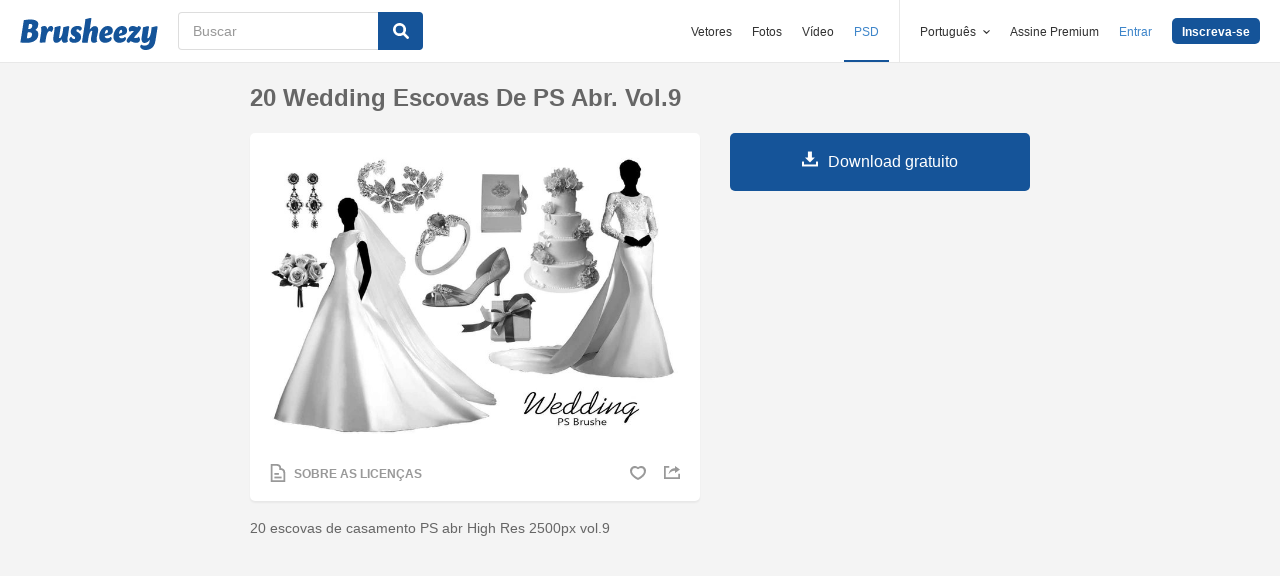

--- FILE ---
content_type: text/html; charset=utf-8
request_url: https://pt.brusheezy.com/pinceis/58854-20-wedding-escovas-de-ps-abr-vol-9
body_size: 35281
content:
<!DOCTYPE html>
<!--[if lt IE 7]>      <html lang="pt" xmlns:fb="http://developers.facebook.com/schema/" xmlns:og="http://opengraphprotocol.org/schema/" class="no-js lt-ie9 lt-ie8 lt-ie7"> <![endif]-->
<!--[if IE 7]>         <html lang="pt" xmlns:fb="http://developers.facebook.com/schema/" xmlns:og="http://opengraphprotocol.org/schema/" class="no-js lt-ie9 lt-ie8"> <![endif]-->
<!--[if IE 8]>         <html lang="pt" xmlns:fb="http://developers.facebook.com/schema/" xmlns:og="http://opengraphprotocol.org/schema/" class="no-js lt-ie9"> <![endif]-->
<!--[if IE 9]>         <html lang="pt" xmlns:fb="http://developers.facebook.com/schema/" xmlns:og="http://opengraphprotocol.org/schema/" class="no-js ie9"> <![endif]-->
<!--[if gt IE 9]><!--> <html lang="pt" xmlns:fb="http://developers.facebook.com/schema/" xmlns:og="http://opengraphprotocol.org/schema/" class="no-js"> <!--<![endif]-->
  <head>
	  <script type="text/javascript">window.country_code = "US";window.remote_ip_address = '3.14.66.130'</script>
        <link rel="alternate" href="https://www.brusheezy.com/brushes/58854-20-wedding-ps-brushes-abr-vol-9" hreflang="en" />
    <link rel="alternate" href="https://es.brusheezy.com/cepillos/58854-20-cepillos-de-la-boda-ps-abr-vol-9" hreflang="es" />
    <link rel="alternate" href="https://pt.brusheezy.com/pinceis/58854-20-wedding-escovas-de-ps-abr-vol-9" hreflang="pt-BR" />
    <link rel="alternate" href="https://de.brusheezy.com/bursten/58854-20-hochzeit-ps-bursten-abr-vol" hreflang="de" />
    <link rel="alternate" href="https://fr.brusheezy.com/pinceaux/58854-20-brosses-ps-de-mariage-abr-vol-9" hreflang="fr" />
    <link rel="alternate" href="https://nl.brusheezy.com/borstels/58854-20-bruiloft-ps-borstels-abr-vol-9" hreflang="nl" />
    <link rel="alternate" href="https://sv.brusheezy.com/borstar/58854-20-brollop-ps-brushes-abr-vol-9" hreflang="sv" />
    <link rel="alternate" href="https://www.brusheezy.com/brushes/58854-20-wedding-ps-brushes-abr-vol-9" hreflang="x-default" />

    
    <link rel="dns-prefetch" href="//static.brusheezy.com">
    <meta charset="utf-8">
    <meta http-equiv="X-UA-Compatible" content="IE=edge,chrome=1">
<script>window.NREUM||(NREUM={});NREUM.info={"beacon":"bam.nr-data.net","errorBeacon":"bam.nr-data.net","licenseKey":"NRJS-e38a0a5d9f3d7a161d2","applicationID":"682498450","transactionName":"J1kMFkBaWF9cREoQVxdZFxBRUEccSl4KFQ==","queueTime":0,"applicationTime":180,"agent":""}</script>
<script>(window.NREUM||(NREUM={})).init={ajax:{deny_list:["bam.nr-data.net"]},feature_flags:["soft_nav"]};(window.NREUM||(NREUM={})).loader_config={licenseKey:"NRJS-e38a0a5d9f3d7a161d2",applicationID:"682498450",browserID:"682498528"};;/*! For license information please see nr-loader-rum-1.306.0.min.js.LICENSE.txt */
(()=>{var e,t,r={122:(e,t,r)=>{"use strict";r.d(t,{a:()=>i});var n=r(944);function i(e,t){try{if(!e||"object"!=typeof e)return(0,n.R)(3);if(!t||"object"!=typeof t)return(0,n.R)(4);const r=Object.create(Object.getPrototypeOf(t),Object.getOwnPropertyDescriptors(t)),a=0===Object.keys(r).length?e:r;for(let o in a)if(void 0!==e[o])try{if(null===e[o]){r[o]=null;continue}Array.isArray(e[o])&&Array.isArray(t[o])?r[o]=Array.from(new Set([...e[o],...t[o]])):"object"==typeof e[o]&&"object"==typeof t[o]?r[o]=i(e[o],t[o]):r[o]=e[o]}catch(e){r[o]||(0,n.R)(1,e)}return r}catch(e){(0,n.R)(2,e)}}},154:(e,t,r)=>{"use strict";r.d(t,{OF:()=>c,RI:()=>i,WN:()=>u,bv:()=>a,eN:()=>l,gm:()=>o,mw:()=>s,sb:()=>d});var n=r(863);const i="undefined"!=typeof window&&!!window.document,a="undefined"!=typeof WorkerGlobalScope&&("undefined"!=typeof self&&self instanceof WorkerGlobalScope&&self.navigator instanceof WorkerNavigator||"undefined"!=typeof globalThis&&globalThis instanceof WorkerGlobalScope&&globalThis.navigator instanceof WorkerNavigator),o=i?window:"undefined"!=typeof WorkerGlobalScope&&("undefined"!=typeof self&&self instanceof WorkerGlobalScope&&self||"undefined"!=typeof globalThis&&globalThis instanceof WorkerGlobalScope&&globalThis),s=Boolean("hidden"===o?.document?.visibilityState),c=/iPad|iPhone|iPod/.test(o.navigator?.userAgent),d=c&&"undefined"==typeof SharedWorker,u=((()=>{const e=o.navigator?.userAgent?.match(/Firefox[/\s](\d+\.\d+)/);Array.isArray(e)&&e.length>=2&&e[1]})(),Date.now()-(0,n.t)()),l=()=>"undefined"!=typeof PerformanceNavigationTiming&&o?.performance?.getEntriesByType("navigation")?.[0]?.responseStart},163:(e,t,r)=>{"use strict";r.d(t,{j:()=>E});var n=r(384),i=r(741);var a=r(555);r(860).K7.genericEvents;const o="experimental.resources",s="register",c=e=>{if(!e||"string"!=typeof e)return!1;try{document.createDocumentFragment().querySelector(e)}catch{return!1}return!0};var d=r(614),u=r(944),l=r(122);const f="[data-nr-mask]",g=e=>(0,l.a)(e,(()=>{const e={feature_flags:[],experimental:{allow_registered_children:!1,resources:!1},mask_selector:"*",block_selector:"[data-nr-block]",mask_input_options:{color:!1,date:!1,"datetime-local":!1,email:!1,month:!1,number:!1,range:!1,search:!1,tel:!1,text:!1,time:!1,url:!1,week:!1,textarea:!1,select:!1,password:!0}};return{ajax:{deny_list:void 0,block_internal:!0,enabled:!0,autoStart:!0},api:{get allow_registered_children(){return e.feature_flags.includes(s)||e.experimental.allow_registered_children},set allow_registered_children(t){e.experimental.allow_registered_children=t},duplicate_registered_data:!1},browser_consent_mode:{enabled:!1},distributed_tracing:{enabled:void 0,exclude_newrelic_header:void 0,cors_use_newrelic_header:void 0,cors_use_tracecontext_headers:void 0,allowed_origins:void 0},get feature_flags(){return e.feature_flags},set feature_flags(t){e.feature_flags=t},generic_events:{enabled:!0,autoStart:!0},harvest:{interval:30},jserrors:{enabled:!0,autoStart:!0},logging:{enabled:!0,autoStart:!0},metrics:{enabled:!0,autoStart:!0},obfuscate:void 0,page_action:{enabled:!0},page_view_event:{enabled:!0,autoStart:!0},page_view_timing:{enabled:!0,autoStart:!0},performance:{capture_marks:!1,capture_measures:!1,capture_detail:!0,resources:{get enabled(){return e.feature_flags.includes(o)||e.experimental.resources},set enabled(t){e.experimental.resources=t},asset_types:[],first_party_domains:[],ignore_newrelic:!0}},privacy:{cookies_enabled:!0},proxy:{assets:void 0,beacon:void 0},session:{expiresMs:d.wk,inactiveMs:d.BB},session_replay:{autoStart:!0,enabled:!1,preload:!1,sampling_rate:10,error_sampling_rate:100,collect_fonts:!1,inline_images:!1,fix_stylesheets:!0,mask_all_inputs:!0,get mask_text_selector(){return e.mask_selector},set mask_text_selector(t){c(t)?e.mask_selector="".concat(t,",").concat(f):""===t||null===t?e.mask_selector=f:(0,u.R)(5,t)},get block_class(){return"nr-block"},get ignore_class(){return"nr-ignore"},get mask_text_class(){return"nr-mask"},get block_selector(){return e.block_selector},set block_selector(t){c(t)?e.block_selector+=",".concat(t):""!==t&&(0,u.R)(6,t)},get mask_input_options(){return e.mask_input_options},set mask_input_options(t){t&&"object"==typeof t?e.mask_input_options={...t,password:!0}:(0,u.R)(7,t)}},session_trace:{enabled:!0,autoStart:!0},soft_navigations:{enabled:!0,autoStart:!0},spa:{enabled:!0,autoStart:!0},ssl:void 0,user_actions:{enabled:!0,elementAttributes:["id","className","tagName","type"]}}})());var p=r(154),m=r(324);let h=0;const v={buildEnv:m.F3,distMethod:m.Xs,version:m.xv,originTime:p.WN},b={consented:!1},y={appMetadata:{},get consented(){return this.session?.state?.consent||b.consented},set consented(e){b.consented=e},customTransaction:void 0,denyList:void 0,disabled:!1,harvester:void 0,isolatedBacklog:!1,isRecording:!1,loaderType:void 0,maxBytes:3e4,obfuscator:void 0,onerror:void 0,ptid:void 0,releaseIds:{},session:void 0,timeKeeper:void 0,registeredEntities:[],jsAttributesMetadata:{bytes:0},get harvestCount(){return++h}},_=e=>{const t=(0,l.a)(e,y),r=Object.keys(v).reduce((e,t)=>(e[t]={value:v[t],writable:!1,configurable:!0,enumerable:!0},e),{});return Object.defineProperties(t,r)};var w=r(701);const x=e=>{const t=e.startsWith("http");e+="/",r.p=t?e:"https://"+e};var S=r(836),k=r(241);const R={accountID:void 0,trustKey:void 0,agentID:void 0,licenseKey:void 0,applicationID:void 0,xpid:void 0},A=e=>(0,l.a)(e,R),T=new Set;function E(e,t={},r,o){let{init:s,info:c,loader_config:d,runtime:u={},exposed:l=!0}=t;if(!c){const e=(0,n.pV)();s=e.init,c=e.info,d=e.loader_config}e.init=g(s||{}),e.loader_config=A(d||{}),c.jsAttributes??={},p.bv&&(c.jsAttributes.isWorker=!0),e.info=(0,a.D)(c);const f=e.init,m=[c.beacon,c.errorBeacon];T.has(e.agentIdentifier)||(f.proxy.assets&&(x(f.proxy.assets),m.push(f.proxy.assets)),f.proxy.beacon&&m.push(f.proxy.beacon),e.beacons=[...m],function(e){const t=(0,n.pV)();Object.getOwnPropertyNames(i.W.prototype).forEach(r=>{const n=i.W.prototype[r];if("function"!=typeof n||"constructor"===n)return;let a=t[r];e[r]&&!1!==e.exposed&&"micro-agent"!==e.runtime?.loaderType&&(t[r]=(...t)=>{const n=e[r](...t);return a?a(...t):n})})}(e),(0,n.US)("activatedFeatures",w.B),e.runSoftNavOverSpa&&=!0===f.soft_navigations.enabled&&f.feature_flags.includes("soft_nav")),u.denyList=[...f.ajax.deny_list||[],...f.ajax.block_internal?m:[]],u.ptid=e.agentIdentifier,u.loaderType=r,e.runtime=_(u),T.has(e.agentIdentifier)||(e.ee=S.ee.get(e.agentIdentifier),e.exposed=l,(0,k.W)({agentIdentifier:e.agentIdentifier,drained:!!w.B?.[e.agentIdentifier],type:"lifecycle",name:"initialize",feature:void 0,data:e.config})),T.add(e.agentIdentifier)}},234:(e,t,r)=>{"use strict";r.d(t,{W:()=>a});var n=r(836),i=r(687);class a{constructor(e,t){this.agentIdentifier=e,this.ee=n.ee.get(e),this.featureName=t,this.blocked=!1}deregisterDrain(){(0,i.x3)(this.agentIdentifier,this.featureName)}}},241:(e,t,r)=>{"use strict";r.d(t,{W:()=>a});var n=r(154);const i="newrelic";function a(e={}){try{n.gm.dispatchEvent(new CustomEvent(i,{detail:e}))}catch(e){}}},261:(e,t,r)=>{"use strict";r.d(t,{$9:()=>d,BL:()=>s,CH:()=>g,Dl:()=>_,Fw:()=>y,PA:()=>h,Pl:()=>n,Pv:()=>k,Tb:()=>l,U2:()=>a,V1:()=>S,Wb:()=>x,bt:()=>b,cD:()=>v,d3:()=>w,dT:()=>c,eY:()=>p,fF:()=>f,hG:()=>i,k6:()=>o,nb:()=>m,o5:()=>u});const n="api-",i="addPageAction",a="addToTrace",o="addRelease",s="finished",c="interaction",d="log",u="noticeError",l="pauseReplay",f="recordCustomEvent",g="recordReplay",p="register",m="setApplicationVersion",h="setCurrentRouteName",v="setCustomAttribute",b="setErrorHandler",y="setPageViewName",_="setUserId",w="start",x="wrapLogger",S="measure",k="consent"},289:(e,t,r)=>{"use strict";r.d(t,{GG:()=>o,Qr:()=>c,sB:()=>s});var n=r(878),i=r(389);function a(){return"undefined"==typeof document||"complete"===document.readyState}function o(e,t){if(a())return e();const r=(0,i.J)(e),o=setInterval(()=>{a()&&(clearInterval(o),r())},500);(0,n.sp)("load",r,t)}function s(e){if(a())return e();(0,n.DD)("DOMContentLoaded",e)}function c(e){if(a())return e();(0,n.sp)("popstate",e)}},324:(e,t,r)=>{"use strict";r.d(t,{F3:()=>i,Xs:()=>a,xv:()=>n});const n="1.306.0",i="PROD",a="CDN"},374:(e,t,r)=>{r.nc=(()=>{try{return document?.currentScript?.nonce}catch(e){}return""})()},384:(e,t,r)=>{"use strict";r.d(t,{NT:()=>o,US:()=>u,Zm:()=>s,bQ:()=>d,dV:()=>c,pV:()=>l});var n=r(154),i=r(863),a=r(910);const o={beacon:"bam.nr-data.net",errorBeacon:"bam.nr-data.net"};function s(){return n.gm.NREUM||(n.gm.NREUM={}),void 0===n.gm.newrelic&&(n.gm.newrelic=n.gm.NREUM),n.gm.NREUM}function c(){let e=s();return e.o||(e.o={ST:n.gm.setTimeout,SI:n.gm.setImmediate||n.gm.setInterval,CT:n.gm.clearTimeout,XHR:n.gm.XMLHttpRequest,REQ:n.gm.Request,EV:n.gm.Event,PR:n.gm.Promise,MO:n.gm.MutationObserver,FETCH:n.gm.fetch,WS:n.gm.WebSocket},(0,a.i)(...Object.values(e.o))),e}function d(e,t){let r=s();r.initializedAgents??={},t.initializedAt={ms:(0,i.t)(),date:new Date},r.initializedAgents[e]=t}function u(e,t){s()[e]=t}function l(){return function(){let e=s();const t=e.info||{};e.info={beacon:o.beacon,errorBeacon:o.errorBeacon,...t}}(),function(){let e=s();const t=e.init||{};e.init={...t}}(),c(),function(){let e=s();const t=e.loader_config||{};e.loader_config={...t}}(),s()}},389:(e,t,r)=>{"use strict";function n(e,t=500,r={}){const n=r?.leading||!1;let i;return(...r)=>{n&&void 0===i&&(e.apply(this,r),i=setTimeout(()=>{i=clearTimeout(i)},t)),n||(clearTimeout(i),i=setTimeout(()=>{e.apply(this,r)},t))}}function i(e){let t=!1;return(...r)=>{t||(t=!0,e.apply(this,r))}}r.d(t,{J:()=>i,s:()=>n})},555:(e,t,r)=>{"use strict";r.d(t,{D:()=>s,f:()=>o});var n=r(384),i=r(122);const a={beacon:n.NT.beacon,errorBeacon:n.NT.errorBeacon,licenseKey:void 0,applicationID:void 0,sa:void 0,queueTime:void 0,applicationTime:void 0,ttGuid:void 0,user:void 0,account:void 0,product:void 0,extra:void 0,jsAttributes:{},userAttributes:void 0,atts:void 0,transactionName:void 0,tNamePlain:void 0};function o(e){try{return!!e.licenseKey&&!!e.errorBeacon&&!!e.applicationID}catch(e){return!1}}const s=e=>(0,i.a)(e,a)},566:(e,t,r)=>{"use strict";r.d(t,{LA:()=>s,bz:()=>o});var n=r(154);const i="xxxxxxxx-xxxx-4xxx-yxxx-xxxxxxxxxxxx";function a(e,t){return e?15&e[t]:16*Math.random()|0}function o(){const e=n.gm?.crypto||n.gm?.msCrypto;let t,r=0;return e&&e.getRandomValues&&(t=e.getRandomValues(new Uint8Array(30))),i.split("").map(e=>"x"===e?a(t,r++).toString(16):"y"===e?(3&a()|8).toString(16):e).join("")}function s(e){const t=n.gm?.crypto||n.gm?.msCrypto;let r,i=0;t&&t.getRandomValues&&(r=t.getRandomValues(new Uint8Array(e)));const o=[];for(var s=0;s<e;s++)o.push(a(r,i++).toString(16));return o.join("")}},606:(e,t,r)=>{"use strict";r.d(t,{i:()=>a});var n=r(908);a.on=o;var i=a.handlers={};function a(e,t,r,a){o(a||n.d,i,e,t,r)}function o(e,t,r,i,a){a||(a="feature"),e||(e=n.d);var o=t[a]=t[a]||{};(o[r]=o[r]||[]).push([e,i])}},607:(e,t,r)=>{"use strict";r.d(t,{W:()=>n});const n=(0,r(566).bz)()},614:(e,t,r)=>{"use strict";r.d(t,{BB:()=>o,H3:()=>n,g:()=>d,iL:()=>c,tS:()=>s,uh:()=>i,wk:()=>a});const n="NRBA",i="SESSION",a=144e5,o=18e5,s={STARTED:"session-started",PAUSE:"session-pause",RESET:"session-reset",RESUME:"session-resume",UPDATE:"session-update"},c={SAME_TAB:"same-tab",CROSS_TAB:"cross-tab"},d={OFF:0,FULL:1,ERROR:2}},630:(e,t,r)=>{"use strict";r.d(t,{T:()=>n});const n=r(860).K7.pageViewEvent},646:(e,t,r)=>{"use strict";r.d(t,{y:()=>n});class n{constructor(e){this.contextId=e}}},687:(e,t,r)=>{"use strict";r.d(t,{Ak:()=>d,Ze:()=>f,x3:()=>u});var n=r(241),i=r(836),a=r(606),o=r(860),s=r(646);const c={};function d(e,t){const r={staged:!1,priority:o.P3[t]||0};l(e),c[e].get(t)||c[e].set(t,r)}function u(e,t){e&&c[e]&&(c[e].get(t)&&c[e].delete(t),p(e,t,!1),c[e].size&&g(e))}function l(e){if(!e)throw new Error("agentIdentifier required");c[e]||(c[e]=new Map)}function f(e="",t="feature",r=!1){if(l(e),!e||!c[e].get(t)||r)return p(e,t);c[e].get(t).staged=!0,g(e)}function g(e){const t=Array.from(c[e]);t.every(([e,t])=>t.staged)&&(t.sort((e,t)=>e[1].priority-t[1].priority),t.forEach(([t])=>{c[e].delete(t),p(e,t)}))}function p(e,t,r=!0){const o=e?i.ee.get(e):i.ee,c=a.i.handlers;if(!o.aborted&&o.backlog&&c){if((0,n.W)({agentIdentifier:e,type:"lifecycle",name:"drain",feature:t}),r){const e=o.backlog[t],r=c[t];if(r){for(let t=0;e&&t<e.length;++t)m(e[t],r);Object.entries(r).forEach(([e,t])=>{Object.values(t||{}).forEach(t=>{t[0]?.on&&t[0]?.context()instanceof s.y&&t[0].on(e,t[1])})})}}o.isolatedBacklog||delete c[t],o.backlog[t]=null,o.emit("drain-"+t,[])}}function m(e,t){var r=e[1];Object.values(t[r]||{}).forEach(t=>{var r=e[0];if(t[0]===r){var n=t[1],i=e[3],a=e[2];n.apply(i,a)}})}},699:(e,t,r)=>{"use strict";r.d(t,{It:()=>a,KC:()=>s,No:()=>i,qh:()=>o});var n=r(860);const i=16e3,a=1e6,o="SESSION_ERROR",s={[n.K7.logging]:!0,[n.K7.genericEvents]:!1,[n.K7.jserrors]:!1,[n.K7.ajax]:!1}},701:(e,t,r)=>{"use strict";r.d(t,{B:()=>a,t:()=>o});var n=r(241);const i=new Set,a={};function o(e,t){const r=t.agentIdentifier;a[r]??={},e&&"object"==typeof e&&(i.has(r)||(t.ee.emit("rumresp",[e]),a[r]=e,i.add(r),(0,n.W)({agentIdentifier:r,loaded:!0,drained:!0,type:"lifecycle",name:"load",feature:void 0,data:e})))}},741:(e,t,r)=>{"use strict";r.d(t,{W:()=>a});var n=r(944),i=r(261);class a{#e(e,...t){if(this[e]!==a.prototype[e])return this[e](...t);(0,n.R)(35,e)}addPageAction(e,t){return this.#e(i.hG,e,t)}register(e){return this.#e(i.eY,e)}recordCustomEvent(e,t){return this.#e(i.fF,e,t)}setPageViewName(e,t){return this.#e(i.Fw,e,t)}setCustomAttribute(e,t,r){return this.#e(i.cD,e,t,r)}noticeError(e,t){return this.#e(i.o5,e,t)}setUserId(e){return this.#e(i.Dl,e)}setApplicationVersion(e){return this.#e(i.nb,e)}setErrorHandler(e){return this.#e(i.bt,e)}addRelease(e,t){return this.#e(i.k6,e,t)}log(e,t){return this.#e(i.$9,e,t)}start(){return this.#e(i.d3)}finished(e){return this.#e(i.BL,e)}recordReplay(){return this.#e(i.CH)}pauseReplay(){return this.#e(i.Tb)}addToTrace(e){return this.#e(i.U2,e)}setCurrentRouteName(e){return this.#e(i.PA,e)}interaction(e){return this.#e(i.dT,e)}wrapLogger(e,t,r){return this.#e(i.Wb,e,t,r)}measure(e,t){return this.#e(i.V1,e,t)}consent(e){return this.#e(i.Pv,e)}}},782:(e,t,r)=>{"use strict";r.d(t,{T:()=>n});const n=r(860).K7.pageViewTiming},836:(e,t,r)=>{"use strict";r.d(t,{P:()=>s,ee:()=>c});var n=r(384),i=r(990),a=r(646),o=r(607);const s="nr@context:".concat(o.W),c=function e(t,r){var n={},o={},u={},l=!1;try{l=16===r.length&&d.initializedAgents?.[r]?.runtime.isolatedBacklog}catch(e){}var f={on:p,addEventListener:p,removeEventListener:function(e,t){var r=n[e];if(!r)return;for(var i=0;i<r.length;i++)r[i]===t&&r.splice(i,1)},emit:function(e,r,n,i,a){!1!==a&&(a=!0);if(c.aborted&&!i)return;t&&a&&t.emit(e,r,n);var s=g(n);m(e).forEach(e=>{e.apply(s,r)});var d=v()[o[e]];d&&d.push([f,e,r,s]);return s},get:h,listeners:m,context:g,buffer:function(e,t){const r=v();if(t=t||"feature",f.aborted)return;Object.entries(e||{}).forEach(([e,n])=>{o[n]=t,t in r||(r[t]=[])})},abort:function(){f._aborted=!0,Object.keys(f.backlog).forEach(e=>{delete f.backlog[e]})},isBuffering:function(e){return!!v()[o[e]]},debugId:r,backlog:l?{}:t&&"object"==typeof t.backlog?t.backlog:{},isolatedBacklog:l};return Object.defineProperty(f,"aborted",{get:()=>{let e=f._aborted||!1;return e||(t&&(e=t.aborted),e)}}),f;function g(e){return e&&e instanceof a.y?e:e?(0,i.I)(e,s,()=>new a.y(s)):new a.y(s)}function p(e,t){n[e]=m(e).concat(t)}function m(e){return n[e]||[]}function h(t){return u[t]=u[t]||e(f,t)}function v(){return f.backlog}}(void 0,"globalEE"),d=(0,n.Zm)();d.ee||(d.ee=c)},843:(e,t,r)=>{"use strict";r.d(t,{G:()=>a,u:()=>i});var n=r(878);function i(e,t=!1,r,i){(0,n.DD)("visibilitychange",function(){if(t)return void("hidden"===document.visibilityState&&e());e(document.visibilityState)},r,i)}function a(e,t,r){(0,n.sp)("pagehide",e,t,r)}},860:(e,t,r)=>{"use strict";r.d(t,{$J:()=>u,K7:()=>c,P3:()=>d,XX:()=>i,Yy:()=>s,df:()=>a,qY:()=>n,v4:()=>o});const n="events",i="jserrors",a="browser/blobs",o="rum",s="browser/logs",c={ajax:"ajax",genericEvents:"generic_events",jserrors:i,logging:"logging",metrics:"metrics",pageAction:"page_action",pageViewEvent:"page_view_event",pageViewTiming:"page_view_timing",sessionReplay:"session_replay",sessionTrace:"session_trace",softNav:"soft_navigations",spa:"spa"},d={[c.pageViewEvent]:1,[c.pageViewTiming]:2,[c.metrics]:3,[c.jserrors]:4,[c.spa]:5,[c.ajax]:6,[c.sessionTrace]:7,[c.softNav]:8,[c.sessionReplay]:9,[c.logging]:10,[c.genericEvents]:11},u={[c.pageViewEvent]:o,[c.pageViewTiming]:n,[c.ajax]:n,[c.spa]:n,[c.softNav]:n,[c.metrics]:i,[c.jserrors]:i,[c.sessionTrace]:a,[c.sessionReplay]:a,[c.logging]:s,[c.genericEvents]:"ins"}},863:(e,t,r)=>{"use strict";function n(){return Math.floor(performance.now())}r.d(t,{t:()=>n})},878:(e,t,r)=>{"use strict";function n(e,t){return{capture:e,passive:!1,signal:t}}function i(e,t,r=!1,i){window.addEventListener(e,t,n(r,i))}function a(e,t,r=!1,i){document.addEventListener(e,t,n(r,i))}r.d(t,{DD:()=>a,jT:()=>n,sp:()=>i})},908:(e,t,r)=>{"use strict";r.d(t,{d:()=>n,p:()=>i});var n=r(836).ee.get("handle");function i(e,t,r,i,a){a?(a.buffer([e],i),a.emit(e,t,r)):(n.buffer([e],i),n.emit(e,t,r))}},910:(e,t,r)=>{"use strict";r.d(t,{i:()=>a});var n=r(944);const i=new Map;function a(...e){return e.every(e=>{if(i.has(e))return i.get(e);const t="function"==typeof e?e.toString():"",r=t.includes("[native code]"),a=t.includes("nrWrapper");return r||a||(0,n.R)(64,e?.name||t),i.set(e,r),r})}},944:(e,t,r)=>{"use strict";r.d(t,{R:()=>i});var n=r(241);function i(e,t){"function"==typeof console.debug&&(console.debug("New Relic Warning: https://github.com/newrelic/newrelic-browser-agent/blob/main/docs/warning-codes.md#".concat(e),t),(0,n.W)({agentIdentifier:null,drained:null,type:"data",name:"warn",feature:"warn",data:{code:e,secondary:t}}))}},969:(e,t,r)=>{"use strict";r.d(t,{TZ:()=>n,XG:()=>s,rs:()=>i,xV:()=>o,z_:()=>a});const n=r(860).K7.metrics,i="sm",a="cm",o="storeSupportabilityMetrics",s="storeEventMetrics"},990:(e,t,r)=>{"use strict";r.d(t,{I:()=>i});var n=Object.prototype.hasOwnProperty;function i(e,t,r){if(n.call(e,t))return e[t];var i=r();if(Object.defineProperty&&Object.keys)try{return Object.defineProperty(e,t,{value:i,writable:!0,enumerable:!1}),i}catch(e){}return e[t]=i,i}}},n={};function i(e){var t=n[e];if(void 0!==t)return t.exports;var a=n[e]={exports:{}};return r[e](a,a.exports,i),a.exports}i.m=r,i.d=(e,t)=>{for(var r in t)i.o(t,r)&&!i.o(e,r)&&Object.defineProperty(e,r,{enumerable:!0,get:t[r]})},i.f={},i.e=e=>Promise.all(Object.keys(i.f).reduce((t,r)=>(i.f[r](e,t),t),[])),i.u=e=>"nr-rum-1.306.0.min.js",i.o=(e,t)=>Object.prototype.hasOwnProperty.call(e,t),e={},t="NRBA-1.306.0.PROD:",i.l=(r,n,a,o)=>{if(e[r])e[r].push(n);else{var s,c;if(void 0!==a)for(var d=document.getElementsByTagName("script"),u=0;u<d.length;u++){var l=d[u];if(l.getAttribute("src")==r||l.getAttribute("data-webpack")==t+a){s=l;break}}if(!s){c=!0;var f={296:"sha512-XHJAyYwsxAD4jnOFenBf2aq49/pv28jKOJKs7YGQhagYYI2Zk8nHflZPdd7WiilkmEkgIZQEFX4f1AJMoyzKwA=="};(s=document.createElement("script")).charset="utf-8",i.nc&&s.setAttribute("nonce",i.nc),s.setAttribute("data-webpack",t+a),s.src=r,0!==s.src.indexOf(window.location.origin+"/")&&(s.crossOrigin="anonymous"),f[o]&&(s.integrity=f[o])}e[r]=[n];var g=(t,n)=>{s.onerror=s.onload=null,clearTimeout(p);var i=e[r];if(delete e[r],s.parentNode&&s.parentNode.removeChild(s),i&&i.forEach(e=>e(n)),t)return t(n)},p=setTimeout(g.bind(null,void 0,{type:"timeout",target:s}),12e4);s.onerror=g.bind(null,s.onerror),s.onload=g.bind(null,s.onload),c&&document.head.appendChild(s)}},i.r=e=>{"undefined"!=typeof Symbol&&Symbol.toStringTag&&Object.defineProperty(e,Symbol.toStringTag,{value:"Module"}),Object.defineProperty(e,"__esModule",{value:!0})},i.p="https://js-agent.newrelic.com/",(()=>{var e={374:0,840:0};i.f.j=(t,r)=>{var n=i.o(e,t)?e[t]:void 0;if(0!==n)if(n)r.push(n[2]);else{var a=new Promise((r,i)=>n=e[t]=[r,i]);r.push(n[2]=a);var o=i.p+i.u(t),s=new Error;i.l(o,r=>{if(i.o(e,t)&&(0!==(n=e[t])&&(e[t]=void 0),n)){var a=r&&("load"===r.type?"missing":r.type),o=r&&r.target&&r.target.src;s.message="Loading chunk "+t+" failed: ("+a+": "+o+")",s.name="ChunkLoadError",s.type=a,s.request=o,n[1](s)}},"chunk-"+t,t)}};var t=(t,r)=>{var n,a,[o,s,c]=r,d=0;if(o.some(t=>0!==e[t])){for(n in s)i.o(s,n)&&(i.m[n]=s[n]);if(c)c(i)}for(t&&t(r);d<o.length;d++)a=o[d],i.o(e,a)&&e[a]&&e[a][0](),e[a]=0},r=self["webpackChunk:NRBA-1.306.0.PROD"]=self["webpackChunk:NRBA-1.306.0.PROD"]||[];r.forEach(t.bind(null,0)),r.push=t.bind(null,r.push.bind(r))})(),(()=>{"use strict";i(374);var e=i(566),t=i(741);class r extends t.W{agentIdentifier=(0,e.LA)(16)}var n=i(860);const a=Object.values(n.K7);var o=i(163);var s=i(908),c=i(863),d=i(261),u=i(241),l=i(944),f=i(701),g=i(969);function p(e,t,i,a){const o=a||i;!o||o[e]&&o[e]!==r.prototype[e]||(o[e]=function(){(0,s.p)(g.xV,["API/"+e+"/called"],void 0,n.K7.metrics,i.ee),(0,u.W)({agentIdentifier:i.agentIdentifier,drained:!!f.B?.[i.agentIdentifier],type:"data",name:"api",feature:d.Pl+e,data:{}});try{return t.apply(this,arguments)}catch(e){(0,l.R)(23,e)}})}function m(e,t,r,n,i){const a=e.info;null===r?delete a.jsAttributes[t]:a.jsAttributes[t]=r,(i||null===r)&&(0,s.p)(d.Pl+n,[(0,c.t)(),t,r],void 0,"session",e.ee)}var h=i(687),v=i(234),b=i(289),y=i(154),_=i(384);const w=e=>y.RI&&!0===e?.privacy.cookies_enabled;function x(e){return!!(0,_.dV)().o.MO&&w(e)&&!0===e?.session_trace.enabled}var S=i(389),k=i(699);class R extends v.W{constructor(e,t){super(e.agentIdentifier,t),this.agentRef=e,this.abortHandler=void 0,this.featAggregate=void 0,this.loadedSuccessfully=void 0,this.onAggregateImported=new Promise(e=>{this.loadedSuccessfully=e}),this.deferred=Promise.resolve(),!1===e.init[this.featureName].autoStart?this.deferred=new Promise((t,r)=>{this.ee.on("manual-start-all",(0,S.J)(()=>{(0,h.Ak)(e.agentIdentifier,this.featureName),t()}))}):(0,h.Ak)(e.agentIdentifier,t)}importAggregator(e,t,r={}){if(this.featAggregate)return;const n=async()=>{let n;await this.deferred;try{if(w(e.init)){const{setupAgentSession:t}=await i.e(296).then(i.bind(i,305));n=t(e)}}catch(e){(0,l.R)(20,e),this.ee.emit("internal-error",[e]),(0,s.p)(k.qh,[e],void 0,this.featureName,this.ee)}try{if(!this.#t(this.featureName,n,e.init))return(0,h.Ze)(this.agentIdentifier,this.featureName),void this.loadedSuccessfully(!1);const{Aggregate:i}=await t();this.featAggregate=new i(e,r),e.runtime.harvester.initializedAggregates.push(this.featAggregate),this.loadedSuccessfully(!0)}catch(e){(0,l.R)(34,e),this.abortHandler?.(),(0,h.Ze)(this.agentIdentifier,this.featureName,!0),this.loadedSuccessfully(!1),this.ee&&this.ee.abort()}};y.RI?(0,b.GG)(()=>n(),!0):n()}#t(e,t,r){if(this.blocked)return!1;switch(e){case n.K7.sessionReplay:return x(r)&&!!t;case n.K7.sessionTrace:return!!t;default:return!0}}}var A=i(630),T=i(614);class E extends R{static featureName=A.T;constructor(e){var t;super(e,A.T),this.setupInspectionEvents(e.agentIdentifier),t=e,p(d.Fw,function(e,r){"string"==typeof e&&("/"!==e.charAt(0)&&(e="/"+e),t.runtime.customTransaction=(r||"http://custom.transaction")+e,(0,s.p)(d.Pl+d.Fw,[(0,c.t)()],void 0,void 0,t.ee))},t),this.importAggregator(e,()=>i.e(296).then(i.bind(i,943)))}setupInspectionEvents(e){const t=(t,r)=>{t&&(0,u.W)({agentIdentifier:e,timeStamp:t.timeStamp,loaded:"complete"===t.target.readyState,type:"window",name:r,data:t.target.location+""})};(0,b.sB)(e=>{t(e,"DOMContentLoaded")}),(0,b.GG)(e=>{t(e,"load")}),(0,b.Qr)(e=>{t(e,"navigate")}),this.ee.on(T.tS.UPDATE,(t,r)=>{(0,u.W)({agentIdentifier:e,type:"lifecycle",name:"session",data:r})})}}var N=i(843),I=i(782);class j extends R{static featureName=I.T;constructor(e){super(e,I.T),y.RI&&((0,N.u)(()=>(0,s.p)("docHidden",[(0,c.t)()],void 0,I.T,this.ee),!0),(0,N.G)(()=>(0,s.p)("winPagehide",[(0,c.t)()],void 0,I.T,this.ee)),this.importAggregator(e,()=>i.e(296).then(i.bind(i,117))))}}class P extends R{static featureName=g.TZ;constructor(e){super(e,g.TZ),y.RI&&document.addEventListener("securitypolicyviolation",e=>{(0,s.p)(g.xV,["Generic/CSPViolation/Detected"],void 0,this.featureName,this.ee)}),this.importAggregator(e,()=>i.e(296).then(i.bind(i,623)))}}new class extends r{constructor(e){var t;(super(),y.gm)?(this.features={},(0,_.bQ)(this.agentIdentifier,this),this.desiredFeatures=new Set(e.features||[]),this.desiredFeatures.add(E),this.runSoftNavOverSpa=[...this.desiredFeatures].some(e=>e.featureName===n.K7.softNav),(0,o.j)(this,e,e.loaderType||"agent"),t=this,p(d.cD,function(e,r,n=!1){if("string"==typeof e){if(["string","number","boolean"].includes(typeof r)||null===r)return m(t,e,r,d.cD,n);(0,l.R)(40,typeof r)}else(0,l.R)(39,typeof e)},t),function(e){p(d.Dl,function(t){if("string"==typeof t||null===t)return m(e,"enduser.id",t,d.Dl,!0);(0,l.R)(41,typeof t)},e)}(this),function(e){p(d.nb,function(t){if("string"==typeof t||null===t)return m(e,"application.version",t,d.nb,!1);(0,l.R)(42,typeof t)},e)}(this),function(e){p(d.d3,function(){e.ee.emit("manual-start-all")},e)}(this),function(e){p(d.Pv,function(t=!0){if("boolean"==typeof t){if((0,s.p)(d.Pl+d.Pv,[t],void 0,"session",e.ee),e.runtime.consented=t,t){const t=e.features.page_view_event;t.onAggregateImported.then(e=>{const r=t.featAggregate;e&&!r.sentRum&&r.sendRum()})}}else(0,l.R)(65,typeof t)},e)}(this),this.run()):(0,l.R)(21)}get config(){return{info:this.info,init:this.init,loader_config:this.loader_config,runtime:this.runtime}}get api(){return this}run(){try{const e=function(e){const t={};return a.forEach(r=>{t[r]=!!e[r]?.enabled}),t}(this.init),t=[...this.desiredFeatures];t.sort((e,t)=>n.P3[e.featureName]-n.P3[t.featureName]),t.forEach(t=>{if(!e[t.featureName]&&t.featureName!==n.K7.pageViewEvent)return;if(this.runSoftNavOverSpa&&t.featureName===n.K7.spa)return;if(!this.runSoftNavOverSpa&&t.featureName===n.K7.softNav)return;const r=function(e){switch(e){case n.K7.ajax:return[n.K7.jserrors];case n.K7.sessionTrace:return[n.K7.ajax,n.K7.pageViewEvent];case n.K7.sessionReplay:return[n.K7.sessionTrace];case n.K7.pageViewTiming:return[n.K7.pageViewEvent];default:return[]}}(t.featureName).filter(e=>!(e in this.features));r.length>0&&(0,l.R)(36,{targetFeature:t.featureName,missingDependencies:r}),this.features[t.featureName]=new t(this)})}catch(e){(0,l.R)(22,e);for(const e in this.features)this.features[e].abortHandler?.();const t=(0,_.Zm)();delete t.initializedAgents[this.agentIdentifier]?.features,delete this.sharedAggregator;return t.ee.get(this.agentIdentifier).abort(),!1}}}({features:[E,j,P],loaderType:"lite"})})()})();</script>
    <meta name="viewport" content="width=device-width, initial-scale=1.0, minimum-scale=1.0" />
    <title>20 Wedding escovas de PS abr. Vol.9 - Pincéis de Photoshop Gratuitos no Brusheezy!</title>
<meta content="Pincéis de Photoshop - o Brusheezy consiste de uma ENORME coleção de Pincéis de Photoshop, Padrões de Photoshop, Texturas, PSDs, Formatos, Estilos, e Gradientes para baixar, ou partilhar!" name="description" />
<meta content="brusheezy" name="twitter:site" />
<meta content="brusheezy" name="twitter:creator" />
<meta content="summary_large_image" name="twitter:card" />
<meta content="https://static.brusheezy.com/system/resources/previews/000/058/854/original/20-wedding-ps-brushes-abr-vol-9.jpg" name="twitter:image" />
<meta content="Brusheezy" property="og:site_name" />
<meta content="20 Wedding escovas de PS abr. Vol.9" property="og:title" />
<meta content="https://pt.brusheezy.com/pinceis/58854-20-wedding-escovas-de-ps-abr-vol-9" property="og:url" />
<meta content="pt_BR" property="og:locale" />
<meta content="en_US" property="og:locale:alternate" />
<meta content="de_DE" property="og:locale:alternate" />
<meta content="es_ES" property="og:locale:alternate" />
<meta content="fr_FR" property="og:locale:alternate" />
<meta content="nl_NL" property="og:locale:alternate" />
<meta content="sv_SE" property="og:locale:alternate" />
<meta content="https://static.brusheezy.com/system/resources/previews/000/058/854/original/20-wedding-ps-brushes-abr-vol-9.jpg" property="og:image" />
    <link href="/favicon.ico" rel="shortcut icon"></link><link href="/favicon.png" rel="icon" sizes="48x48" type="image/png"></link><link href="/apple-touch-icon-precomposed.png" rel="apple-touch-icon-precomposed"></link>
    <link href="https://maxcdn.bootstrapcdn.com/font-awesome/4.6.3/css/font-awesome.min.css" media="screen" rel="stylesheet" type="text/css" />
    <script src="https://static.brusheezy.com/assets/modernizr.custom.83825-93372fb200ead74f1d44254d993c5440.js" type="text/javascript"></script>
    <link href="https://static.brusheezy.com/assets/application-e6fc89b3e1f8c6290743690971644994.css" media="screen" rel="stylesheet" type="text/css" />
    <link href="https://static.brusheezy.com/assets/print-ac38768f09270df2214d2c500c647adc.css" media="print" rel="stylesheet" type="text/css" />
    <link href="https://feeds.feedburner.com/eezyinc/brusheezy-images" rel="alternate" title="RSS" type="application/rss+xml" />

        <link rel="canonical" href="https://pt.brusheezy.com/pinceis/58854-20-wedding-escovas-de-ps-abr-vol-9">


    <meta content="authenticity_token" name="csrf-param" />
<meta content="JZYlt3v99CCR4mhArHlIyvYOo8NOb+PxYm5IbspiPIA=" name="csrf-token" />
    <!-- Begin TextBlock "HTML - Head" -->
<meta name="google-site-verification" content="pfGHD8M12iD8MZoiUsSycicUuSitnj2scI2cB_MvoYw" />
<meta name="google-site-verification" content="b4_frnI9j9l6Hs7d1QntimjvrZOtJ8x8ykl7RfeJS2Y" />
<meta name="tinfoil-site-verification" content="6d4a376b35cc11699dd86a787c7b5ae10b5c70f0" />
<meta name="msvalidate.01" content="9E7A3F56C01FB9B69FCDD1FBD287CAE4" />
<meta name="p:domain_verify" content="e95f03b955f8191de30e476f8527821e"/>
<meta property="fb:page_id" content="111431139680" />
<meta name="google" content="nositelinkssearchbox" />
<meta name="referrer" content="unsafe-url" />
<!--<script type="text/javascript" src="http://api.xeezy.com/api.min.js"></script>-->
<!--<script async src="//cdn-s2s.buysellads.net/pub/brusheezy.js" data-cfasync="false"></script>-->
<link href="https://plus.google.com/116840303500574370724" rel="publisher" />

<script>
  var iStockCoupon = { 
    // --- ADMIN CONIG----
    Code: 'EEZYOFF14', 
    Message: 'Hurry! Offer Expires 10/31/2013',
    // -------------------

    showPopup: function() {
      var win = window.open("", "istock-sale", "width=520,height=320");
      var wrap = win.document.createElement('div'); 
      wrap.setAttribute('class', 'sale-wrapper');
      
      var logo = win.document.createElement('img');
      logo.setAttribute('src', '//static.vecteezy.com/system/assets/asset_files/000/000/171/original/new-istock-logo.jpg');
      wrap.appendChild(logo);
      
      var code = win.document.createElement('div');
      code.setAttribute('class','code');
      code.appendChild(win.document.createTextNode(iStockCoupon.Code));
      wrap.appendChild(code);
      
      var expires = win.document.createElement('div');
      expires.setAttribute('class','expire');
      expires.appendChild(win.document.createTextNode(iStockCoupon.Message));
      wrap.appendChild(expires);
      
      var close = win.document.createElement('a');
      close.setAttribute('href', '#');
      close.appendChild(win.document.createTextNode('Close Window'));
      wrap.appendChild(close);
      
      var style = win.document.createElement('style');
      close.setAttribute('onclick', 'window.close()');
  
      style.appendChild(win.document.createTextNode("a{margin-top: 40px;display:block;font-size:12px;color:rgb(73,149,203);text-decoration:none;} .expire{margin-top:16px;color: rgb(81,81,81);font-size:24px;} .code{margin-top:20px;font-size:50px;font-weight:700;text-transform:uppercase;} img{margin-top:44px;} body{padding:0;margin:0;text-align:center;font-family:sans-serif;} .sale-wrapper{height:288px;border:16px solid #a1a1a1;}"));
      win.document.body.appendChild(style);
      win.document.body.appendChild(wrap);        
    },
  };

</script>
<script src="https://cdn.optimizely.com/js/168948327.js"></script>

<script>var AdminHideEezyPremiumPopup = false</script>
<!-- TradeDoubler site verification 2802548 -->



<!-- End TextBlock "HTML - Head" -->
      <link href="https://static.brusheezy.com/assets/resource-show-090e629f8c47746d2d8ac3af6444ea40.css" media="screen" rel="stylesheet" type="text/css" />
  <script type="text/javascript">
    var is_show_page = true;
  </script>

  <script type="text/javascript">
      var resource_id = 58854;
      var custom_vert_text = "Casamento";
  </script>

      <div hidden itemprop="image" itemscope itemtype="http://schema.org/ImageObject">

        <meta itemprop="author" content="1001Graphics">


        <meta itemprop="datePublished" content="2017-01-25">

      <meta itemprop="thumbnailUrl" content="https://static.brusheezy.com/system/resources/thumbnails/000/058/854/original/20_Wedding_PS_Brushes_abr._vol.9_Preview.jpg">
      <meta itemprop="name" content="20 Wedding escovas de PS abr. Vol.9" />
      <meta itemprop="description" content="20 escovas de casamento PS abr High Res 2500px vol.9">
        <meta itemprop="contentUrl" content="https://static.brusheezy.com/system/resources/previews/000/058/854/original/20-wedding-ps-brushes-abr-vol-9.jpg">
    </div>
  <link href="https://static.brusheezy.com/assets/resources/download_ad/download_ad_modal-1321ec8bcc15ba850988879cb0d3a09e.css" media="screen" rel="stylesheet" type="text/css" />


    <script type="application/ld+json">
      {
        "@context": "http://schema.org",
        "@type": "WebSite",
        "name": "brusheezy",
        "url": "https://www.brusheezy.com"
      }
   </script>

    <script type="application/ld+json">
      {
      "@context": "http://schema.org",
      "@type": "Organization",
      "url": "https://www.brusheezy.com",
      "logo": "https://static.brusheezy.com/assets/structured_data/brusheezy-logo-63a0370ba72197d03d41c8ee2a3fe30d.svg",
      "sameAs": [
        "https://www.facebook.com/brusheezy",
        "https://twitter.com/brusheezy",
        "https://pinterest.com/brusheezy/",
        "https://www.youtube.com/EezyInc",
        "https://instagram.com/eezy/",
        "https://www.snapchat.com/add/eezy",
        "https://google.com/+brusheezy"
      ]
     }
    </script>

    <script src="https://static.brusheezy.com/assets/sp-32e34cb9c56d3cd62718aba7a1338855.js" type="text/javascript"></script>
<script type="text/javascript">
  document.addEventListener('DOMContentLoaded', function() {
    snowplow('newTracker', 'sp', 'a.vecteezy.com', {
      appId: 'brusheezy_production',
      discoverRootDomain: true,
      eventMethod: 'beacon',
      cookieSameSite: 'Lax',
      context: {
        webPage: true,
        performanceTiming: true,
        gaCookies: true,
        geolocation: false
      }
    });
    snowplow('setUserIdFromCookie', 'rollout');
    snowplow('enableActivityTracking', {minimumVisitLength: 10, heartbeatDelay: 10});
    snowplow('enableLinkClickTracking');
    snowplow('trackPageView');
  });
</script>

  </head>

  <body class="proper-sticky-ads   fullwidth flex  redesign-layout resources-show"
        data-site="brusheezy">
    
<link rel="preconnect" href="https://a.pub.network/" crossorigin />
<link rel="preconnect" href="https://b.pub.network/" crossorigin />
<link rel="preconnect" href="https://c.pub.network/" crossorigin />
<link rel="preconnect" href="https://d.pub.network/" crossorigin />
<link rel="preconnect" href="https://c.amazon-adsystem.com" crossorigin />
<link rel="preconnect" href="https://s.amazon-adsystem.com" crossorigin />
<link rel="preconnect" href="https://secure.quantserve.com/" crossorigin />
<link rel="preconnect" href="https://rules.quantcount.com/" crossorigin />
<link rel="preconnect" href="https://pixel.quantserve.com/" crossorigin />
<link rel="preconnect" href="https://btloader.com/" crossorigin />
<link rel="preconnect" href="https://api.btloader.com/" crossorigin />
<link rel="preconnect" href="https://confiant-integrations.global.ssl.fastly.net" crossorigin />
<link rel="stylesheet" href="https://a.pub.network/brusheezy-com/cls.css">
<script data-cfasync="false" type="text/javascript">
  var freestar = freestar || {};
  freestar.queue = freestar.queue || [];
  freestar.config = freestar.config || {};
  freestar.config.enabled_slots = [];
  freestar.initCallback = function () { (freestar.config.enabled_slots.length === 0) ? freestar.initCallbackCalled = false : freestar.newAdSlots(freestar.config.enabled_slots) }
</script>
<script src="https://a.pub.network/brusheezy-com/pubfig.min.js" data-cfasync="false" async></script>
<style>
.fs-sticky-footer {
  background: rgba(247, 247, 247, 0.9) !important;
}
</style>
<!-- Tag ID: brusheezy_1x1_bouncex -->
<div align="center" id="brusheezy_1x1_bouncex">
 <script data-cfasync="false" type="text/javascript">
  freestar.config.enabled_slots.push({ placementName: "brusheezy_1x1_bouncex", slotId: "brusheezy_1x1_bouncex" });
 </script>
</div>


      <script src="https://static.brusheezy.com/assets/partner-service-v3-b8d5668d95732f2d5a895618bbc192d0.js" type="text/javascript"></script>

<script type="text/javascript">
  window.partnerService = new window.PartnerService({
    baseUrl: 'https://p.sa7eer.com',
    site: 'brusheezy',
    contentType: "vector",
    locale: 'pt',
    controllerName: 'resources',
    pageviewGuid: '842cc00b-b5b4-4c23-ab40-b5e1eba98616',
    sessionGuid: '2667aefb-941a-4b19-b0fb-42acde85cd51',
  });
</script>


    
      

    <div id="fb-root"></div>



      
<header class="ez-site-header ">
  <div class="max-inner is-logged-out">
    <div class='ez-site-header__logo'>
  <a href="https://pt.brusheezy.com/" title="Brusheezy"><svg xmlns="http://www.w3.org/2000/svg" id="Layer_1" data-name="Layer 1" viewBox="0 0 248 57.8"><title>brusheezy-logo-color</title><path class="cls-1" d="M32.4,29.6c0,9.9-9.2,15.3-21.1,15.3-3.9,0-11-.6-11.3-.6L6.3,3.9A61.78,61.78,0,0,1,18,2.7c9.6,0,14.5,3,14.5,8.8a12.42,12.42,0,0,1-5.3,10.2A7.9,7.9,0,0,1,32.4,29.6Zm-11.3.1c0-2.8-1.7-3.9-4.6-3.9-1,0-2.1.1-3.2.2L11.7,36.6c.5,0,1,.1,1.5.1C18.4,36.7,21.1,34,21.1,29.7ZM15.6,10.9l-1.4,9h2.2c3.1,0,5.1-2.9,5.1-6,0-2.1-1.1-3.1-3.4-3.1A10.87,10.87,0,0,0,15.6,10.9Z" transform="translate(0 0)"></path><path class="cls-1" d="M55.3,14.4c2.6,0,4,1.6,4,4.4a8.49,8.49,0,0,1-3.6,6.8,3,3,0,0,0-2.7-2c-4.5,0-6.3,10.6-6.4,11.2L46,38.4l-.9,5.9c-3.1,0-6.9.3-8.1.3a4,4,0,0,1-2.2-1l.8-5.2,2-13,.1-.8c.8-5.4-.7-7.7-.7-7.7a9.11,9.11,0,0,1,6.1-2.5c3.4,0,5.2,2,5.3,6.3,1.2-3.1,3.2-6.3,6.9-6.3Z" transform="translate(0 0)"></path><path class="cls-1" d="M85.4,34.7c-.8,5.4.7,7.7.7,7.7A9.11,9.11,0,0,1,80,44.9c-3.5,0-5.3-2.2-5.3-6.7-2.4,3.7-5.6,6.7-9.7,6.7-4.4,0-6.4-3.7-5.3-11.2L61,25.6c.8-5,1-9,1-9,3.2-.6,7.3-2.1,8.8-2.1a4,4,0,0,1,2.2,1L71.4,25.7l-1.5,9.4c-.1.9,0,1.3.8,1.3,3.7,0,5.8-10.7,5.8-10.7.8-5,1-9,1-9,3.2-.6,7.3-2.1,8.8-2.1a4,4,0,0,1,2.2,1L86.9,25.8l-1.3,8.3Z" transform="translate(0 0)"></path><path class="cls-1" d="M103.3,14.4c4.5,0,7.8,1.6,7.8,4.5,0,3.2-3.9,4.5-3.9,4.5s-1.2-2.9-3.7-2.9a2,2,0,0,0-2.2,2,2.41,2.41,0,0,0,1.3,2.2l3.2,2a8.39,8.39,0,0,1,3.9,7.5c0,6.1-4.9,10.7-12.5,10.7-4.6,0-8.8-2-8.8-5.8,0-3.5,3.5-5.4,3.5-5.4S93.8,38,96.8,38A2,2,0,0,0,99,35.8a2.42,2.42,0,0,0-1.3-2.2l-3-1.9a7.74,7.74,0,0,1-3.8-7c.3-5.9,4.8-10.3,12.4-10.3Z" transform="translate(0 0)"></path><path class="cls-1" d="M138.1,34.8c-1.1,5.4.9,7.7.9,7.7a9.28,9.28,0,0,1-6.1,2.4c-4.3,0-6.3-3.2-5-10l.2-.9,1.8-9.6a.94.94,0,0,0-1-1.3c-3.6,0-5.7,10.9-5.7,11l-.7,4.5-.9,5.9c-3.1,0-6.9.3-8.1.3a4,4,0,0,1-2.2-1l.8-5.2,4.3-27.5c.8-5,1-9,1-9,3.2-.6,7.3-2.1,8.8-2.1a4,4,0,0,1,2.2,1l-3.1,19.9c2.4-3.5,5.5-6.3,9.5-6.3,4.4,0,6.8,3.8,5.3,11.2l-1.8,8.4Z" transform="translate(0 0)"></path><path class="cls-1" d="M167.1,22.9c0,4.4-2.4,7.3-8.4,8.5l-6.3,1.3c.5,2.8,2.2,4.1,5,4.1a8.32,8.32,0,0,0,5.8-2.7,3.74,3.74,0,0,1,1.8,3.1c0,3.7-5.5,7.6-11.9,7.6s-10.8-4.2-10.8-11.2c0-8.2,5.7-19.2,15.8-19.2,5.6,0,9,3.3,9,8.5Zm-10.6,4.2a2.63,2.63,0,0,0,1.7-2.8c0-1.2-.4-3-1.8-3-2.5,0-3.6,4.1-4,7.2Z" transform="translate(0 0)"></path><path class="cls-1" d="M192.9,22.9c0,4.4-2.4,7.3-8.4,8.5l-6.3,1.3c.5,2.8,2.2,4.1,5,4.1a8.32,8.32,0,0,0,5.8-2.7,3.74,3.74,0,0,1,1.8,3.1c0,3.7-5.5,7.6-11.9,7.6s-10.8-4.2-10.8-11.2c0-8.2,5.7-19.2,15.8-19.2,5.5,0,9,3.3,9,8.5Zm-10.7,4.2a2.63,2.63,0,0,0,1.7-2.8c0-1.2-.4-3-1.8-3-2.5,0-3.6,4.1-4,7.2Z" transform="translate(0 0)"></path><path class="cls-1" d="M213.9,33.8a7.72,7.72,0,0,1,2.2,5.4c0,4.5-3.7,5.7-6.9,5.7-4.1,0-7.1-2-10.2-3-.9,1-1.7,2-2.5,3,0,0-4.6-.1-4.6-3.3,0-3.9,6.4-10.5,13.3-18.1a19.88,19.88,0,0,0-2.2-.2c-3.9,0-5.4,2-5.4,2a8.19,8.19,0,0,1-1.8-5.4c.2-4.2,4.2-5.4,7.3-5.4,3.3,0,5.7,1.3,8.1,2.4l1.9-2.4s4.7.1,4.7,3.3c0,3.7-6.2,10.3-12.9,17.6a14.65,14.65,0,0,0,4,.7,6.22,6.22,0,0,0,5-2.3Z" transform="translate(0 0)"></path><path class="cls-1" d="M243.8,42.3c-1.7,10.3-8.6,15.5-17.4,15.5-5.6,0-9.8-3-9.8-6.4a3.85,3.85,0,0,1,1.9-3.3,8.58,8.58,0,0,0,5.7,1.8c3.5,0,8.3-1.5,9.1-6.9l.7-4.2c-2.4,3.5-5.5,6.3-9.5,6.3-4.4,0-6.4-3.7-5.3-11.2l1.3-8.1c.8-5,1-9,1-9,3.2-.6,7.3-2.1,8.8-2.1a4,4,0,0,1,2.2,1l-1.6,10.2-1.5,9.4c-.1.9,0,1.3.8,1.3,3.7,0,5.8-10.7,5.8-10.7.8-5,1-9,1-9,3.2-.6,7.3-2.1,8.8-2.1a4,4,0,0,1,2.2,1L246.4,26Z" transform="translate(0 0)"></path></svg>
</a>
</div>


      <nav class="ez-site-header__main-nav logged-out-nav">
    <ul class="ez-site-header__header-menu">
        <div class="ez-site-header__app-links-wrapper" data-target="ez-mobile-menu.appLinksWrapper">
          <li class="ez-site-header__menu-item ez-site-header__menu-item--app-link "
              data-target="ez-mobile-menu.appLink" >
            <a href="https://pt.vecteezy.com" target="_blank">Vetores</a>
          </li>

          <li class="ez-site-header__menu-item ez-site-header__menu-item--app-link "
              data-target="ez-mobile-menu.appLink" >
            <a href="https://pt.vecteezy.com/fotos-gratis" target="_blank">Fotos</a>
          </li>

          <li class="ez-site-header__menu-item ez-site-header__menu-item--app-link"
              data-target="ez-mobile-menu.appLink" >
            <a href="https://pt.videezy.com" target="_blank">Vídeo</a>
          </li>

          <li class="ez-site-header__menu-item ez-site-header__menu-item--app-link active-menu-item"
              data-target="ez-mobile-menu.appLink" >
            <a href="https://pt.brusheezy.com" target="_blank">PSD</a>
          </li>
        </div>

        <div class="ez-site-header__separator"></div>

        <li class="ez-site-header__locale_prompt ez-site-header__menu-item"
            data-action="toggle-language-switcher"
            data-switcher-target="ez-site-header__lang_selector">
          <span>
            Português
            <!-- Generator: Adobe Illustrator 21.0.2, SVG Export Plug-In . SVG Version: 6.00 Build 0)  --><svg xmlns="http://www.w3.org/2000/svg" xmlns:xlink="http://www.w3.org/1999/xlink" version="1.1" id="Layer_1" x="0px" y="0px" viewBox="0 0 11.9 7.1" style="enable-background:new 0 0 11.9 7.1;" xml:space="preserve" class="ez-site-header__menu-arrow">
<polygon points="11.9,1.5 10.6,0 6,4.3 1.4,0 0,1.5 6,7.1 "></polygon>
</svg>

          </span>

          
<div id="ez-site-header__lang_selector" class="ez-language-switcher ez-tooltip ez-tooltip--arrow-top">
  <div class="ez-tooltip__arrow ez-tooltip__arrow--middle"></div>
  <div class="ez-tooltip__content">
    <ul>
        <li>
          <a href="https://www.brusheezy.com/brushes/58854-20-wedding-ps-brushes-abr-vol-9" class="nested-locale-switcher-link en" data-locale="en">English</a>        </li>
        <li>
          <a href="https://es.brusheezy.com/cepillos/58854-20-cepillos-de-la-boda-ps-abr-vol-9" class="nested-locale-switcher-link es" data-locale="es">Español</a>        </li>
        <li>
          
            <span class="nested-locale-switcher-link pt current">
              Português
              <svg xmlns="http://www.w3.org/2000/svg" id="Layer_1" data-name="Layer 1" viewBox="0 0 11.93 9.39"><polygon points="11.93 1.76 10.17 0 4.3 5.87 1.76 3.32 0 5.09 4.3 9.39 11.93 1.76"></polygon></svg>

            </span>
        </li>
        <li>
          <a href="https://de.brusheezy.com/bursten/58854-20-hochzeit-ps-bursten-abr-vol" class="nested-locale-switcher-link de" data-locale="de">Deutsch</a>        </li>
        <li>
          <a href="https://fr.brusheezy.com/pinceaux/58854-20-brosses-ps-de-mariage-abr-vol-9" class="nested-locale-switcher-link fr" data-locale="fr">Français</a>        </li>
        <li>
          <a href="https://nl.brusheezy.com/borstels/58854-20-bruiloft-ps-borstels-abr-vol-9" class="nested-locale-switcher-link nl" data-locale="nl">Nederlands</a>        </li>
        <li>
          <a href="https://sv.brusheezy.com/borstar/58854-20-brollop-ps-brushes-abr-vol-9" class="nested-locale-switcher-link sv" data-locale="sv">Svenska</a>        </li>
    </ul>
  </div>
</div>


        </li>

          <li class="ez-site-header__menu-item ez-site-header__menu-item--join-pro-link"
              data-target="ez-mobile-menu.joinProLink">
            <a href="/signups/join_premium">Assine Premium</a>
          </li>

          <li class="ez-site-header__menu-item"
              data-target="ez-mobile-menu.logInBtn">
            <a href="/iniciar-sessao" class="login-link" data-remote="true" onclick="track_header_login_click();">Entrar</a>
          </li>

          <li class="ez-site-header__menu-item ez-site-header__menu-item--btn ez-site-header__menu-item--sign-up-btn"
              data-target="ez-mobile-menu.signUpBtn">
            <a href="/inscrever-se" class="ez-btn ez-btn--primary ez-btn--tiny ez-btn--sign-up" data-remote="true" onclick="track_header_join_eezy_click();">Inscreva-se</a>
          </li>


      

        <li class="ez-site-header__menu-item ez-site-header__mobile-menu">
          <button class="ez-site-header__mobile-menu-btn"
                  data-controller="ez-mobile-menu">
            <svg xmlns="http://www.w3.org/2000/svg" viewBox="0 0 20 14"><g id="Layer_2" data-name="Layer 2"><g id="Account_Pages_Mobile_Menu_Open" data-name="Account Pages Mobile Menu Open"><g id="Account_Pages_Mobile_Menu_Open-2" data-name="Account Pages Mobile Menu Open"><path class="cls-1" d="M0,0V2H20V0ZM0,8H20V6H0Zm0,6H20V12H0Z"></path></g></g></g></svg>

          </button>
        </li>
    </ul>

  </nav>

  <script src="https://static.brusheezy.com/assets/header_mobile_menu-bbe8319134d6d4bb7793c9fdffca257c.js" type="text/javascript"></script>


      <p% search_path = nil %>

<form accept-charset="UTF-8" action="/livre" class="ez-search-form" data-action="new-search" data-adid="1636631" data-behavior="" data-trafcat="T1" method="post"><div style="margin:0;padding:0;display:inline"><input name="utf8" type="hidden" value="&#x2713;" /><input name="authenticity_token" type="hidden" value="JZYlt3v99CCR4mhArHlIyvYOo8NOb+PxYm5IbspiPIA=" /></div>
  <input id="from" name="from" type="hidden" value="mainsite" />
  <input id="in_se" name="in_se" type="hidden" value="true" />

  <div class="ez-input">
      <input class="ez-input__field ez-input__field--basic ez-input__field--text ez-search-form__input" id="search" name="search" placeholder="Buscar" type="text" value="" />

    <button class="ez-search-form__submit" title="Buscar" type="submit">
      <svg xmlns="http://www.w3.org/2000/svg" id="Layer_1" data-name="Layer 1" viewBox="0 0 14.39 14.39"><title>search</title><path d="M14,12.32,10.81,9.09a5.87,5.87,0,1,0-1.72,1.72L12.32,14A1.23,1.23,0,0,0,14,14,1.23,1.23,0,0,0,14,12.32ZM2.43,5.88A3.45,3.45,0,1,1,5.88,9.33,3.46,3.46,0,0,1,2.43,5.88Z"></path></svg>

</button>  </div>
</form>

  </div><!-- .max-inner -->

</header>


    <div id="body">
      <div class="content">

        

          



  <div id="remote-ip" style="display: none;">3.14.66.130</div>



<section id="resource-main"
         class="info-section resource-main-info"
         data-resource-id="58854"
         data-license-type="standard">

  <!-- start: resource-card -->
  <div class="resource-card">
      <center>
</center>


    <h1 class="resource-name">20 Wedding escovas de PS abr. Vol.9</h1>

    <div class="resource-media">
      <div class="resource-preview item ">

    <img alt="20 Wedding escovas de PS abr. Vol.9" src="https://static.brusheezy.com/system/resources/previews/000/058/854/non_2x/20-wedding-ps-brushes-abr-vol-9.jpg" srcset="https://static.brusheezy.com/system/resources/previews/000/058/854/original/20-wedding-ps-brushes-abr-vol-9.jpg 2x,
                  https://static.brusheezy.com/system/resources/previews/000/058/854/non_2x/20-wedding-ps-brushes-abr-vol-9.jpg 1x" title="20 Wedding escovas de PS abr. Vol.9" />

  <div class="resource-actions">
      <div class="resource-license-show">
  <a href="/resources/58854/license_info_modal" data-remote="true" rel="nofollow">
    <!-- Generator: Adobe Illustrator 21.0.2, SVG Export Plug-In . SVG Version: 6.00 Build 0)  --><svg xmlns="http://www.w3.org/2000/svg" xmlns:xlink="http://www.w3.org/1999/xlink" version="1.1" id="Layer_1" x="0px" y="0px" viewBox="0 0 16 20" style="enable-background:new 0 0 16 20;" xml:space="preserve">
<title>license</title>
<g>
	<path d="M11.5,4.7C11.5,3.8,11.6,0,6.3,0C1.2,0,0,0,0,0v20h16c0,0,0-8.3,0-10.5C16,5.7,12.6,4.6,11.5,4.7z M14,18H2V2   c0,0,2.2,0,4.1,0c4.1,0,3.5,2.9,3.2,4.6C12,6.3,14,7,14,10.2C14,12.6,14,18,14,18z"></path>
	<rect x="4" y="14" width="8" height="2"></rect>
	<rect x="4" y="10" width="5" height="2"></rect>
</g>
</svg>

    <span>Sobre as Licenças</span>
</a></div>



    <div class="user-actions">
      
  <a href="/iniciar-sessao" class="resource-likes-count fave unauthorized" data-remote="true">
    <!-- Generator: Adobe Illustrator 21.0.2, SVG Export Plug-In . SVG Version: 6.00 Build 0)  --><svg xmlns="http://www.w3.org/2000/svg" xmlns:xlink="http://www.w3.org/1999/xlink" version="1.1" id="Layer_1" x="0px" y="0px" viewBox="0 0 115.4 100" style="enable-background:new 0 0 115.4 100;" xml:space="preserve">
<g>
	<path d="M81.5,0c-9.3,0-17.7,3.7-23.8,9.8c-6.1-6-14.5-9.7-23.8-9.7C15.1,0.1,0,15.3,0,34c0.1,43,57.8,66,57.8,66   s57.7-23.1,57.6-66.1C115.4,15.1,100.2,0,81.5,0z M57.7,84.2c0,0-42.8-19.8-42.8-46.2c0-12.8,7.5-23.3,21.4-23.3   c10,0,16.9,5.5,21.4,10c4.5-4.5,11.4-10,21.4-10c13.9,0,21.4,10.5,21.4,23.3C100.5,64.4,57.7,84.2,57.7,84.2z"></path>
</g>
</svg>

</a>

      <div class="shareblock-horiz">
  <ul>
    <li>
      <a href="https://www.facebook.com/sharer.php?u=https://pt.brusheezy.com/pinceis/58854-20-wedding-escovas-de-ps-abr-vol-9&amp;t=20 Wedding escovas de PS abr. Vol.9" class="shr-btn facebook-like" data-social-network="facebook" data-href="https://pt.brusheezy.com/pinceis/58854-20-wedding-escovas-de-ps-abr-vol-9" data-send="false" data-layout="button" data-width="60" data-show-faces="false" rel="nofollow" target="_blank" rel="nofollow">
        <span class="vhidden"><!-- Generator: Adobe Illustrator 21.0.2, SVG Export Plug-In . SVG Version: 6.00 Build 0)  --><svg xmlns="http://www.w3.org/2000/svg" xmlns:xlink="http://www.w3.org/1999/xlink" version="1.1" id="Layer_1" x="0px" y="0px" viewBox="0 0 14.9 15" style="enable-background:new 0 0 14.9 15;" xml:space="preserve">
<path d="M14.1,0H0.8C0.4,0,0,0.4,0,0.8c0,0,0,0,0,0v13.3C0,14.6,0.4,15,0.8,15h7.1V9.2H6V6.9h1.9V5.3c-0.2-1.5,0.9-2.8,2.4-3  c0.2,0,0.3,0,0.5,0c0.6,0,1.2,0,1.7,0.1v2h-1.2c-0.9,0-1.1,0.4-1.1,1.1v1.5h2.2l-0.3,2.3h-1.9V15h3.8c0.5,0,0.8-0.4,0.8-0.8V0.8  C14.9,0.4,14.5,0,14.1,0C14.1,0,14.1,0,14.1,0z"></path>
</svg>
</span>
      </a>
    </li>
    <li>
      <a href="https://twitter.com/intent/tweet?text=20 Wedding escovas de PS abr. Vol.9 on @brusheezy&url=https://pt.brusheezy.com/pinceis/58854-20-wedding-escovas-de-ps-abr-vol-9" class="shr-btn twitter-share" data-social-network="twitter"   data-count="none" rel="nofollow" target="_blank" rel="nofollow">
        <span class="vhidden"><!-- Generator: Adobe Illustrator 21.0.2, SVG Export Plug-In . SVG Version: 6.00 Build 0)  --><svg xmlns="http://www.w3.org/2000/svg" xmlns:xlink="http://www.w3.org/1999/xlink" version="1.1" id="Layer_1" x="0px" y="0px" viewBox="0 0 14.8 12.5" style="enable-background:new 0 0 14.8 12.5;" xml:space="preserve">
<path d="M14.8,1.5C14.2,1.7,13.6,1.9,13,2c0.7-0.4,1.2-1,1.4-1.8c-0.6,0.4-1.2,0.6-1.9,0.8c-0.6-0.6-1.4-1-2.2-1  c-1.7,0.1-3,1.5-3,3.2c0,0.2,0,0.5,0.1,0.7C4.8,3.8,2.5,2.6,1,0.6c-0.3,0.5-0.4,1-0.4,1.6c0,1.1,0.5,2,1.4,2.6c-0.5,0-1-0.1-1.4-0.4  l0,0c0,1.5,1,2.8,2.4,3.1C2.6,7.7,2.1,7.7,1.6,7.6C2,8.9,3.2,9.7,4.5,9.8c-1.3,1-2.9,1.5-4.5,1.3c1.4,0.9,3,1.4,4.7,1.4  c5.6,0,8.6-4.8,8.6-9c0-0.1,0-0.3,0-0.4C13.9,2.6,14.4,2.1,14.8,1.5z"></path>
</svg>
</span>
      </a>
    </li>
    <li>
      <a href="//www.pinterest.com/pin/create/button/?url=https://pt.brusheezy.com/pinceis/58854-20-wedding-escovas-de-ps-abr-vol-9&media=https://static.brusheezy.com/system/resources/previews/000/058/854/original/20-wedding-ps-brushes-abr-vol-9.jpg&description=20 Wedding escovas de PS abr. Vol.9" data-social-network="pinterest" class="shr-btn pinterest-pinit" data-pin-do="buttonPin" data-pin-color="red" data-pin-height="20" target="_blank" rel="nofollow">
        <span class="vhidden"><!-- Generator: Adobe Illustrator 21.0.2, SVG Export Plug-In . SVG Version: 6.00 Build 0)  --><svg xmlns="http://www.w3.org/2000/svg" xmlns:xlink="http://www.w3.org/1999/xlink" version="1.1" id="Layer_1" x="0px" y="0px" viewBox="0 0 14.9 15" style="enable-background:new 0 0 14.9 15;" xml:space="preserve">
<path d="M7.4,0C3.3,0,0,3.4,0,7.6c0,2.9,1.8,5.6,4.5,6.8c0-0.6,0-1.2,0.1-1.7l1-4.1C5.4,8.2,5.3,7.8,5.3,7.4c0-1.1,0.6-1.9,1.4-1.9  c0.6,0,1,0.4,1,1c0,0,0,0.1,0,0.1C7.6,7.5,7.4,8.4,7.1,9.2c-0.2,0.6,0.2,1.3,0.8,1.4c0.1,0,0.2,0,0.3,0c1.4,0,2.4-1.8,2.4-4  c0.1-1.5-1.2-2.8-2.7-2.9c-0.1,0-0.3,0-0.4,0c-2-0.1-3.6,1.5-3.7,3.4c0,0.1,0,0.1,0,0.2c0,0.5,0.2,1.1,0.5,1.5  C4.5,9,4.5,9.1,4.5,9.3L4.3,9.9c0,0.1-0.2,0.2-0.3,0.2c0,0,0,0-0.1,0c-1-0.6-1.7-1.7-1.5-2.9c0-2.1,1.8-4.7,5.3-4.7  c2.5-0.1,4.6,1.7,4.7,4.2c0,0,0,0.1,0,0.1c0,2.9-1.6,5.1-4,5.1c-0.7,0-1.4-0.3-1.8-1c0,0-0.4,1.7-0.5,2.1c-0.2,0.6-0.4,1.1-0.8,1.6  C6,14.9,6.7,15,7.4,15c4.1,0,7.5-3.4,7.5-7.5S11.6,0,7.4,0z"></path>
</svg>
</span>
      </a>
    </li>
  </ul>
</div>


<a href="#" class="resource-share" title="Compartilhar este Recurso">
  <!-- Generator: Adobe Illustrator 21.0.2, SVG Export Plug-In . SVG Version: 6.00 Build 0)  --><svg xmlns="http://www.w3.org/2000/svg" xmlns:xlink="http://www.w3.org/1999/xlink" version="1.1" id="Layer_1" x="0px" y="0px" viewBox="0 0 20 16.7" style="enable-background:new 0 0 20 16.7;" xml:space="preserve">
<g>
	<polygon points="17.8,14.4 2.2,14.4 2.2,2.2 6.7,2.2 6.7,0 0,0 0,16.7 20,16.7 20,10 17.8,10  "></polygon>
	<path d="M13.8,6.1v3L20,4.5L13.8,0v2.8c-7.5,0-8,7.9-8,7.9C9.1,5.5,13.8,6.1,13.8,6.1z"></path>
</g>
</svg>

</a>
    </div>
  </div>
</div>


      <div class="resource-info-scrollable">


        

        <div class="resource-desc ellipsis">
          20 escovas de casamento PS abr High Res 2500px vol.9
          <span class="custom-ellipsis"><img alt="Ellipsis" src="https://static.brusheezy.com/assets/ellipsis-029e440c5b8317319d2fded31d2aee37.png" /></span>
        </div>
      </div>
    </div>

    <!-- start: resource-info -->
    <div class="resource-info ">

        <!-- start: resource cta -->
        <div class="resource-cta">
                <div class="btn-wrapper">
                  <a href="/download/58854?download_auth_hash=7c46e4ed&amp;pro=false" class="download-resource-link download-btn btn flat ez-icon-download" data-dl-ad-tag-id="brusheezy_download_popup" id="download-button" onclick="fire_download_click_tracking();" rel="nofollow">Download gratuito</a>
                </div>
        </div>
        <!-- end: resource cta -->


            <!-- Not in the carbon test group -->
              <div class="secondary-section-info legacy-block-ad">
      <div align="center" data-freestar-ad="__300x250 __300x250" id="brusheezy_downloads_right_siderail_1">
        <script data-cfasync="false" type="text/javascript">
          freestar.config.enabled_slots.push({ placementName: "brusheezy_downloads_right_siderail_1", slotId: "brusheezy_downloads_right_siderail_1" });
        </script>
      </div>
  </div>

              <div class="tertiary-section-info legacy-block-ad">
    <div align="center" data-freestar-ad="__300x250 __300x250" id="brusheezy_downloads_right_siderail_2">
      <script data-cfasync="false" type="text/javascript">
        freestar.config.enabled_slots.push({ placementName: "brusheezy_downloads_right_siderail_2", slotId: "brusheezy_downloads_right_siderail_2" });
      </script>
    </div>
  </div>


    </div>
    <!-- end: resource-info -->

  </div>
  <!-- end: resource-card -->
</section>


  <script>
    var resourceType = 'free';
  </script>

<section id="related-resources" class="info-section resource-related">
  <h2>Esta imagem também aparece em buscas de</h2>
    <link href="https://static.brusheezy.com/assets/tags_carousel-e3b70e45043c44ed04a5d925fa3e3ba6.css" media="screen" rel="stylesheet" type="text/css" />

  <div class="outer-tags-wrap" >
    <div class="rs-carousel">
      <ul class="tags-wrap">
            <li class="tag">
              <a href="/livre/casamento" class="tag-link" title="casamento">
              <span>
                casamento
              </span>
</a>            </li>
            <li class="tag">
              <a href="/livre/bolo" class="tag-link" title="bolo">
              <span>
                bolo
              </span>
</a>            </li>
            <li class="tag">
              <a href="/livre/vintage" class="tag-link" title="vintage">
              <span>
                vintage
              </span>
</a>            </li>
            <li class="tag">
              <a href="/livre/mulher" class="tag-link" title="mulher">
              <span>
                mulher
              </span>
</a>            </li>
            <li class="tag">
              <a href="/livre/ilustra%C3%A7%C3%A3o" class="tag-link" title="ilustração">
              <span>
                ilustração
              </span>
</a>            </li>
            <li class="tag">
              <a href="/livre/moda" class="tag-link" title="moda">
              <span>
                moda
              </span>
</a>            </li>
            <li class="tag">
              <a href="/livre/senhora" class="tag-link" title="senhora">
              <span>
                senhora
              </span>
</a>            </li>
            <li class="tag">
              <a href="/livre/estilo" class="tag-link" title="estilo">
              <span>
                estilo
              </span>
</a>            </li>
            <li class="tag">
              <a href="/livre/%C3%ADcone" class="tag-link" title="ícone">
              <span>
                ícone
              </span>
</a>            </li>
            <li class="tag">
              <a href="/livre/branco" class="tag-link" title="branco">
              <span>
                branco
              </span>
</a>            </li>
            <li class="tag">
              <a href="/livre/beleza" class="tag-link" title="beleza">
              <span>
                beleza
              </span>
</a>            </li>
            <li class="tag">
              <a href="/livre/bonita" class="tag-link" title="bonita">
              <span>
                bonita
              </span>
</a>            </li>
            <li class="tag">
              <a href="/livre/modelo" class="tag-link" title="modelo">
              <span>
                modelo
              </span>
</a>            </li>
            <li class="tag">
              <a href="/livre/celebra%C3%A7%C3%A3o" class="tag-link" title="celebração">
              <span>
                celebração
              </span>
</a>            </li>
            <li class="tag">
              <a href="/livre/v%C3%A9u" class="tag-link" title="véu">
              <span>
                véu
              </span>
</a>            </li>
            <li class="tag">
              <a href="/livre/luxo" class="tag-link" title="luxo">
              <span>
                luxo
              </span>
</a>            </li>
            <li class="tag">
              <a href="/livre/nupcial" class="tag-link" title="nupcial">
              <span>
                nupcial
              </span>
</a>            </li>
            <li class="tag">
              <a href="/livre/sensualidade" class="tag-link" title="sensualidade">
              <span>
                sensualidade
              </span>
</a>            </li>
            <li class="tag">
              <a href="/livre/esposa" class="tag-link" title="esposa">
              <span>
                esposa
              </span>
</a>            </li>
            <li class="tag">
              <a href="/livre/bolo-de-casamento" class="tag-link" title="bolo de casamento">
              <span>
                bolo de casamento
              </span>
</a>            </li>
            <li class="tag">
              <a href="/livre/vetor" class="tag-link" title="vetor">
              <span>
                vetor
              </span>
</a>            </li>
            <li class="tag">
              <a href="/livre/conjunto" class="tag-link" title="conjunto">
              <span>
                conjunto
              </span>
</a>            </li>
            <li class="tag">
              <a href="/livre/preto" class="tag-link" title="preto">
              <span>
                preto
              </span>
</a>            </li>
            <li class="tag">
              <a href="/livre/pessoas" class="tag-link" title="pessoas">
              <span>
                pessoas
              </span>
</a>            </li>
            <li class="tag">
              <a href="/livre/flor" class="tag-link" title="flor">
              <span>
                flor
              </span>
</a>            </li>
            <li class="tag">
              <a href="/livre/desenhar" class="tag-link" title="desenhar">
              <span>
                desenhar
              </span>
</a>            </li>
            <li class="tag">
              <a href="/livre/fundo" class="tag-link" title="fundo">
              <span>
                fundo
              </span>
</a>            </li>
            <li class="tag">
              <a href="/livre/floral" class="tag-link" title="floral">
              <span>
                floral
              </span>
</a>            </li>
            <li class="tag">
              <a href="/livre/amor" class="tag-link" title="amor">
              <span>
                amor
              </span>
</a>            </li>
            <li class="tag">
              <a href="/livre/decorativo" class="tag-link" title="decorativo">
              <span>
                decorativo
              </span>
</a>            </li>
      </ul>
    </div>
  </div>

  <script defer="defer" src="https://static.brusheezy.com/assets/jquery.ui.widget-0763685ac5d9057e21eac4168b755b9a.js" type="text/javascript"></script>
  <script defer="defer" src="https://static.brusheezy.com/assets/jquery.event.drag-3d54f98bab25c12a9b9cc1801f3e1c4b.js" type="text/javascript"></script>
  <script defer="defer" src="https://static.brusheezy.com/assets/jquery.translate3d-6277fde3b8b198a2da2aa8e4389a7c84.js" type="text/javascript"></script>
  <script defer="defer" src="https://static.brusheezy.com/assets/jquery.rs.carousel-5763ad180bc69cb2b583cd5d42a9c231.js" type="text/javascript"></script>
  <script defer="defer" src="https://static.brusheezy.com/assets/jquery.rs.carousel-touch-c5c93eecbd1da1af1bce8f19e8f02105.js" type="text/javascript"></script>
  <script defer="defer" src="https://static.brusheezy.com/assets/tags-carousel-bb78c5a4ca2798d203e5b9c09f22846d.js" type="text/javascript"></script>


    <h2>Os Usuarios que Baixaram Este Arquivo Também Baixaram</h2>

      
    <input type="hidden" name="eezysearch" value="ícone"/>
<input type="hidden" name="eezy-resource-id" value="58854"/>


<!--<div class="special-items">-->

    <!--<div class="new-justified-grid eezyapi&#45;&#45;justified" data-limit="40" data-apiparams="s=brusheezy" data-is-justified="true"></div>-->

<!--</div>-->


<div class="partner-sponsored-results partner-sponsored-results--istock ">

  <div class="partner-sponsored-results__inner-wrap">
  
    <div class="partner-sponsored-results__header">

      <div class="partner-sponsored-results__header__sponsored-text">
          <span class='partner-sponsored-results__header__partner-logo-container'></span>

        <span class="partner-sponsored-results__header__sponsored-text__subtext">
		Imagens patrocinadas
        </span>

        <a class="ez-promo ez-promo--banner" href="coupon" onclick="SHUTTERBANNER();return false;">
        Clique para ver o código de promoção para Economizar {{percent}} em TODAS as subscrições.
        </a>
      </div>

    </div>

    <div class="partner-results">

      <div class="eezyapi--justified eezyapi--grey-box" 
      data-affiliate="shutterstock-justified"
      data-adid="1636534"
      data-trafcat="T1"
      data-placement="similiar">
      </div>
      
    </div>

  </div>

</div>







    <!-- ptbrusheezy-related-58854-v2-02/2026lazy -->
    <!-- Cached at 2026-01-11 01:19:26 -0600 -->
      <ul class="ez-resource-grid  is-hidden brusheezy-grid not-last-page" rel="search-results">
    <script src="https://static.brusheezy.com/assets/lazy_loading-d5cdb44404da29daa8dd92e076847b02.js" type="text/javascript"></script>

    
<li data-height="140"
    data-width="200"
    class="ez-resource-grid__item ez-resource-thumb is-premium-resource ">


  

  <a href="/pinceis/48569-pacote-de-escovas-de-casamento-preto-e-branco" class="ez-resource-thumb__link sponsored-premium-resource lazy-link" title="Pacote de escovas de casamento preto e branco">
    <img alt="Pacote de escovas de casamento preto e branco" class="ez-resource-thumb__img lazy" data-lazy-src="https://static.brusheezy.com/system/resources/thumbnails/000/048/569/small/black-and-white-wedding-brushes-pack.jpg" data-lazy-srcset="https://static.brusheezy.com/system/resources/thumbnails/000/048/569/small_2x/black-and-white-wedding-brushes-pack.jpg 2x, https://static.brusheezy.com/system/resources/thumbnails/000/048/569/small/black-and-white-wedding-brushes-pack.jpg 1x" height="140" src="[data-uri]" width="200" />
</a>
  <noscript class="lazy-load-fallback">
    <a href="/pinceis/48569-pacote-de-escovas-de-casamento-preto-e-branco" class="ez-resource-thumb__link sponsored-premium-resource" title="Pacote de escovas de casamento preto e branco">
      <img alt="Pacote de escovas de casamento preto e branco" class="ez-resource-thumb__img" height="140" src="https://static.brusheezy.com/system/resources/thumbnails/000/048/569/small/black-and-white-wedding-brushes-pack.jpg" width="200" />
</a>  </noscript>




  <div class="ez-resource-thumb__hover-state">
    <div class="ez-resource-thumb__gray-dient">
      <div class="ez-resource-thumb__name-content">
        Pacote de escovas de casamento preto e branco
      </div>
    </div>
  </div>
</li>

    
<li data-height="140"
    data-width="200"
    class="ez-resource-grid__item ez-resource-thumb is-premium-resource ">


  

  <a href="/pinceis/48385-bridal-brush-silhouette-pack" class="ez-resource-thumb__link sponsored-premium-resource lazy-link" title="Bridal Brush Silhouette Pack">
    <img alt="Bridal Brush Silhouette Pack" class="ez-resource-thumb__img lazy" data-lazy-src="https://static.brusheezy.com/system/resources/thumbnails/000/048/385/small/bride-brush-silhouette-pack-photoshop-brushes.jpg" data-lazy-srcset="https://static.brusheezy.com/system/resources/thumbnails/000/048/385/small_2x/bride-brush-silhouette-pack-photoshop-brushes.jpg 2x, https://static.brusheezy.com/system/resources/thumbnails/000/048/385/small/bride-brush-silhouette-pack-photoshop-brushes.jpg 1x" height="140" src="[data-uri]" width="200" />
</a>
  <noscript class="lazy-load-fallback">
    <a href="/pinceis/48385-bridal-brush-silhouette-pack" class="ez-resource-thumb__link sponsored-premium-resource" title="Bridal Brush Silhouette Pack">
      <img alt="Bridal Brush Silhouette Pack" class="ez-resource-thumb__img" height="140" src="https://static.brusheezy.com/system/resources/thumbnails/000/048/385/small/bride-brush-silhouette-pack-photoshop-brushes.jpg" width="200" />
</a>  </noscript>




  <div class="ez-resource-thumb__hover-state">
    <div class="ez-resource-thumb__gray-dient">
      <div class="ez-resource-thumb__name-content">
        Bridal Brush Silhouette Pack
      </div>
    </div>
  </div>
</li>

    
<li data-height="140"
    data-width="200"
    class="ez-resource-grid__item ez-resource-thumb is-premium-resource ">


  

  <a href="/psds/53714-flat-love-icons-conjunto-psd" class="ez-resource-thumb__link sponsored-premium-resource lazy-link" title="Flat Love Icons Conjunto PSD">
    <img alt="Flat Love Icons Conjunto PSD" class="ez-resource-thumb__img lazy" data-lazy-src="https://static.brusheezy.com/system/resources/thumbnails/000/053/714/small/flat-love-icons-psd-set-photoshop-psds.jpg" data-lazy-srcset="https://static.brusheezy.com/system/resources/thumbnails/000/053/714/small_2x/flat-love-icons-psd-set-photoshop-psds.jpg 2x, https://static.brusheezy.com/system/resources/thumbnails/000/053/714/small/flat-love-icons-psd-set-photoshop-psds.jpg 1x" height="140" src="[data-uri]" width="200" />
</a>
  <noscript class="lazy-load-fallback">
    <a href="/psds/53714-flat-love-icons-conjunto-psd" class="ez-resource-thumb__link sponsored-premium-resource" title="Flat Love Icons Conjunto PSD">
      <img alt="Flat Love Icons Conjunto PSD" class="ez-resource-thumb__img" height="140" src="https://static.brusheezy.com/system/resources/thumbnails/000/053/714/small/flat-love-icons-psd-set-photoshop-psds.jpg" width="200" />
</a>  </noscript>




  <div class="ez-resource-thumb__hover-state">
    <div class="ez-resource-thumb__gray-dient">
      <div class="ez-resource-thumb__name-content">
        Flat Love Icons Conjunto PSD
      </div>
    </div>
  </div>
</li>

    
<li data-height="140"
    data-width="200"
    class="ez-resource-grid__item ez-resource-thumb is-premium-resource ">


  

  <a href="/pinceis/37344-pacote-elements-brush-wedding" class="ez-resource-thumb__link sponsored-premium-resource lazy-link" title="Pacote Elements Brush Wedding">
    <img alt="Pacote Elements Brush Wedding" class="ez-resource-thumb__img lazy" data-lazy-src="https://static.brusheezy.com/system/resources/thumbnails/000/037/344/small/wedding-brush-elements-pack-photoshop-brushes.jpg" data-lazy-srcset="https://static.brusheezy.com/system/resources/thumbnails/000/037/344/small_2x/wedding-brush-elements-pack-photoshop-brushes.jpg 2x, https://static.brusheezy.com/system/resources/thumbnails/000/037/344/small/wedding-brush-elements-pack-photoshop-brushes.jpg 1x" height="140" src="[data-uri]" width="200" />
</a>
  <noscript class="lazy-load-fallback">
    <a href="/pinceis/37344-pacote-elements-brush-wedding" class="ez-resource-thumb__link sponsored-premium-resource" title="Pacote Elements Brush Wedding">
      <img alt="Pacote Elements Brush Wedding" class="ez-resource-thumb__img" height="140" src="https://static.brusheezy.com/system/resources/thumbnails/000/037/344/small/wedding-brush-elements-pack-photoshop-brushes.jpg" width="200" />
</a>  </noscript>




  <div class="ez-resource-thumb__hover-state">
    <div class="ez-resource-thumb__gray-dient">
      <div class="ez-resource-thumb__name-content">
        Pacote Elements Brush Wedding
      </div>
    </div>
  </div>
</li>

    
<li data-height="140"
    data-width="200"
    class="ez-resource-grid__item ez-resource-thumb is-premium-resource ">


  

  <a href="/pinceis/50404-escovas-de-silhueta-feminista-fashionista-e-pacote-de-fundo" class="ez-resource-thumb__link sponsored-premium-resource lazy-link" title="Escovas de silhueta feminista fashionista e pacote de fundo">
    <img alt="Escovas de silhueta feminista fashionista e pacote de fundo" class="ez-resource-thumb__img lazy" data-lazy-src="https://static.brusheezy.com/system/resources/thumbnails/000/050/404/small/fashionista-women-silhouette-brushes-and-background-pack.jpg" data-lazy-srcset="https://static.brusheezy.com/system/resources/thumbnails/000/050/404/small_2x/fashionista-women-silhouette-brushes-and-background-pack.jpg 2x, https://static.brusheezy.com/system/resources/thumbnails/000/050/404/small/fashionista-women-silhouette-brushes-and-background-pack.jpg 1x" height="140" src="[data-uri]" width="200" />
</a>
  <noscript class="lazy-load-fallback">
    <a href="/pinceis/50404-escovas-de-silhueta-feminista-fashionista-e-pacote-de-fundo" class="ez-resource-thumb__link sponsored-premium-resource" title="Escovas de silhueta feminista fashionista e pacote de fundo">
      <img alt="Escovas de silhueta feminista fashionista e pacote de fundo" class="ez-resource-thumb__img" height="140" src="https://static.brusheezy.com/system/resources/thumbnails/000/050/404/small/fashionista-women-silhouette-brushes-and-background-pack.jpg" width="200" />
</a>  </noscript>




  <div class="ez-resource-thumb__hover-state">
    <div class="ez-resource-thumb__gray-dient">
      <div class="ez-resource-thumb__name-content">
        Escovas de silhueta feminista fashionista e pacote de fundo
      </div>
    </div>
  </div>
</li>

    
<li data-height="140"
    data-width="200"
    class="ez-resource-grid__item ez-resource-thumb is-premium-resource ">


  

  <a href="/psds/59239-voce-sera-meu-cartao-da-dama-de-honra-psd" class="ez-resource-thumb__link sponsored-premium-resource lazy-link" title="Você será meu cartão da dama de honra PSD">
    <img alt="Você será meu cartão da dama de honra PSD" class="ez-resource-thumb__img lazy" data-lazy-src="https://static.brusheezy.com/system/resources/thumbnails/000/059/239/small/will-you-be-my-bridesmaid-card-psd-photoshop-psds.jpg" data-lazy-srcset="https://static.brusheezy.com/system/resources/thumbnails/000/059/239/small_2x/will-you-be-my-bridesmaid-card-psd-photoshop-psds.jpg 2x, https://static.brusheezy.com/system/resources/thumbnails/000/059/239/small/will-you-be-my-bridesmaid-card-psd-photoshop-psds.jpg 1x" height="140" src="[data-uri]" width="200" />
</a>
  <noscript class="lazy-load-fallback">
    <a href="/psds/59239-voce-sera-meu-cartao-da-dama-de-honra-psd" class="ez-resource-thumb__link sponsored-premium-resource" title="Você será meu cartão da dama de honra PSD">
      <img alt="Você será meu cartão da dama de honra PSD" class="ez-resource-thumb__img" height="140" src="https://static.brusheezy.com/system/resources/thumbnails/000/059/239/small/will-you-be-my-bridesmaid-card-psd-photoshop-psds.jpg" width="200" />
</a>  </noscript>




  <div class="ez-resource-thumb__hover-state">
    <div class="ez-resource-thumb__gray-dient">
      <div class="ez-resource-thumb__name-content">
        Você será meu cartão da dama de honra PSD
      </div>
    </div>
  </div>
</li>


    
<li data-height="560"
    data-width="800"
    class="ez-resource-grid__item ez-resource-thumb  ">


  

  <a href="/pinceis/58807-20-escovas-de-casamento-do-casamento-abr-vol-8" class="ez-resource-thumb__link internal-resource lazy-link" title="20 escovas de casamento do casamento abr.vol.8">
    <img alt="20 escovas de casamento do casamento abr.vol.8" class="ez-resource-thumb__img lazy" data-lazy-src="https://static.brusheezy.com/system/resources/thumbnails/000/058/807/small/20_Wedding_PS_Brushes_abr.vol.8_preview.jpg" data-lazy-srcset="https://static.brusheezy.com/system/resources/thumbnails/000/058/807/small_2x/20_Wedding_PS_Brushes_abr.vol.8_preview.jpg 2x, https://static.brusheezy.com/system/resources/thumbnails/000/058/807/small/20_Wedding_PS_Brushes_abr.vol.8_preview.jpg 1x" height="560" src="[data-uri]" width="800" />
</a>
  <noscript class="lazy-load-fallback">
    <a href="/pinceis/58807-20-escovas-de-casamento-do-casamento-abr-vol-8" class="ez-resource-thumb__link internal-resource" title="20 escovas de casamento do casamento abr.vol.8">
      <img alt="20 escovas de casamento do casamento abr.vol.8" class="ez-resource-thumb__img" height="560" src="https://static.brusheezy.com/system/resources/thumbnails/000/058/807/small/20_Wedding_PS_Brushes_abr.vol.8_preview.jpg" width="800" />
</a>  </noscript>




  <div class="ez-resource-thumb__hover-state">
    <div class="ez-resource-thumb__gray-dient">
      <div class="ez-resource-thumb__name-content">
        20 escovas de casamento do casamento abr.vol.8
      </div>
    </div>
  </div>
</li>

    
<li data-height="560"
    data-width="800"
    class="ez-resource-grid__item ez-resource-thumb  ">


  

  <a href="/pinceis/59426-20-wedding-vintage-ps-escova-abr-vol-11" class="ez-resource-thumb__link internal-resource lazy-link" title="20 Wedding Vintage PS escova abr. Vol.11">
    <img alt="20 Wedding Vintage PS escova abr. Vol.11" class="ez-resource-thumb__img lazy" data-lazy-src="https://static.brusheezy.com/system/resources/thumbnails/000/059/426/small/20_Wedding_Brushes_vol.11_Preview.jpg" data-lazy-srcset="https://static.brusheezy.com/system/resources/thumbnails/000/059/426/small_2x/20_Wedding_Brushes_vol.11_Preview.jpg 2x, https://static.brusheezy.com/system/resources/thumbnails/000/059/426/small/20_Wedding_Brushes_vol.11_Preview.jpg 1x" height="560" src="[data-uri]" width="800" />
</a>
  <noscript class="lazy-load-fallback">
    <a href="/pinceis/59426-20-wedding-vintage-ps-escova-abr-vol-11" class="ez-resource-thumb__link internal-resource" title="20 Wedding Vintage PS escova abr. Vol.11">
      <img alt="20 Wedding Vintage PS escova abr. Vol.11" class="ez-resource-thumb__img" height="560" src="https://static.brusheezy.com/system/resources/thumbnails/000/059/426/small/20_Wedding_Brushes_vol.11_Preview.jpg" width="800" />
</a>  </noscript>




  <div class="ez-resource-thumb__hover-state">
    <div class="ez-resource-thumb__gray-dient">
      <div class="ez-resource-thumb__name-content">
        20 Wedding Vintage PS escova abr. Vol.11
      </div>
    </div>
  </div>
</li>

    
<li data-height="560"
    data-width="800"
    class="ez-resource-grid__item ez-resource-thumb  ">


  

  <a href="/pinceis/59182-20-wedding-escovas-de-ps-abr-vol-10" class="ez-resource-thumb__link internal-resource lazy-link" title="20 Wedding escovas de PS abr. Vol.10">
    <img alt="20 Wedding escovas de PS abr. Vol.10" class="ez-resource-thumb__img lazy" data-lazy-src="https://static.brusheezy.com/system/resources/thumbnails/000/059/182/small/20_Wedding_Brushes_vol.10_preview.jpg" data-lazy-srcset="https://static.brusheezy.com/system/resources/thumbnails/000/059/182/small_2x/20_Wedding_Brushes_vol.10_preview.jpg 2x, https://static.brusheezy.com/system/resources/thumbnails/000/059/182/small/20_Wedding_Brushes_vol.10_preview.jpg 1x" height="560" src="[data-uri]" width="800" />
</a>
  <noscript class="lazy-load-fallback">
    <a href="/pinceis/59182-20-wedding-escovas-de-ps-abr-vol-10" class="ez-resource-thumb__link internal-resource" title="20 Wedding escovas de PS abr. Vol.10">
      <img alt="20 Wedding escovas de PS abr. Vol.10" class="ez-resource-thumb__img" height="560" src="https://static.brusheezy.com/system/resources/thumbnails/000/059/182/small/20_Wedding_Brushes_vol.10_preview.jpg" width="800" />
</a>  </noscript>




  <div class="ez-resource-thumb__hover-state">
    <div class="ez-resource-thumb__gray-dient">
      <div class="ez-resource-thumb__name-content">
        20 Wedding escovas de PS abr. Vol.10
      </div>
    </div>
  </div>
</li>

    
<li data-height="560"
    data-width="800"
    class="ez-resource-grid__item ez-resource-thumb  ">


  

  <a href="/pinceis/59661-20-wedding-dress-ps-brushes-abr-vol-13" class="ez-resource-thumb__link internal-resource lazy-link" title="20 Wedding Dress PS Brushes abr. Vol.13">
    <img alt="20 Wedding Dress PS Brushes abr. Vol.13" class="ez-resource-thumb__img lazy" data-lazy-src="https://static.brusheezy.com/system/resources/thumbnails/000/059/661/small/20_Wedding_Dress__Brushes_vol.13_preview.jpg" data-lazy-srcset="https://static.brusheezy.com/system/resources/thumbnails/000/059/661/small_2x/20_Wedding_Dress__Brushes_vol.13_preview.jpg 2x, https://static.brusheezy.com/system/resources/thumbnails/000/059/661/small/20_Wedding_Dress__Brushes_vol.13_preview.jpg 1x" height="560" src="[data-uri]" width="800" />
</a>
  <noscript class="lazy-load-fallback">
    <a href="/pinceis/59661-20-wedding-dress-ps-brushes-abr-vol-13" class="ez-resource-thumb__link internal-resource" title="20 Wedding Dress PS Brushes abr. Vol.13">
      <img alt="20 Wedding Dress PS Brushes abr. Vol.13" class="ez-resource-thumb__img" height="560" src="https://static.brusheezy.com/system/resources/thumbnails/000/059/661/small/20_Wedding_Dress__Brushes_vol.13_preview.jpg" width="800" />
</a>  </noscript>




  <div class="ez-resource-thumb__hover-state">
    <div class="ez-resource-thumb__gray-dient">
      <div class="ez-resource-thumb__name-content">
        20 Wedding Dress PS Brushes abr. Vol.13
      </div>
    </div>
  </div>
</li>

    
<li data-height="560"
    data-width="800"
    class="ez-resource-grid__item ez-resource-thumb  ">


  

  <a href="/pinceis/59672-20-wedding-dress-ps-brushes-abr-vol-12" class="ez-resource-thumb__link internal-resource lazy-link" title="20 Wedding Dress PS Brushes abr. Vol.12">
    <img alt="20 Wedding Dress PS Brushes abr. Vol.12" class="ez-resource-thumb__img lazy" data-lazy-src="https://static.brusheezy.com/system/resources/thumbnails/000/059/672/small/20_Wedding_Dress__Brushes_vol.12_Preview.jpg" data-lazy-srcset="https://static.brusheezy.com/system/resources/thumbnails/000/059/672/small_2x/20_Wedding_Dress__Brushes_vol.12_Preview.jpg 2x, https://static.brusheezy.com/system/resources/thumbnails/000/059/672/small/20_Wedding_Dress__Brushes_vol.12_Preview.jpg 1x" height="560" src="[data-uri]" width="800" />
</a>
  <noscript class="lazy-load-fallback">
    <a href="/pinceis/59672-20-wedding-dress-ps-brushes-abr-vol-12" class="ez-resource-thumb__link internal-resource" title="20 Wedding Dress PS Brushes abr. Vol.12">
      <img alt="20 Wedding Dress PS Brushes abr. Vol.12" class="ez-resource-thumb__img" height="560" src="https://static.brusheezy.com/system/resources/thumbnails/000/059/672/small/20_Wedding_Dress__Brushes_vol.12_Preview.jpg" width="800" />
</a>  </noscript>




  <div class="ez-resource-thumb__hover-state">
    <div class="ez-resource-thumb__gray-dient">
      <div class="ez-resource-thumb__name-content">
        20 Wedding Dress PS Brushes abr. Vol.12
      </div>
    </div>
  </div>
</li>

    
<li data-height="560"
    data-width="800"
    class="ez-resource-grid__item ez-resource-thumb  ">


  

  <a href="/pinceis/57887-20-vintage-wedding-ps-escova-abr-vol-6" class="ez-resource-thumb__link internal-resource lazy-link" title="20 Vintage Wedding PS escova abr vol.6">
    <img alt="20 Vintage Wedding PS escova abr vol.6" class="ez-resource-thumb__img lazy" data-lazy-src="https://static.brusheezy.com/system/resources/thumbnails/000/057/887/small/20_Vintage_Wedding_Brushes_vol.6_preview..jpg" data-lazy-srcset="https://static.brusheezy.com/system/resources/thumbnails/000/057/887/small_2x/20_Vintage_Wedding_Brushes_vol.6_preview..jpg 2x, https://static.brusheezy.com/system/resources/thumbnails/000/057/887/small/20_Vintage_Wedding_Brushes_vol.6_preview..jpg 1x" height="560" src="[data-uri]" width="800" />
</a>
  <noscript class="lazy-load-fallback">
    <a href="/pinceis/57887-20-vintage-wedding-ps-escova-abr-vol-6" class="ez-resource-thumb__link internal-resource" title="20 Vintage Wedding PS escova abr vol.6">
      <img alt="20 Vintage Wedding PS escova abr vol.6" class="ez-resource-thumb__img" height="560" src="https://static.brusheezy.com/system/resources/thumbnails/000/057/887/small/20_Vintage_Wedding_Brushes_vol.6_preview..jpg" width="800" />
</a>  </noscript>




  <div class="ez-resource-thumb__hover-state">
    <div class="ez-resource-thumb__gray-dient">
      <div class="ez-resource-thumb__name-content">
        20 Vintage Wedding PS escova abr vol.6
      </div>
    </div>
  </div>
</li>

    
<li data-height="560"
    data-width="800"
    class="ez-resource-grid__item ez-resource-thumb  ">


  

  <a href="/pinceis/57741-20-casamento-escovas-ps-abr-vol-5" class="ez-resource-thumb__link internal-resource lazy-link" title="20 casamento escovas ps abr vol.5">
    <img alt="20 casamento escovas ps abr vol.5" class="ez-resource-thumb__img lazy" data-lazy-src="https://static.brusheezy.com/system/resources/thumbnails/000/057/741/small/20_Wedding_Brushes_vol.5_preview..jpg" data-lazy-srcset="https://static.brusheezy.com/system/resources/thumbnails/000/057/741/small_2x/20_Wedding_Brushes_vol.5_preview..jpg 2x, https://static.brusheezy.com/system/resources/thumbnails/000/057/741/small/20_Wedding_Brushes_vol.5_preview..jpg 1x" height="560" src="[data-uri]" width="800" />
</a>
  <noscript class="lazy-load-fallback">
    <a href="/pinceis/57741-20-casamento-escovas-ps-abr-vol-5" class="ez-resource-thumb__link internal-resource" title="20 casamento escovas ps abr vol.5">
      <img alt="20 casamento escovas ps abr vol.5" class="ez-resource-thumb__img" height="560" src="https://static.brusheezy.com/system/resources/thumbnails/000/057/741/small/20_Wedding_Brushes_vol.5_preview..jpg" width="800" />
</a>  </noscript>




  <div class="ez-resource-thumb__hover-state">
    <div class="ez-resource-thumb__gray-dient">
      <div class="ez-resource-thumb__name-content">
        20 casamento escovas ps abr vol.5
      </div>
    </div>
  </div>
</li>

    
<li data-height="560"
    data-width="800"
    class="ez-resource-grid__item ez-resource-thumb  ">


  

  <a href="/pinceis/57742-20-casamento-escovas-ps-abr-vol-4" class="ez-resource-thumb__link internal-resource lazy-link" title="20 casamento escovas ps abr vol.4">
    <img alt="20 casamento escovas ps abr vol.4" class="ez-resource-thumb__img lazy" data-lazy-src="https://static.brusheezy.com/system/resources/thumbnails/000/057/742/small/20_Wedding_Brushes_vol.4_preview..jpg" data-lazy-srcset="https://static.brusheezy.com/system/resources/thumbnails/000/057/742/small_2x/20_Wedding_Brushes_vol.4_preview..jpg 2x, https://static.brusheezy.com/system/resources/thumbnails/000/057/742/small/20_Wedding_Brushes_vol.4_preview..jpg 1x" height="560" src="[data-uri]" width="800" />
</a>
  <noscript class="lazy-load-fallback">
    <a href="/pinceis/57742-20-casamento-escovas-ps-abr-vol-4" class="ez-resource-thumb__link internal-resource" title="20 casamento escovas ps abr vol.4">
      <img alt="20 casamento escovas ps abr vol.4" class="ez-resource-thumb__img" height="560" src="https://static.brusheezy.com/system/resources/thumbnails/000/057/742/small/20_Wedding_Brushes_vol.4_preview..jpg" width="800" />
</a>  </noscript>




  <div class="ez-resource-thumb__hover-state">
    <div class="ez-resource-thumb__gray-dient">
      <div class="ez-resource-thumb__name-content">
        20 casamento escovas ps abr vol.4
      </div>
    </div>
  </div>
</li>

    
<li data-height="560"
    data-width="800"
    class="ez-resource-grid__item ez-resource-thumb  ">


  

  <a href="/pinceis/58042-20-escovas-de-casamento-ps-abr" class="ez-resource-thumb__link internal-resource lazy-link" title="20 escovas de casamento PS abr">
    <img alt="20 escovas de casamento PS abr" class="ez-resource-thumb__img lazy" data-lazy-src="https://static.brusheezy.com/system/resources/thumbnails/000/058/042/small/20__Wedding_PS_Brushes_abr__preview.jpg" data-lazy-srcset="https://static.brusheezy.com/system/resources/thumbnails/000/058/042/small_2x/20__Wedding_PS_Brushes_abr__preview.jpg 2x, https://static.brusheezy.com/system/resources/thumbnails/000/058/042/small/20__Wedding_PS_Brushes_abr__preview.jpg 1x" height="560" src="[data-uri]" width="800" />
</a>
  <noscript class="lazy-load-fallback">
    <a href="/pinceis/58042-20-escovas-de-casamento-ps-abr" class="ez-resource-thumb__link internal-resource" title="20 escovas de casamento PS abr">
      <img alt="20 escovas de casamento PS abr" class="ez-resource-thumb__img" height="560" src="https://static.brusheezy.com/system/resources/thumbnails/000/058/042/small/20__Wedding_PS_Brushes_abr__preview.jpg" width="800" />
</a>  </noscript>




  <div class="ez-resource-thumb__hover-state">
    <div class="ez-resource-thumb__gray-dient">
      <div class="ez-resource-thumb__name-content">
        20 escovas de casamento PS abr
      </div>
    </div>
  </div>
</li>

    
<li data-height="560"
    data-width="800"
    class="ez-resource-grid__item ez-resource-thumb  ">


  

  <a href="/pinceis/58498-20-vintage-wedding-ps-escova-abr" class="ez-resource-thumb__link internal-resource lazy-link" title="20 Vintage Wedding PS escova abr">
    <img alt="20 Vintage Wedding PS escova abr" class="ez-resource-thumb__img lazy" data-lazy-src="https://static.brusheezy.com/system/resources/thumbnails/000/058/498/small/20__Vintage_Wedding_PS_Brushes_abr_Preview.jpg" data-lazy-srcset="https://static.brusheezy.com/system/resources/thumbnails/000/058/498/small_2x/20__Vintage_Wedding_PS_Brushes_abr_Preview.jpg 2x, https://static.brusheezy.com/system/resources/thumbnails/000/058/498/small/20__Vintage_Wedding_PS_Brushes_abr_Preview.jpg 1x" height="560" src="[data-uri]" width="800" />
</a>
  <noscript class="lazy-load-fallback">
    <a href="/pinceis/58498-20-vintage-wedding-ps-escova-abr" class="ez-resource-thumb__link internal-resource" title="20 Vintage Wedding PS escova abr">
      <img alt="20 Vintage Wedding PS escova abr" class="ez-resource-thumb__img" height="560" src="https://static.brusheezy.com/system/resources/thumbnails/000/058/498/small/20__Vintage_Wedding_PS_Brushes_abr_Preview.jpg" width="800" />
</a>  </noscript>




  <div class="ez-resource-thumb__hover-state">
    <div class="ez-resource-thumb__gray-dient">
      <div class="ez-resource-thumb__name-content">
        20 Vintage Wedding PS escova abr
      </div>
    </div>
  </div>
</li>

    
<li data-height="560"
    data-width="800"
    class="ez-resource-grid__item ez-resource-thumb  ">


  

  <a href="/pinceis/59355-20-pinceles-de-noivado-abr-abr-vol-1" class="ez-resource-thumb__link internal-resource lazy-link" title="20 pinceles de noivado abr. Abr. Vol.1">
    <img alt="20 pinceles de noivado abr. Abr. Vol.1" class="ez-resource-thumb__img lazy" data-lazy-src="https://static.brusheezy.com/system/resources/thumbnails/000/059/355/small/20_Groom__Brushes_Vol.1_preview.jpg" data-lazy-srcset="https://static.brusheezy.com/system/resources/thumbnails/000/059/355/small_2x/20_Groom__Brushes_Vol.1_preview.jpg 2x, https://static.brusheezy.com/system/resources/thumbnails/000/059/355/small/20_Groom__Brushes_Vol.1_preview.jpg 1x" height="560" src="[data-uri]" width="800" />
</a>
  <noscript class="lazy-load-fallback">
    <a href="/pinceis/59355-20-pinceles-de-noivado-abr-abr-vol-1" class="ez-resource-thumb__link internal-resource" title="20 pinceles de noivado abr. Abr. Vol.1">
      <img alt="20 pinceles de noivado abr. Abr. Vol.1" class="ez-resource-thumb__img" height="560" src="https://static.brusheezy.com/system/resources/thumbnails/000/059/355/small/20_Groom__Brushes_Vol.1_preview.jpg" width="800" />
</a>  </noscript>




  <div class="ez-resource-thumb__hover-state">
    <div class="ez-resource-thumb__gray-dient">
      <div class="ez-resource-thumb__name-content">
        20 pinceles de noivado abr. Abr. Vol.1
      </div>
    </div>
  </div>
</li>

    
<li data-height="560"
    data-width="800"
    class="ez-resource-grid__item ez-resource-thumb  ">


  

  <a href="/pinceis/59784-20-pinceles-de-noivado-abr-abr-vol-3" class="ez-resource-thumb__link internal-resource lazy-link" title="20 pinceles de noivado abr. Abr. Vol.3">
    <img alt="20 pinceles de noivado abr. Abr. Vol.3" class="ez-resource-thumb__img lazy" data-lazy-src="https://static.brusheezy.com/system/resources/thumbnails/000/059/784/small/20_Groom_Brushes__Vol.3_preview.jpg" data-lazy-srcset="https://static.brusheezy.com/system/resources/thumbnails/000/059/784/small_2x/20_Groom_Brushes__Vol.3_preview.jpg 2x, https://static.brusheezy.com/system/resources/thumbnails/000/059/784/small/20_Groom_Brushes__Vol.3_preview.jpg 1x" height="560" src="[data-uri]" width="800" />
</a>
  <noscript class="lazy-load-fallback">
    <a href="/pinceis/59784-20-pinceles-de-noivado-abr-abr-vol-3" class="ez-resource-thumb__link internal-resource" title="20 pinceles de noivado abr. Abr. Vol.3">
      <img alt="20 pinceles de noivado abr. Abr. Vol.3" class="ez-resource-thumb__img" height="560" src="https://static.brusheezy.com/system/resources/thumbnails/000/059/784/small/20_Groom_Brushes__Vol.3_preview.jpg" width="800" />
</a>  </noscript>




  <div class="ez-resource-thumb__hover-state">
    <div class="ez-resource-thumb__gray-dient">
      <div class="ez-resource-thumb__name-content">
        20 pinceles de noivado abr. Abr. Vol.3
      </div>
    </div>
  </div>
</li>

    
<li data-height="140"
    data-width="200"
    class="ez-resource-grid__item ez-resource-thumb  ">


  

  <a href="/pinceis/60100-20-pinceles-gravados-do-noivo-abr-abr-vol-4" class="ez-resource-thumb__link internal-resource lazy-link" title="20 pinceles gravados do noivo abr. Abr. Vol.4">
    <img alt="20 pinceles gravados do noivo abr. Abr. Vol.4" class="ez-resource-thumb__img lazy" data-lazy-src="https://static.brusheezy.com/system/resources/thumbnails/000/060/100/small/20_Engraved_Groom__Brushes__Vol.4_Preview.jpg" data-lazy-srcset="https://static.brusheezy.com/system/resources/thumbnails/000/060/100/small_2x/20_Engraved_Groom__Brushes__Vol.4_Preview.jpg 2x, https://static.brusheezy.com/system/resources/thumbnails/000/060/100/small/20_Engraved_Groom__Brushes__Vol.4_Preview.jpg 1x" height="140" src="[data-uri]" width="200" />
</a>
  <noscript class="lazy-load-fallback">
    <a href="/pinceis/60100-20-pinceles-gravados-do-noivo-abr-abr-vol-4" class="ez-resource-thumb__link internal-resource" title="20 pinceles gravados do noivo abr. Abr. Vol.4">
      <img alt="20 pinceles gravados do noivo abr. Abr. Vol.4" class="ez-resource-thumb__img" height="140" src="https://static.brusheezy.com/system/resources/thumbnails/000/060/100/small/20_Engraved_Groom__Brushes__Vol.4_Preview.jpg" width="200" />
</a>  </noscript>




  <div class="ez-resource-thumb__hover-state">
    <div class="ez-resource-thumb__gray-dient">
      <div class="ez-resource-thumb__name-content">
        20 pinceles gravados do noivo abr. Abr. Vol.4
      </div>
    </div>
  </div>
</li>

    
<li data-height="140"
    data-width="200"
    class="ez-resource-grid__item ez-resource-thumb  ">


  

  <a href="/pinceis/62158-20-pinceladas-de-noivo-abr-abr-vol-6" class="ez-resource-thumb__link internal-resource lazy-link" title="20 pinceladas de noivo abr. Abr. Vol.6">
    <img alt="20 pinceladas de noivo abr. Abr. Vol.6" class="ez-resource-thumb__img lazy" data-lazy-src="https://static.brusheezy.com/system/resources/thumbnails/000/062/158/small/20_Groom_Brushes__Vol.6_preview.jpg" data-lazy-srcset="https://static.brusheezy.com/system/resources/thumbnails/000/062/158/small_2x/20_Groom_Brushes__Vol.6_preview.jpg 2x, https://static.brusheezy.com/system/resources/thumbnails/000/062/158/small/20_Groom_Brushes__Vol.6_preview.jpg 1x" height="140" src="[data-uri]" width="200" />
</a>
  <noscript class="lazy-load-fallback">
    <a href="/pinceis/62158-20-pinceladas-de-noivo-abr-abr-vol-6" class="ez-resource-thumb__link internal-resource" title="20 pinceladas de noivo abr. Abr. Vol.6">
      <img alt="20 pinceladas de noivo abr. Abr. Vol.6" class="ez-resource-thumb__img" height="140" src="https://static.brusheezy.com/system/resources/thumbnails/000/062/158/small/20_Groom_Brushes__Vol.6_preview.jpg" width="200" />
</a>  </noscript>




  <div class="ez-resource-thumb__hover-state">
    <div class="ez-resource-thumb__gray-dient">
      <div class="ez-resource-thumb__name-content">
        20 pinceladas de noivo abr. Abr. Vol.6
      </div>
    </div>
  </div>
</li>

    
<li data-height="140"
    data-width="200"
    class="ez-resource-grid__item ez-resource-thumb  ">


  

  <a href="/pinceis/60165-20-pinceladas-de-noivo-abr-abr-vol-5" class="ez-resource-thumb__link internal-resource lazy-link" title="20 pinceladas de noivo abr. Abr. Vol.5">
    <img alt="20 pinceladas de noivo abr. Abr. Vol.5" class="ez-resource-thumb__img lazy" data-lazy-src="https://static.brusheezy.com/system/resources/thumbnails/000/060/165/small/20_Groom_Brushes_Vol.5_Preview.jpg" data-lazy-srcset="https://static.brusheezy.com/system/resources/thumbnails/000/060/165/small_2x/20_Groom_Brushes_Vol.5_Preview.jpg 2x, https://static.brusheezy.com/system/resources/thumbnails/000/060/165/small/20_Groom_Brushes_Vol.5_Preview.jpg 1x" height="140" src="[data-uri]" width="200" />
</a>
  <noscript class="lazy-load-fallback">
    <a href="/pinceis/60165-20-pinceladas-de-noivo-abr-abr-vol-5" class="ez-resource-thumb__link internal-resource" title="20 pinceladas de noivo abr. Abr. Vol.5">
      <img alt="20 pinceladas de noivo abr. Abr. Vol.5" class="ez-resource-thumb__img" height="140" src="https://static.brusheezy.com/system/resources/thumbnails/000/060/165/small/20_Groom_Brushes_Vol.5_Preview.jpg" width="200" />
</a>  </noscript>




  <div class="ez-resource-thumb__hover-state">
    <div class="ez-resource-thumb__gray-dient">
      <div class="ez-resource-thumb__name-content">
        20 pinceladas de noivo abr. Abr. Vol.5
      </div>
    </div>
  </div>
</li>

    
<li data-height="560"
    data-width="800"
    class="ez-resource-grid__item ez-resource-thumb  ">


  

  <a href="/pinceis/57737-20-wedding-ps-brushes-abr-vol-3" class="ez-resource-thumb__link internal-resource lazy-link" title="20 Wedding PS Brushes abr vol.3">
    <img alt="20 Wedding PS Brushes abr vol.3" class="ez-resource-thumb__img lazy" data-lazy-src="https://static.brusheezy.com/system/resources/thumbnails/000/057/737/small/20_Wedding_Brushes_abr_preview.jpg" data-lazy-srcset="https://static.brusheezy.com/system/resources/thumbnails/000/057/737/small_2x/20_Wedding_Brushes_abr_preview.jpg 2x, https://static.brusheezy.com/system/resources/thumbnails/000/057/737/small/20_Wedding_Brushes_abr_preview.jpg 1x" height="560" src="[data-uri]" width="800" />
</a>
  <noscript class="lazy-load-fallback">
    <a href="/pinceis/57737-20-wedding-ps-brushes-abr-vol-3" class="ez-resource-thumb__link internal-resource" title="20 Wedding PS Brushes abr vol.3">
      <img alt="20 Wedding PS Brushes abr vol.3" class="ez-resource-thumb__img" height="560" src="https://static.brusheezy.com/system/resources/thumbnails/000/057/737/small/20_Wedding_Brushes_abr_preview.jpg" width="800" />
</a>  </noscript>




  <div class="ez-resource-thumb__hover-state">
    <div class="ez-resource-thumb__gray-dient">
      <div class="ez-resource-thumb__name-content">
        20 Wedding PS Brushes abr vol.3
      </div>
    </div>
  </div>
</li>

    
<li data-height="560"
    data-width="800"
    class="ez-resource-grid__item ez-resource-thumb  ">


  

  <a href="/pinceis/57273-vestido-de-noiva-ps-brushes-abr" class="ez-resource-thumb__link internal-resource lazy-link" title="Vestido de noiva PS Brushes abr">
    <img alt="Vestido de noiva PS Brushes abr" class="ez-resource-thumb__img lazy" data-lazy-src="https://static.brusheezy.com/system/resources/thumbnails/000/057/273/small/20_Wedding_Dresses_PS_Brushes_abr_preview.jpg" data-lazy-srcset="https://static.brusheezy.com/system/resources/thumbnails/000/057/273/small_2x/20_Wedding_Dresses_PS_Brushes_abr_preview.jpg 2x, https://static.brusheezy.com/system/resources/thumbnails/000/057/273/small/20_Wedding_Dresses_PS_Brushes_abr_preview.jpg 1x" height="560" src="[data-uri]" width="800" />
</a>
  <noscript class="lazy-load-fallback">
    <a href="/pinceis/57273-vestido-de-noiva-ps-brushes-abr" class="ez-resource-thumb__link internal-resource" title="Vestido de noiva PS Brushes abr">
      <img alt="Vestido de noiva PS Brushes abr" class="ez-resource-thumb__img" height="560" src="https://static.brusheezy.com/system/resources/thumbnails/000/057/273/small/20_Wedding_Dresses_PS_Brushes_abr_preview.jpg" width="800" />
</a>  </noscript>




  <div class="ez-resource-thumb__hover-state">
    <div class="ez-resource-thumb__gray-dient">
      <div class="ez-resource-thumb__name-content">
        Vestido de noiva PS Brushes abr
      </div>
    </div>
  </div>
</li>

    
<li data-height="560"
    data-width="800"
    class="ez-resource-grid__item ez-resource-thumb  ">


  

  <a href="/pinceis/59713-pinceis-do-noivo-ps" class="ez-resource-thumb__link internal-resource lazy-link" title="Pincéis do noivo PS">
    <img alt="Pincéis do noivo PS" class="ez-resource-thumb__img lazy" data-lazy-src="https://static.brusheezy.com/system/resources/thumbnails/000/059/713/small/20_Groom__Brushes__Vol.2_preview.jpg" data-lazy-srcset="https://static.brusheezy.com/system/resources/thumbnails/000/059/713/small_2x/20_Groom__Brushes__Vol.2_preview.jpg 2x, https://static.brusheezy.com/system/resources/thumbnails/000/059/713/small/20_Groom__Brushes__Vol.2_preview.jpg 1x" height="560" src="[data-uri]" width="800" />
</a>
  <noscript class="lazy-load-fallback">
    <a href="/pinceis/59713-pinceis-do-noivo-ps" class="ez-resource-thumb__link internal-resource" title="Pincéis do noivo PS">
      <img alt="Pincéis do noivo PS" class="ez-resource-thumb__img" height="560" src="https://static.brusheezy.com/system/resources/thumbnails/000/059/713/small/20_Groom__Brushes__Vol.2_preview.jpg" width="800" />
</a>  </noscript>




  <div class="ez-resource-thumb__hover-state">
    <div class="ez-resource-thumb__gray-dient">
      <div class="ez-resource-thumb__name-content">
        Pincéis do noivo PS
      </div>
    </div>
  </div>
</li>

    
<li data-height="560"
    data-width="800"
    class="ez-resource-grid__item ez-resource-thumb  ">


  

  <a href="/pinceis/57055-lace-tile-ps-escova-abr" class="ez-resource-thumb__link internal-resource lazy-link" title="Lace Tile PS escova abr.">
    <img alt="Lace Tile PS escova abr." class="ez-resource-thumb__img lazy" data-lazy-src="https://static.brusheezy.com/system/resources/thumbnails/000/057/055/small/20_Romantic_Lace_PS_Brushes_abr_Preview.jpg" data-lazy-srcset="https://static.brusheezy.com/system/resources/thumbnails/000/057/055/small_2x/20_Romantic_Lace_PS_Brushes_abr_Preview.jpg 2x, https://static.brusheezy.com/system/resources/thumbnails/000/057/055/small/20_Romantic_Lace_PS_Brushes_abr_Preview.jpg 1x" height="560" src="[data-uri]" width="800" />
</a>
  <noscript class="lazy-load-fallback">
    <a href="/pinceis/57055-lace-tile-ps-escova-abr" class="ez-resource-thumb__link internal-resource" title="Lace Tile PS escova abr.">
      <img alt="Lace Tile PS escova abr." class="ez-resource-thumb__img" height="560" src="https://static.brusheezy.com/system/resources/thumbnails/000/057/055/small/20_Romantic_Lace_PS_Brushes_abr_Preview.jpg" width="800" />
</a>  </noscript>




  <div class="ez-resource-thumb__hover-state">
    <div class="ez-resource-thumb__gray-dient">
      <div class="ez-resource-thumb__name-content">
        Lace Tile PS escova abr.
      </div>
    </div>
  </div>
</li>

    
<li data-height="140"
    data-width="200"
    class="ez-resource-grid__item ez-resource-thumb  ">


  

  <a href="/pinceis/62447-pinceis-do-groom-photoshop-5" class="ez-resource-thumb__link internal-resource lazy-link" title="Pincéis do Groom Photoshop 5">
    <img alt="Pincéis do Groom Photoshop 5" class="ez-resource-thumb__img lazy" data-lazy-src="https://static.brusheezy.com/system/resources/thumbnails/000/062/447/small/groom5.jpg" data-lazy-srcset="https://static.brusheezy.com/system/resources/thumbnails/000/062/447/small_2x/groom5.jpg 2x, https://static.brusheezy.com/system/resources/thumbnails/000/062/447/small/groom5.jpg 1x" height="140" src="[data-uri]" width="200" />
</a>
  <noscript class="lazy-load-fallback">
    <a href="/pinceis/62447-pinceis-do-groom-photoshop-5" class="ez-resource-thumb__link internal-resource" title="Pincéis do Groom Photoshop 5">
      <img alt="Pincéis do Groom Photoshop 5" class="ez-resource-thumb__img" height="140" src="https://static.brusheezy.com/system/resources/thumbnails/000/062/447/small/groom5.jpg" width="200" />
</a>  </noscript>




  <div class="ez-resource-thumb__hover-state">
    <div class="ez-resource-thumb__gray-dient">
      <div class="ez-resource-thumb__name-content">
        Pincéis do Groom Photoshop 5
      </div>
    </div>
  </div>
</li>

    
<li data-height="140"
    data-width="200"
    class="ez-resource-grid__item ez-resource-thumb  ">


  

  <a href="/pinceis/62448-escovas-do-groom-photoshop-6" class="ez-resource-thumb__link internal-resource lazy-link" title="Escovas do Groom Photoshop 6">
    <img alt="Escovas do Groom Photoshop 6" class="ez-resource-thumb__img lazy" data-lazy-src="https://static.brusheezy.com/system/resources/thumbnails/000/062/448/small/groom6.jpg" data-lazy-srcset="https://static.brusheezy.com/system/resources/thumbnails/000/062/448/small_2x/groom6.jpg 2x, https://static.brusheezy.com/system/resources/thumbnails/000/062/448/small/groom6.jpg 1x" height="140" src="[data-uri]" width="200" />
</a>
  <noscript class="lazy-load-fallback">
    <a href="/pinceis/62448-escovas-do-groom-photoshop-6" class="ez-resource-thumb__link internal-resource" title="Escovas do Groom Photoshop 6">
      <img alt="Escovas do Groom Photoshop 6" class="ez-resource-thumb__img" height="140" src="https://static.brusheezy.com/system/resources/thumbnails/000/062/448/small/groom6.jpg" width="200" />
</a>  </noscript>




  <div class="ez-resource-thumb__hover-state">
    <div class="ez-resource-thumb__gray-dient">
      <div class="ez-resource-thumb__name-content">
        Escovas do Groom Photoshop 6
      </div>
    </div>
  </div>
</li>

    
<li data-height="140"
    data-width="200"
    class="ez-resource-grid__item ez-resource-thumb  ">


  

  <a href="/pinceis/62460-escovas-de-fotos-do-noivo-1" class="ez-resource-thumb__link internal-resource lazy-link" title="Escovas de fotos do noivo 1">
    <img alt="Escovas de fotos do noivo 1" class="ez-resource-thumb__img lazy" data-lazy-src="https://static.brusheezy.com/system/resources/thumbnails/000/062/460/small/groom1.jpg" data-lazy-srcset="https://static.brusheezy.com/system/resources/thumbnails/000/062/460/small_2x/groom1.jpg 2x, https://static.brusheezy.com/system/resources/thumbnails/000/062/460/small/groom1.jpg 1x" height="140" src="[data-uri]" width="200" />
</a>
  <noscript class="lazy-load-fallback">
    <a href="/pinceis/62460-escovas-de-fotos-do-noivo-1" class="ez-resource-thumb__link internal-resource" title="Escovas de fotos do noivo 1">
      <img alt="Escovas de fotos do noivo 1" class="ez-resource-thumb__img" height="140" src="https://static.brusheezy.com/system/resources/thumbnails/000/062/460/small/groom1.jpg" width="200" />
</a>  </noscript>




  <div class="ez-resource-thumb__hover-state">
    <div class="ez-resource-thumb__gray-dient">
      <div class="ez-resource-thumb__name-content">
        Escovas de fotos do noivo 1
      </div>
    </div>
  </div>
</li>

    
<li data-height="140"
    data-width="200"
    class="ez-resource-grid__item ez-resource-thumb  ">


  

  <a href="/pinceis/62461-preparo-de-pinceis-do-photoshop-2" class="ez-resource-thumb__link internal-resource lazy-link" title="preparo de pincéis do photoshop 2">
    <img alt="preparo de pincéis do photoshop 2" class="ez-resource-thumb__img lazy" data-lazy-src="https://static.brusheezy.com/system/resources/thumbnails/000/062/461/small/groom2.jpg" data-lazy-srcset="https://static.brusheezy.com/system/resources/thumbnails/000/062/461/small_2x/groom2.jpg 2x, https://static.brusheezy.com/system/resources/thumbnails/000/062/461/small/groom2.jpg 1x" height="140" src="[data-uri]" width="200" />
</a>
  <noscript class="lazy-load-fallback">
    <a href="/pinceis/62461-preparo-de-pinceis-do-photoshop-2" class="ez-resource-thumb__link internal-resource" title="preparo de pincéis do photoshop 2">
      <img alt="preparo de pincéis do photoshop 2" class="ez-resource-thumb__img" height="140" src="https://static.brusheezy.com/system/resources/thumbnails/000/062/461/small/groom2.jpg" width="200" />
</a>  </noscript>




  <div class="ez-resource-thumb__hover-state">
    <div class="ez-resource-thumb__gray-dient">
      <div class="ez-resource-thumb__name-content">
        preparo de pincéis do photoshop 2
      </div>
    </div>
  </div>
</li>

    
<li data-height="140"
    data-width="200"
    class="ez-resource-grid__item ez-resource-thumb  ">


  

  <a href="/pinceis/62462-brinquedos-de-pintinho-de-fotos-3" class="ez-resource-thumb__link internal-resource lazy-link" title="Brinquedos de pintinho de fotos 3">
    <img alt="Brinquedos de pintinho de fotos 3" class="ez-resource-thumb__img lazy" data-lazy-src="https://static.brusheezy.com/system/resources/thumbnails/000/062/462/small/groom3.jpg" data-lazy-srcset="https://static.brusheezy.com/system/resources/thumbnails/000/062/462/small_2x/groom3.jpg 2x, https://static.brusheezy.com/system/resources/thumbnails/000/062/462/small/groom3.jpg 1x" height="140" src="[data-uri]" width="200" />
</a>
  <noscript class="lazy-load-fallback">
    <a href="/pinceis/62462-brinquedos-de-pintinho-de-fotos-3" class="ez-resource-thumb__link internal-resource" title="Brinquedos de pintinho de fotos 3">
      <img alt="Brinquedos de pintinho de fotos 3" class="ez-resource-thumb__img" height="140" src="https://static.brusheezy.com/system/resources/thumbnails/000/062/462/small/groom3.jpg" width="200" />
</a>  </noscript>




  <div class="ez-resource-thumb__hover-state">
    <div class="ez-resource-thumb__gray-dient">
      <div class="ez-resource-thumb__name-content">
        Brinquedos de pintinho de fotos 3
      </div>
    </div>
  </div>
</li>

    
<li data-height="140"
    data-width="200"
    class="ez-resource-grid__item ez-resource-thumb  ">


  

  <a href="/pinceis/62463-pinceis-de-fotos-do-noivo-4" class="ez-resource-thumb__link internal-resource lazy-link" title="pincéis de fotos do noivo 4">
    <img alt="pincéis de fotos do noivo 4" class="ez-resource-thumb__img lazy" data-lazy-src="https://static.brusheezy.com/system/resources/thumbnails/000/062/463/small/groom4.jpg" data-lazy-srcset="https://static.brusheezy.com/system/resources/thumbnails/000/062/463/small_2x/groom4.jpg 2x, https://static.brusheezy.com/system/resources/thumbnails/000/062/463/small/groom4.jpg 1x" height="140" src="[data-uri]" width="200" />
</a>
  <noscript class="lazy-load-fallback">
    <a href="/pinceis/62463-pinceis-de-fotos-do-noivo-4" class="ez-resource-thumb__link internal-resource" title="pincéis de fotos do noivo 4">
      <img alt="pincéis de fotos do noivo 4" class="ez-resource-thumb__img" height="140" src="https://static.brusheezy.com/system/resources/thumbnails/000/062/463/small/groom4.jpg" width="200" />
</a>  </noscript>




  <div class="ez-resource-thumb__hover-state">
    <div class="ez-resource-thumb__gray-dient">
      <div class="ez-resource-thumb__name-content">
        pincéis de fotos do noivo 4
      </div>
    </div>
  </div>
</li>

    
<li data-height="140"
    data-width="200"
    class="ez-resource-grid__item ez-resource-thumb  ">


  

  <a href="/pinceis/66964-pacote-de-vetor-livre-bustier" class="ez-resource-thumb__link internal-resource lazy-link" title="pacote de vetor livre bustier">
    <img alt="pacote de vetor livre bustier" class="ez-resource-thumb__img lazy" data-lazy-src="https://static.brusheezy.com/system/resources/thumbnails/000/066/964/small/BustierFreeVectorPack4.png" data-lazy-srcset="https://static.brusheezy.com/system/resources/thumbnails/000/066/964/small_2x/BustierFreeVectorPack4.png 2x, https://static.brusheezy.com/system/resources/thumbnails/000/066/964/small/BustierFreeVectorPack4.png 1x" height="140" src="[data-uri]" width="200" />
</a>
  <noscript class="lazy-load-fallback">
    <a href="/pinceis/66964-pacote-de-vetor-livre-bustier" class="ez-resource-thumb__link internal-resource" title="pacote de vetor livre bustier">
      <img alt="pacote de vetor livre bustier" class="ez-resource-thumb__img" height="140" src="https://static.brusheezy.com/system/resources/thumbnails/000/066/964/small/BustierFreeVectorPack4.png" width="200" />
</a>  </noscript>




  <div class="ez-resource-thumb__hover-state">
    <div class="ez-resource-thumb__gray-dient">
      <div class="ez-resource-thumb__name-content">
        pacote de vetor livre bustier
      </div>
    </div>
  </div>
</li>

    
<li data-height="140"
    data-width="200"
    class="ez-resource-grid__item ez-resource-thumb  ">


  

  <a href="/pinceis/63882-pinceis-de-cabelo-do-photoshop-1" class="ez-resource-thumb__link internal-resource lazy-link" title="Pincéis de cabelo do Photoshop 1">
    <img alt="Pincéis de cabelo do Photoshop 1" class="ez-resource-thumb__img lazy" data-lazy-src="https://static.brusheezy.com/system/resources/thumbnails/000/063/882/small/hair_prev.jpg" data-lazy-srcset="https://static.brusheezy.com/system/resources/thumbnails/000/063/882/small_2x/hair_prev.jpg 2x, https://static.brusheezy.com/system/resources/thumbnails/000/063/882/small/hair_prev.jpg 1x" height="140" src="[data-uri]" width="200" />
</a>
  <noscript class="lazy-load-fallback">
    <a href="/pinceis/63882-pinceis-de-cabelo-do-photoshop-1" class="ez-resource-thumb__link internal-resource" title="Pincéis de cabelo do Photoshop 1">
      <img alt="Pincéis de cabelo do Photoshop 1" class="ez-resource-thumb__img" height="140" src="https://static.brusheezy.com/system/resources/thumbnails/000/063/882/small/hair_prev.jpg" width="200" />
</a>  </noscript>




  <div class="ez-resource-thumb__hover-state">
    <div class="ez-resource-thumb__gray-dient">
      <div class="ez-resource-thumb__name-content">
        Pincéis de cabelo do Photoshop 1
      </div>
    </div>
  </div>
</li>

    
<li data-height="140"
    data-width="200"
    class="ez-resource-grid__item ez-resource-thumb  ">


  

  <a href="/pinceis/63883-pinceis-de-cabelo-2" class="ez-resource-thumb__link internal-resource lazy-link" title="Pincéis de cabelo 2">
    <img alt="Pincéis de cabelo 2" class="ez-resource-thumb__img lazy" data-lazy-src="https://static.brusheezy.com/system/resources/thumbnails/000/063/883/small/hair_prev_2.jpg" data-lazy-srcset="https://static.brusheezy.com/system/resources/thumbnails/000/063/883/small_2x/hair_prev_2.jpg 2x, https://static.brusheezy.com/system/resources/thumbnails/000/063/883/small/hair_prev_2.jpg 1x" height="140" src="[data-uri]" width="200" />
</a>
  <noscript class="lazy-load-fallback">
    <a href="/pinceis/63883-pinceis-de-cabelo-2" class="ez-resource-thumb__link internal-resource" title="Pincéis de cabelo 2">
      <img alt="Pincéis de cabelo 2" class="ez-resource-thumb__img" height="140" src="https://static.brusheezy.com/system/resources/thumbnails/000/063/883/small/hair_prev_2.jpg" width="200" />
</a>  </noscript>




  <div class="ez-resource-thumb__hover-state">
    <div class="ez-resource-thumb__gray-dient">
      <div class="ez-resource-thumb__name-content">
        Pincéis de cabelo 2
      </div>
    </div>
  </div>
</li>

    
<li data-height="280"
    data-width="448"
    class="ez-resource-grid__item ez-resource-thumb  ">


  

  <a href="/pinceis/19617-pinceis-de-cookies-de-festa" class="ez-resource-thumb__link internal-resource lazy-link" title="Pincéis de cookies de festa">
    <img alt="Pincéis de cookies de festa" class="ez-resource-thumb__img lazy" data-lazy-src="https://static.brusheezy.com/system/resources/thumbnails/000/019/617/small/Party_Cookies_by_zephyrie222.jpg" data-lazy-srcset="https://static.brusheezy.com/system/resources/thumbnails/000/019/617/small_2x/Party_Cookies_by_zephyrie222.jpg 2x, https://static.brusheezy.com/system/resources/thumbnails/000/019/617/small/Party_Cookies_by_zephyrie222.jpg 1x" height="280" src="[data-uri]" width="448" />
</a>
  <noscript class="lazy-load-fallback">
    <a href="/pinceis/19617-pinceis-de-cookies-de-festa" class="ez-resource-thumb__link internal-resource" title="Pincéis de cookies de festa">
      <img alt="Pincéis de cookies de festa" class="ez-resource-thumb__img" height="280" src="https://static.brusheezy.com/system/resources/thumbnails/000/019/617/small/Party_Cookies_by_zephyrie222.jpg" width="448" />
</a>  </noscript>




  <div class="ez-resource-thumb__hover-state">
    <div class="ez-resource-thumb__gray-dient">
      <div class="ez-resource-thumb__name-content">
        Pincéis de cookies de festa
      </div>
    </div>
  </div>
</li>

    
<li data-height="140"
    data-width="200"
    class="ez-resource-grid__item ez-resource-thumb  ">


  

  <a href="/pinceis/63917-vip-carro-photoshop-escovas-1" class="ez-resource-thumb__link internal-resource lazy-link" title="vip carro photoshop escovas 1">
    <img alt="vip carro photoshop escovas 1" class="ez-resource-thumb__img lazy" data-lazy-src="https://static.brusheezy.com/system/resources/thumbnails/000/063/917/small/vip_cars.jpg" data-lazy-srcset="https://static.brusheezy.com/system/resources/thumbnails/000/063/917/small_2x/vip_cars.jpg 2x, https://static.brusheezy.com/system/resources/thumbnails/000/063/917/small/vip_cars.jpg 1x" height="140" src="[data-uri]" width="200" />
</a>
  <noscript class="lazy-load-fallback">
    <a href="/pinceis/63917-vip-carro-photoshop-escovas-1" class="ez-resource-thumb__link internal-resource" title="vip carro photoshop escovas 1">
      <img alt="vip carro photoshop escovas 1" class="ez-resource-thumb__img" height="140" src="https://static.brusheezy.com/system/resources/thumbnails/000/063/917/small/vip_cars.jpg" width="200" />
</a>  </noscript>




  <div class="ez-resource-thumb__hover-state">
    <div class="ez-resource-thumb__gray-dient">
      <div class="ez-resource-thumb__name-content">
        vip carro photoshop escovas 1
      </div>
    </div>
  </div>
</li>

    
<li data-height="140"
    data-width="200"
    class="ez-resource-grid__item ez-resource-thumb  ">


  

  <a href="/pinceis/63918-escovas-do-photoshop-do-carro-do-vip-2" class="ez-resource-thumb__link internal-resource lazy-link" title="escovas do photoshop do carro do vip 2">
    <img alt="escovas do photoshop do carro do vip 2" class="ez-resource-thumb__img lazy" data-lazy-src="https://static.brusheezy.com/system/resources/thumbnails/000/063/918/small/vip_cars_2.jpg" data-lazy-srcset="https://static.brusheezy.com/system/resources/thumbnails/000/063/918/small_2x/vip_cars_2.jpg 2x, https://static.brusheezy.com/system/resources/thumbnails/000/063/918/small/vip_cars_2.jpg 1x" height="140" src="[data-uri]" width="200" />
</a>
  <noscript class="lazy-load-fallback">
    <a href="/pinceis/63918-escovas-do-photoshop-do-carro-do-vip-2" class="ez-resource-thumb__link internal-resource" title="escovas do photoshop do carro do vip 2">
      <img alt="escovas do photoshop do carro do vip 2" class="ez-resource-thumb__img" height="140" src="https://static.brusheezy.com/system/resources/thumbnails/000/063/918/small/vip_cars_2.jpg" width="200" />
</a>  </noscript>




  <div class="ez-resource-thumb__hover-state">
    <div class="ez-resource-thumb__gray-dient">
      <div class="ez-resource-thumb__name-content">
        escovas do photoshop do carro do vip 2
      </div>
    </div>
  </div>
</li>

    
<li data-height="220"
    data-width="300"
    class="ez-resource-grid__item ez-resource-thumb  ">


  

  <a href="/pinceis/1634-senhoras-vitorianas" class="ez-resource-thumb__link internal-resource lazy-link" title="Senhoras vitorianas">
    <img alt="Senhoras vitorianas" class="ez-resource-thumb__img lazy" data-lazy-src="https://static.brusheezy.com/system/resources/thumbnails/000/001/634/small/Victorian_ledy_by_NadinePau_stock.jpg" data-lazy-srcset="https://static.brusheezy.com/system/resources/thumbnails/000/001/634/small_2x/Victorian_ledy_by_NadinePau_stock.jpg 2x, https://static.brusheezy.com/system/resources/thumbnails/000/001/634/small/Victorian_ledy_by_NadinePau_stock.jpg 1x" height="220" src="[data-uri]" width="300" />
</a>
  <noscript class="lazy-load-fallback">
    <a href="/pinceis/1634-senhoras-vitorianas" class="ez-resource-thumb__link internal-resource" title="Senhoras vitorianas">
      <img alt="Senhoras vitorianas" class="ez-resource-thumb__img" height="220" src="https://static.brusheezy.com/system/resources/thumbnails/000/001/634/small/Victorian_ledy_by_NadinePau_stock.jpg" width="300" />
</a>  </noscript>




  <div class="ez-resource-thumb__hover-state">
    <div class="ez-resource-thumb__gray-dient">
      <div class="ez-resource-thumb__name-content">
        Senhoras vitorianas
      </div>
    </div>
  </div>
</li>

    
<li data-height="140"
    data-width="200"
    class="ez-resource-grid__item ez-resource-thumb  ">


  

  <a href="/pinceis/61061-pinceles-gratis-para-o-cabelo-photoshop" class="ez-resource-thumb__link internal-resource lazy-link" title="Pinceles grátis para o cabelo Photoshop">
    <img alt="Pinceles grátis para o cabelo Photoshop" class="ez-resource-thumb__img lazy" data-lazy-src="https://static.brusheezy.com/system/resources/thumbnails/000/061/061/small/Hair.jpg" data-lazy-srcset="https://static.brusheezy.com/system/resources/thumbnails/000/061/061/small_2x/Hair.jpg 2x, https://static.brusheezy.com/system/resources/thumbnails/000/061/061/small/Hair.jpg 1x" height="140" src="[data-uri]" width="200" />
</a>
  <noscript class="lazy-load-fallback">
    <a href="/pinceis/61061-pinceles-gratis-para-o-cabelo-photoshop" class="ez-resource-thumb__link internal-resource" title="Pinceles grátis para o cabelo Photoshop">
      <img alt="Pinceles grátis para o cabelo Photoshop" class="ez-resource-thumb__img" height="140" src="https://static.brusheezy.com/system/resources/thumbnails/000/061/061/small/Hair.jpg" width="200" />
</a>  </noscript>




  <div class="ez-resource-thumb__hover-state">
    <div class="ez-resource-thumb__gray-dient">
      <div class="ez-resource-thumb__name-content">
        Pinceles grátis para o cabelo Photoshop
      </div>
    </div>
  </div>
</li>

    
<li data-height="140"
    data-width="200"
    class="ez-resource-grid__item ez-resource-thumb  ">


  

  <a href="/pinceis/66661-feliz-aniversario-elementos-psd" class="ez-resource-thumb__link internal-resource lazy-link" title="Feliz aniversário elementos PSD">
    <img alt="Feliz aniversário elementos PSD" class="ez-resource-thumb__img lazy" data-lazy-src="https://static.brusheezy.com/system/resources/thumbnails/000/066/661/small/happy-birthday-elements-psd.jpg" data-lazy-srcset="https://static.brusheezy.com/system/resources/thumbnails/000/066/661/small_2x/happy-birthday-elements-psd.jpg 2x, https://static.brusheezy.com/system/resources/thumbnails/000/066/661/small/happy-birthday-elements-psd.jpg 1x" height="140" src="[data-uri]" width="200" />
</a>
  <noscript class="lazy-load-fallback">
    <a href="/pinceis/66661-feliz-aniversario-elementos-psd" class="ez-resource-thumb__link internal-resource" title="Feliz aniversário elementos PSD">
      <img alt="Feliz aniversário elementos PSD" class="ez-resource-thumb__img" height="140" src="https://static.brusheezy.com/system/resources/thumbnails/000/066/661/small/happy-birthday-elements-psd.jpg" width="200" />
</a>  </noscript>




  <div class="ez-resource-thumb__hover-state">
    <div class="ez-resource-thumb__gray-dient">
      <div class="ez-resource-thumb__name-content">
        Feliz aniversário elementos PSD
      </div>
    </div>
  </div>
</li>

    
<li data-height="420"
    data-width="315"
    class="ez-resource-grid__item ez-resource-thumb  ">


  

  <a href="/formas/47583-modelos-de-formas-de-silhuetas-de-moda" class="ez-resource-thumb__link internal-resource lazy-link" title="Modelos de formas de silhuetas de moda">
    <img alt="Modelos de formas de silhuetas de moda" class="ez-resource-thumb__img lazy" data-lazy-src="https://static.brusheezy.com/system/resources/thumbnails/000/047/583/small/fashion-silhouettes-shapes-models.jpg" data-lazy-srcset="https://static.brusheezy.com/system/resources/thumbnails/000/047/583/small_2x/fashion-silhouettes-shapes-models.jpg 2x, https://static.brusheezy.com/system/resources/thumbnails/000/047/583/small/fashion-silhouettes-shapes-models.jpg 1x" height="420" src="[data-uri]" width="315" />
</a>
  <noscript class="lazy-load-fallback">
    <a href="/formas/47583-modelos-de-formas-de-silhuetas-de-moda" class="ez-resource-thumb__link internal-resource" title="Modelos de formas de silhuetas de moda">
      <img alt="Modelos de formas de silhuetas de moda" class="ez-resource-thumb__img" height="420" src="https://static.brusheezy.com/system/resources/thumbnails/000/047/583/small/fashion-silhouettes-shapes-models.jpg" width="315" />
</a>  </noscript>




  <div class="ez-resource-thumb__hover-state">
    <div class="ez-resource-thumb__gray-dient">
      <div class="ez-resource-thumb__name-content">
        Modelos de formas de silhuetas de moda
      </div>
    </div>
  </div>
</li>

    
<li data-height="560"
    data-width="800"
    class="ez-resource-grid__item ez-resource-thumb  ">


  

  <a href="/pinceis/57020-olhos-masculinos-ps-pinceis" class="ez-resource-thumb__link internal-resource lazy-link" title="Olhos Masculinos Ps Pincéis">
    <img alt="Olhos Masculinos Ps Pincéis" class="ez-resource-thumb__img lazy" data-lazy-src="https://static.brusheezy.com/system/resources/thumbnails/000/057/020/small/20_Male_Eyes_Brushes_Preview.jpg" data-lazy-srcset="https://static.brusheezy.com/system/resources/thumbnails/000/057/020/small_2x/20_Male_Eyes_Brushes_Preview.jpg 2x, https://static.brusheezy.com/system/resources/thumbnails/000/057/020/small/20_Male_Eyes_Brushes_Preview.jpg 1x" height="560" src="[data-uri]" width="800" />
</a>
  <noscript class="lazy-load-fallback">
    <a href="/pinceis/57020-olhos-masculinos-ps-pinceis" class="ez-resource-thumb__link internal-resource" title="Olhos Masculinos Ps Pincéis">
      <img alt="Olhos Masculinos Ps Pincéis" class="ez-resource-thumb__img" height="560" src="https://static.brusheezy.com/system/resources/thumbnails/000/057/020/small/20_Male_Eyes_Brushes_Preview.jpg" width="800" />
</a>  </noscript>




  <div class="ez-resource-thumb__hover-state">
    <div class="ez-resource-thumb__gray-dient">
      <div class="ez-resource-thumb__name-content">
        Olhos Masculinos Ps Pincéis
      </div>
    </div>
  </div>
</li>

    
<li data-height="560"
    data-width="800"
    class="ez-resource-grid__item ez-resource-thumb  ">


  

  <a href="/pinceis/57538-20-olhos-femininos-ps-escovas-abr-vol-5" class="ez-resource-thumb__link internal-resource lazy-link" title="20 Olhos Femininos Ps Escovas abr. Vol.5">
    <img alt="20 Olhos Femininos Ps Escovas abr. Vol.5" class="ez-resource-thumb__img lazy" data-lazy-src="https://static.brusheezy.com/system/resources/thumbnails/000/057/538/small/20_Female_Eyes_Ps_Brushes__v.5_preview.jpg" data-lazy-srcset="https://static.brusheezy.com/system/resources/thumbnails/000/057/538/small_2x/20_Female_Eyes_Ps_Brushes__v.5_preview.jpg 2x, https://static.brusheezy.com/system/resources/thumbnails/000/057/538/small/20_Female_Eyes_Ps_Brushes__v.5_preview.jpg 1x" height="560" src="[data-uri]" width="800" />
</a>
  <noscript class="lazy-load-fallback">
    <a href="/pinceis/57538-20-olhos-femininos-ps-escovas-abr-vol-5" class="ez-resource-thumb__link internal-resource" title="20 Olhos Femininos Ps Escovas abr. Vol.5">
      <img alt="20 Olhos Femininos Ps Escovas abr. Vol.5" class="ez-resource-thumb__img" height="560" src="https://static.brusheezy.com/system/resources/thumbnails/000/057/538/small/20_Female_Eyes_Ps_Brushes__v.5_preview.jpg" width="800" />
</a>  </noscript>




  <div class="ez-resource-thumb__hover-state">
    <div class="ez-resource-thumb__gray-dient">
      <div class="ez-resource-thumb__name-content">
        20 Olhos Femininos Ps Escovas abr. Vol.5
      </div>
    </div>
  </div>
</li>

    
<li data-height="560"
    data-width="800"
    class="ez-resource-grid__item ez-resource-thumb  ">


  

  <a href="/pinceis/57549-20-olhos-femininos-ps-brushes-abr-vol-4" class="ez-resource-thumb__link internal-resource lazy-link" title="20 Olhos Femininos Ps Brushes abr Vol. 4">
    <img alt="20 Olhos Femininos Ps Brushes abr Vol. 4" class="ez-resource-thumb__img lazy" data-lazy-src="https://static.brusheezy.com/system/resources/thumbnails/000/057/549/small/20_Female_Eyes_Ps_Brushes_abr_preview.jpg" data-lazy-srcset="https://static.brusheezy.com/system/resources/thumbnails/000/057/549/small_2x/20_Female_Eyes_Ps_Brushes_abr_preview.jpg 2x, https://static.brusheezy.com/system/resources/thumbnails/000/057/549/small/20_Female_Eyes_Ps_Brushes_abr_preview.jpg 1x" height="560" src="[data-uri]" width="800" />
</a>
  <noscript class="lazy-load-fallback">
    <a href="/pinceis/57549-20-olhos-femininos-ps-brushes-abr-vol-4" class="ez-resource-thumb__link internal-resource" title="20 Olhos Femininos Ps Brushes abr Vol. 4">
      <img alt="20 Olhos Femininos Ps Brushes abr Vol. 4" class="ez-resource-thumb__img" height="560" src="https://static.brusheezy.com/system/resources/thumbnails/000/057/549/small/20_Female_Eyes_Ps_Brushes_abr_preview.jpg" width="800" />
</a>  </noscript>




  <div class="ez-resource-thumb__hover-state">
    <div class="ez-resource-thumb__gray-dient">
      <div class="ez-resource-thumb__name-content">
        20 Olhos Femininos Ps Brushes abr Vol. 4
      </div>
    </div>
  </div>
</li>

    
<li data-height="560"
    data-width="800"
    class="ez-resource-grid__item ez-resource-thumb  ">


  

  <a href="/pinceis/57425-20-olhos-femininos-ps-escovas-abr" class="ez-resource-thumb__link internal-resource lazy-link" title="20 Olhos Femininos Ps Escovas abr.">
    <img alt="20 Olhos Femininos Ps Escovas abr." class="ez-resource-thumb__img lazy" data-lazy-src="https://static.brusheezy.com/system/resources/thumbnails/000/057/425/small/20_Female_Eyes_Ps_Brushes_abr..jpg" data-lazy-srcset="https://static.brusheezy.com/system/resources/thumbnails/000/057/425/small_2x/20_Female_Eyes_Ps_Brushes_abr..jpg 2x, https://static.brusheezy.com/system/resources/thumbnails/000/057/425/small/20_Female_Eyes_Ps_Brushes_abr..jpg 1x" height="560" src="[data-uri]" width="800" />
</a>
  <noscript class="lazy-load-fallback">
    <a href="/pinceis/57425-20-olhos-femininos-ps-escovas-abr" class="ez-resource-thumb__link internal-resource" title="20 Olhos Femininos Ps Escovas abr.">
      <img alt="20 Olhos Femininos Ps Escovas abr." class="ez-resource-thumb__img" height="560" src="https://static.brusheezy.com/system/resources/thumbnails/000/057/425/small/20_Female_Eyes_Ps_Brushes_abr..jpg" width="800" />
</a>  </noscript>




  <div class="ez-resource-thumb__hover-state">
    <div class="ez-resource-thumb__gray-dient">
      <div class="ez-resource-thumb__name-content">
        20 Olhos Femininos Ps Escovas abr.
      </div>
    </div>
  </div>
</li>

    
<li data-height="410"
    data-width="513"
    class="ez-resource-grid__item ez-resource-thumb  ">


  

  <a href="/pinceis/17898-moda" class="ez-resource-thumb__link internal-resource lazy-link" title="moda">
    <img alt="moda" class="ez-resource-thumb__img lazy" data-lazy-src="https://static.brusheezy.com/system/resources/thumbnails/000/017/898/small/Fashion.jpg" data-lazy-srcset="https://static.brusheezy.com/system/resources/thumbnails/000/017/898/small_2x/Fashion.jpg 2x, https://static.brusheezy.com/system/resources/thumbnails/000/017/898/small/Fashion.jpg 1x" height="410" src="[data-uri]" width="513" />
</a>
  <noscript class="lazy-load-fallback">
    <a href="/pinceis/17898-moda" class="ez-resource-thumb__link internal-resource" title="moda">
      <img alt="moda" class="ez-resource-thumb__img" height="410" src="https://static.brusheezy.com/system/resources/thumbnails/000/017/898/small/Fashion.jpg" width="513" />
</a>  </noscript>




  <div class="ez-resource-thumb__hover-state">
    <div class="ez-resource-thumb__gray-dient">
      <div class="ez-resource-thumb__name-content">
        moda
      </div>
    </div>
  </div>
</li>

    
<li data-height="410"
    data-width="513"
    class="ez-resource-grid__item ez-resource-thumb  ">


  

  <a href="/pinceis/17932-moda" class="ez-resource-thumb__link internal-resource lazy-link" title="moda">
    <img alt="moda" class="ez-resource-thumb__img lazy" data-lazy-src="https://static.brusheezy.com/system/resources/thumbnails/000/017/932/small/Fashion.jpg" data-lazy-srcset="https://static.brusheezy.com/system/resources/thumbnails/000/017/932/small_2x/Fashion.jpg 2x, https://static.brusheezy.com/system/resources/thumbnails/000/017/932/small/Fashion.jpg 1x" height="410" src="[data-uri]" width="513" />
</a>
  <noscript class="lazy-load-fallback">
    <a href="/pinceis/17932-moda" class="ez-resource-thumb__link internal-resource" title="moda">
      <img alt="moda" class="ez-resource-thumb__img" height="410" src="https://static.brusheezy.com/system/resources/thumbnails/000/017/932/small/Fashion.jpg" width="513" />
</a>  </noscript>




  <div class="ez-resource-thumb__hover-state">
    <div class="ez-resource-thumb__gray-dient">
      <div class="ez-resource-thumb__name-content">
        moda
      </div>
    </div>
  </div>
</li>

    
<li data-height="560"
    data-width="800"
    class="ez-resource-grid__item ez-resource-thumb  ">


  

  <a href="/pinceis/59766-colecao-de-escovas-de-moldura-caligrafica" class="ez-resource-thumb__link internal-resource lazy-link" title="Coleção de escovas de moldura caligráfica">
    <img alt="Coleção de escovas de moldura caligráfica" class="ez-resource-thumb__img lazy" data-lazy-src="https://static.brusheezy.com/system/resources/thumbnails/000/059/766/small/DD-Calligraphic-Frame-Brushes-Collection-40982.jpg" data-lazy-srcset="https://static.brusheezy.com/system/resources/thumbnails/000/059/766/small_2x/DD-Calligraphic-Frame-Brushes-Collection-40982.jpg 2x, https://static.brusheezy.com/system/resources/thumbnails/000/059/766/small/DD-Calligraphic-Frame-Brushes-Collection-40982.jpg 1x" height="560" src="[data-uri]" width="800" />
</a>
  <noscript class="lazy-load-fallback">
    <a href="/pinceis/59766-colecao-de-escovas-de-moldura-caligrafica" class="ez-resource-thumb__link internal-resource" title="Coleção de escovas de moldura caligráfica">
      <img alt="Coleção de escovas de moldura caligráfica" class="ez-resource-thumb__img" height="560" src="https://static.brusheezy.com/system/resources/thumbnails/000/059/766/small/DD-Calligraphic-Frame-Brushes-Collection-40982.jpg" width="800" />
</a>  </noscript>




  <div class="ez-resource-thumb__hover-state">
    <div class="ez-resource-thumb__gray-dient">
      <div class="ez-resource-thumb__name-content">
        Coleção de escovas de moldura caligráfica
      </div>
    </div>
  </div>
</li>

    
<li data-height="419"
    data-width="589"
    class="ez-resource-grid__item ez-resource-thumb  ">


  

  <a href="/pinceis/50409-desenho-de-tinta-escovas-de-flores" class="ez-resource-thumb__link internal-resource lazy-link" title="Desenho de tinta escovas de flores">
    <img alt="Desenho de tinta escovas de flores" class="ez-resource-thumb__img lazy" data-lazy-src="https://static.brusheezy.com/system/resources/thumbnails/000/050/409/small/ink-drawing-flower-brushes.jpg" data-lazy-srcset="https://static.brusheezy.com/system/resources/thumbnails/000/050/409/small_2x/ink-drawing-flower-brushes.jpg 2x, https://static.brusheezy.com/system/resources/thumbnails/000/050/409/small/ink-drawing-flower-brushes.jpg 1x" height="419" src="[data-uri]" width="589" />
</a>
  <noscript class="lazy-load-fallback">
    <a href="/pinceis/50409-desenho-de-tinta-escovas-de-flores" class="ez-resource-thumb__link internal-resource" title="Desenho de tinta escovas de flores">
      <img alt="Desenho de tinta escovas de flores" class="ez-resource-thumb__img" height="419" src="https://static.brusheezy.com/system/resources/thumbnails/000/050/409/small/ink-drawing-flower-brushes.jpg" width="589" />
</a>  </noscript>




  <div class="ez-resource-thumb__hover-state">
    <div class="ez-resource-thumb__gray-dient">
      <div class="ez-resource-thumb__name-content">
        Desenho de tinta escovas de flores
      </div>
    </div>
  </div>
</li>

    
<li data-height="560"
    data-width="800"
    class="ez-resource-grid__item ez-resource-thumb  ">


  

  <a href="/pinceis/56967-olhos-femininos-ps-brushes-abr" class="ez-resource-thumb__link internal-resource lazy-link" title="Olhos femininos Ps Brushes abr.">
    <img alt="Olhos femininos Ps Brushes abr." class="ez-resource-thumb__img lazy" data-lazy-src="https://static.brusheezy.com/system/resources/thumbnails/000/056/967/small/20_Female_Eyes_Ps_Brushes_abr..jpg" data-lazy-srcset="https://static.brusheezy.com/system/resources/thumbnails/000/056/967/small_2x/20_Female_Eyes_Ps_Brushes_abr..jpg 2x, https://static.brusheezy.com/system/resources/thumbnails/000/056/967/small/20_Female_Eyes_Ps_Brushes_abr..jpg 1x" height="560" src="[data-uri]" width="800" />
</a>
  <noscript class="lazy-load-fallback">
    <a href="/pinceis/56967-olhos-femininos-ps-brushes-abr" class="ez-resource-thumb__link internal-resource" title="Olhos femininos Ps Brushes abr.">
      <img alt="Olhos femininos Ps Brushes abr." class="ez-resource-thumb__img" height="560" src="https://static.brusheezy.com/system/resources/thumbnails/000/056/967/small/20_Female_Eyes_Ps_Brushes_abr..jpg" width="800" />
</a>  </noscript>




  <div class="ez-resource-thumb__hover-state">
    <div class="ez-resource-thumb__gray-dient">
      <div class="ez-resource-thumb__name-content">
        Olhos femininos Ps Brushes abr.
      </div>
    </div>
  </div>
</li>

    
<li data-height="560"
    data-width="800"
    class="ez-resource-grid__item ez-resource-thumb  ">


  

  <a href="/pinceis/58397-20-olhos-femininos-ps-escovas-abr" class="ez-resource-thumb__link internal-resource lazy-link" title="20 Olhos Femininos Ps Escovas abr.">
    <img alt="20 Olhos Femininos Ps Escovas abr." class="ez-resource-thumb__img lazy" data-lazy-src="https://static.brusheezy.com/system/resources/thumbnails/000/058/397/small/20_Female_Eyes_Ps_Brushes_abr_preview.jpg" data-lazy-srcset="https://static.brusheezy.com/system/resources/thumbnails/000/058/397/small_2x/20_Female_Eyes_Ps_Brushes_abr_preview.jpg 2x, https://static.brusheezy.com/system/resources/thumbnails/000/058/397/small/20_Female_Eyes_Ps_Brushes_abr_preview.jpg 1x" height="560" src="[data-uri]" width="800" />
</a>
  <noscript class="lazy-load-fallback">
    <a href="/pinceis/58397-20-olhos-femininos-ps-escovas-abr" class="ez-resource-thumb__link internal-resource" title="20 Olhos Femininos Ps Escovas abr.">
      <img alt="20 Olhos Femininos Ps Escovas abr." class="ez-resource-thumb__img" height="560" src="https://static.brusheezy.com/system/resources/thumbnails/000/058/397/small/20_Female_Eyes_Ps_Brushes_abr_preview.jpg" width="800" />
</a>  </noscript>




  <div class="ez-resource-thumb__hover-state">
    <div class="ez-resource-thumb__gray-dient">
      <div class="ez-resource-thumb__name-content">
        20 Olhos Femininos Ps Escovas abr.
      </div>
    </div>
  </div>
</li>

    
<li data-height="140"
    data-width="200"
    class="ez-resource-grid__item ez-resource-thumb  ">


  

  <a href="/pinceis/66476-ilustracao-de-elementos-de-festa-de-aniversario" class="ez-resource-thumb__link internal-resource lazy-link" title="Ilustração de elementos de festa de aniversário">
    <img alt="Ilustração de elementos de festa de aniversário" class="ez-resource-thumb__img lazy" data-lazy-src="https://static.brusheezy.com/system/resources/thumbnails/000/066/476/small/birthday-party-elements-illustration.jpg" data-lazy-srcset="https://static.brusheezy.com/system/resources/thumbnails/000/066/476/small_2x/birthday-party-elements-illustration.jpg 2x, https://static.brusheezy.com/system/resources/thumbnails/000/066/476/small/birthday-party-elements-illustration.jpg 1x" height="140" src="[data-uri]" width="200" />
</a>
  <noscript class="lazy-load-fallback">
    <a href="/pinceis/66476-ilustracao-de-elementos-de-festa-de-aniversario" class="ez-resource-thumb__link internal-resource" title="Ilustração de elementos de festa de aniversário">
      <img alt="Ilustração de elementos de festa de aniversário" class="ez-resource-thumb__img" height="140" src="https://static.brusheezy.com/system/resources/thumbnails/000/066/476/small/birthday-party-elements-illustration.jpg" width="200" />
</a>  </noscript>




  <div class="ez-resource-thumb__hover-state">
    <div class="ez-resource-thumb__gray-dient">
      <div class="ez-resource-thumb__name-content">
        Ilustração de elementos de festa de aniversário
      </div>
    </div>
  </div>
</li>

    
<li data-height="140"
    data-width="200"
    class="ez-resource-grid__item ez-resource-thumb  ">


  

  <a href="/pinceis/66377-feliz-aniversario-elementos-psd" class="ez-resource-thumb__link internal-resource lazy-link" title="Feliz aniversário elementos PSD">
    <img alt="Feliz aniversário elementos PSD" class="ez-resource-thumb__img lazy" data-lazy-src="https://static.brusheezy.com/system/resources/thumbnails/000/066/377/small/happy-birthday-elements-psd.jpg" data-lazy-srcset="https://static.brusheezy.com/system/resources/thumbnails/000/066/377/small_2x/happy-birthday-elements-psd.jpg 2x, https://static.brusheezy.com/system/resources/thumbnails/000/066/377/small/happy-birthday-elements-psd.jpg 1x" height="140" src="[data-uri]" width="200" />
</a>
  <noscript class="lazy-load-fallback">
    <a href="/pinceis/66377-feliz-aniversario-elementos-psd" class="ez-resource-thumb__link internal-resource" title="Feliz aniversário elementos PSD">
      <img alt="Feliz aniversário elementos PSD" class="ez-resource-thumb__img" height="140" src="https://static.brusheezy.com/system/resources/thumbnails/000/066/377/small/happy-birthday-elements-psd.jpg" width="200" />
</a>  </noscript>




  <div class="ez-resource-thumb__hover-state">
    <div class="ez-resource-thumb__gray-dient">
      <div class="ez-resource-thumb__name-content">
        Feliz aniversário elementos PSD
      </div>
    </div>
  </div>
</li>

    
<li data-height="140"
    data-width="200"
    class="ez-resource-grid__item ez-resource-thumb  ">


  

  <a href="/pinceis/66378-feliz-aniversario-elementos-psd" class="ez-resource-thumb__link internal-resource lazy-link" title="Feliz aniversário elementos PSD">
    <img alt="Feliz aniversário elementos PSD" class="ez-resource-thumb__img lazy" data-lazy-src="https://static.brusheezy.com/system/resources/thumbnails/000/066/378/small/happy-birthday-elements-psd.jpg" data-lazy-srcset="https://static.brusheezy.com/system/resources/thumbnails/000/066/378/small_2x/happy-birthday-elements-psd.jpg 2x, https://static.brusheezy.com/system/resources/thumbnails/000/066/378/small/happy-birthday-elements-psd.jpg 1x" height="140" src="[data-uri]" width="200" />
</a>
  <noscript class="lazy-load-fallback">
    <a href="/pinceis/66378-feliz-aniversario-elementos-psd" class="ez-resource-thumb__link internal-resource" title="Feliz aniversário elementos PSD">
      <img alt="Feliz aniversário elementos PSD" class="ez-resource-thumb__img" height="140" src="https://static.brusheezy.com/system/resources/thumbnails/000/066/378/small/happy-birthday-elements-psd.jpg" width="200" />
</a>  </noscript>




  <div class="ez-resource-thumb__hover-state">
    <div class="ez-resource-thumb__gray-dient">
      <div class="ez-resource-thumb__name-content">
        Feliz aniversário elementos PSD
      </div>
    </div>
  </div>
</li>

    
<li data-height="140"
    data-width="200"
    class="ez-resource-grid__item ez-resource-thumb  ">


  

  <a href="/pinceis/66381-feliz-aniversario-elementos-psd" class="ez-resource-thumb__link internal-resource lazy-link" title="Feliz aniversário elementos PSD">
    <img alt="Feliz aniversário elementos PSD" class="ez-resource-thumb__img lazy" data-lazy-src="https://static.brusheezy.com/system/resources/thumbnails/000/066/381/small/happy-birthday-elements-psd.jpg" data-lazy-srcset="https://static.brusheezy.com/system/resources/thumbnails/000/066/381/small_2x/happy-birthday-elements-psd.jpg 2x, https://static.brusheezy.com/system/resources/thumbnails/000/066/381/small/happy-birthday-elements-psd.jpg 1x" height="140" src="[data-uri]" width="200" />
</a>
  <noscript class="lazy-load-fallback">
    <a href="/pinceis/66381-feliz-aniversario-elementos-psd" class="ez-resource-thumb__link internal-resource" title="Feliz aniversário elementos PSD">
      <img alt="Feliz aniversário elementos PSD" class="ez-resource-thumb__img" height="140" src="https://static.brusheezy.com/system/resources/thumbnails/000/066/381/small/happy-birthday-elements-psd.jpg" width="200" />
</a>  </noscript>




  <div class="ez-resource-thumb__hover-state">
    <div class="ez-resource-thumb__gray-dient">
      <div class="ez-resource-thumb__name-content">
        Feliz aniversário elementos PSD
      </div>
    </div>
  </div>
</li>

    
<li data-height="140"
    data-width="200"
    class="ez-resource-grid__item ez-resource-thumb  ">


  

  <a href="/pinceis/66382-feliz-aniversario-elementos-psd" class="ez-resource-thumb__link internal-resource lazy-link" title="Feliz aniversário elementos PSD">
    <img alt="Feliz aniversário elementos PSD" class="ez-resource-thumb__img lazy" data-lazy-src="https://static.brusheezy.com/system/resources/thumbnails/000/066/382/small/happy-birthday-elements-psd.jpg" data-lazy-srcset="https://static.brusheezy.com/system/resources/thumbnails/000/066/382/small_2x/happy-birthday-elements-psd.jpg 2x, https://static.brusheezy.com/system/resources/thumbnails/000/066/382/small/happy-birthday-elements-psd.jpg 1x" height="140" src="[data-uri]" width="200" />
</a>
  <noscript class="lazy-load-fallback">
    <a href="/pinceis/66382-feliz-aniversario-elementos-psd" class="ez-resource-thumb__link internal-resource" title="Feliz aniversário elementos PSD">
      <img alt="Feliz aniversário elementos PSD" class="ez-resource-thumb__img" height="140" src="https://static.brusheezy.com/system/resources/thumbnails/000/066/382/small/happy-birthday-elements-psd.jpg" width="200" />
</a>  </noscript>




  <div class="ez-resource-thumb__hover-state">
    <div class="ez-resource-thumb__gray-dient">
      <div class="ez-resource-thumb__name-content">
        Feliz aniversário elementos PSD
      </div>
    </div>
  </div>
</li>

    
<li data-height="140"
    data-width="200"
    class="ez-resource-grid__item ez-resource-thumb  ">


  

  <a href="/pinceis/66383-feliz-aniversario-elementos-psd" class="ez-resource-thumb__link internal-resource lazy-link" title="Feliz aniversário elementos PSD">
    <img alt="Feliz aniversário elementos PSD" class="ez-resource-thumb__img lazy" data-lazy-src="https://static.brusheezy.com/system/resources/thumbnails/000/066/383/small/happy-birthday-elements-psd.jpg" data-lazy-srcset="https://static.brusheezy.com/system/resources/thumbnails/000/066/383/small_2x/happy-birthday-elements-psd.jpg 2x, https://static.brusheezy.com/system/resources/thumbnails/000/066/383/small/happy-birthday-elements-psd.jpg 1x" height="140" src="[data-uri]" width="200" />
</a>
  <noscript class="lazy-load-fallback">
    <a href="/pinceis/66383-feliz-aniversario-elementos-psd" class="ez-resource-thumb__link internal-resource" title="Feliz aniversário elementos PSD">
      <img alt="Feliz aniversário elementos PSD" class="ez-resource-thumb__img" height="140" src="https://static.brusheezy.com/system/resources/thumbnails/000/066/383/small/happy-birthday-elements-psd.jpg" width="200" />
</a>  </noscript>




  <div class="ez-resource-thumb__hover-state">
    <div class="ez-resource-thumb__gray-dient">
      <div class="ez-resource-thumb__name-content">
        Feliz aniversário elementos PSD
      </div>
    </div>
  </div>
</li>

    
<li data-height="140"
    data-width="200"
    class="ez-resource-grid__item ez-resource-thumb  ">


  

  <a href="/pinceis/66986-feliz-aniversario-elementos-psd" class="ez-resource-thumb__link internal-resource lazy-link" title="Feliz aniversário elementos PSD">
    <img alt="Feliz aniversário elementos PSD" class="ez-resource-thumb__img lazy" data-lazy-src="https://static.brusheezy.com/system/resources/thumbnails/000/066/986/small/Happy_Birthday_Elements__PSD_Preview.jpg" data-lazy-srcset="https://static.brusheezy.com/system/resources/thumbnails/000/066/986/small_2x/Happy_Birthday_Elements__PSD_Preview.jpg 2x, https://static.brusheezy.com/system/resources/thumbnails/000/066/986/small/Happy_Birthday_Elements__PSD_Preview.jpg 1x" height="140" src="[data-uri]" width="200" />
</a>
  <noscript class="lazy-load-fallback">
    <a href="/pinceis/66986-feliz-aniversario-elementos-psd" class="ez-resource-thumb__link internal-resource" title="Feliz aniversário elementos PSD">
      <img alt="Feliz aniversário elementos PSD" class="ez-resource-thumb__img" height="140" src="https://static.brusheezy.com/system/resources/thumbnails/000/066/986/small/Happy_Birthday_Elements__PSD_Preview.jpg" width="200" />
</a>  </noscript>




  <div class="ez-resource-thumb__hover-state">
    <div class="ez-resource-thumb__gray-dient">
      <div class="ez-resource-thumb__name-content">
        Feliz aniversário elementos PSD
      </div>
    </div>
  </div>
</li>

    
<li data-height="140"
    data-width="200"
    class="ez-resource-grid__item ez-resource-thumb  ">


  

  <a href="/pinceis/67013-feliz-aniversario-elementos-psd" class="ez-resource-thumb__link internal-resource lazy-link" title="Feliz aniversário elementos PSD">
    <img alt="Feliz aniversário elementos PSD" class="ez-resource-thumb__img lazy" data-lazy-src="https://static.brusheezy.com/system/resources/thumbnails/000/067/013/small/Happy_Birthday_Elements__PSD_Preview.jpg" data-lazy-srcset="https://static.brusheezy.com/system/resources/thumbnails/000/067/013/small_2x/Happy_Birthday_Elements__PSD_Preview.jpg 2x, https://static.brusheezy.com/system/resources/thumbnails/000/067/013/small/Happy_Birthday_Elements__PSD_Preview.jpg 1x" height="140" src="[data-uri]" width="200" />
</a>
  <noscript class="lazy-load-fallback">
    <a href="/pinceis/67013-feliz-aniversario-elementos-psd" class="ez-resource-thumb__link internal-resource" title="Feliz aniversário elementos PSD">
      <img alt="Feliz aniversário elementos PSD" class="ez-resource-thumb__img" height="140" src="https://static.brusheezy.com/system/resources/thumbnails/000/067/013/small/Happy_Birthday_Elements__PSD_Preview.jpg" width="200" />
</a>  </noscript>




  <div class="ez-resource-thumb__hover-state">
    <div class="ez-resource-thumb__gray-dient">
      <div class="ez-resource-thumb__name-content">
        Feliz aniversário elementos PSD
      </div>
    </div>
  </div>
</li>

    
<li data-height="398"
    data-width="457"
    class="ez-resource-grid__item ez-resource-thumb  ">


  

  <a href="/pinceis/20335-escovas-de-flores" class="ez-resource-thumb__link internal-resource lazy-link" title="Escovas de flores">
    <img alt="Escovas de flores" class="ez-resource-thumb__img lazy" data-lazy-src="https://static.brusheezy.com/system/resources/thumbnails/000/020/335/small/love_grow.jpg" data-lazy-srcset="https://static.brusheezy.com/system/resources/thumbnails/000/020/335/small_2x/love_grow.jpg 2x, https://static.brusheezy.com/system/resources/thumbnails/000/020/335/small/love_grow.jpg 1x" height="398" src="[data-uri]" width="457" />
</a>
  <noscript class="lazy-load-fallback">
    <a href="/pinceis/20335-escovas-de-flores" class="ez-resource-thumb__link internal-resource" title="Escovas de flores">
      <img alt="Escovas de flores" class="ez-resource-thumb__img" height="398" src="https://static.brusheezy.com/system/resources/thumbnails/000/020/335/small/love_grow.jpg" width="457" />
</a>  </noscript>




  <div class="ez-resource-thumb__hover-state">
    <div class="ez-resource-thumb__gray-dient">
      <div class="ez-resource-thumb__name-content">
        Escovas de flores
      </div>
    </div>
  </div>
</li>

    
<li data-height="560"
    data-width="800"
    class="ez-resource-grid__item ez-resource-thumb  ">


  

  <a href="/pinceis/59325-20-escovas-de-silhueta-de-gravidez-ps" class="ez-resource-thumb__link internal-resource lazy-link" title="20 escovas de silhueta de gravidez PS">
    <img alt="20 escovas de silhueta de gravidez PS" class="ez-resource-thumb__img lazy" data-lazy-src="https://static.brusheezy.com/system/resources/thumbnails/000/059/325/small/20_Pregnant_Brushes_Vol.1_Preview.jpg" data-lazy-srcset="https://static.brusheezy.com/system/resources/thumbnails/000/059/325/small_2x/20_Pregnant_Brushes_Vol.1_Preview.jpg 2x, https://static.brusheezy.com/system/resources/thumbnails/000/059/325/small/20_Pregnant_Brushes_Vol.1_Preview.jpg 1x" height="560" src="[data-uri]" width="800" />
</a>
  <noscript class="lazy-load-fallback">
    <a href="/pinceis/59325-20-escovas-de-silhueta-de-gravidez-ps" class="ez-resource-thumb__link internal-resource" title="20 escovas de silhueta de gravidez PS">
      <img alt="20 escovas de silhueta de gravidez PS" class="ez-resource-thumb__img" height="560" src="https://static.brusheezy.com/system/resources/thumbnails/000/059/325/small/20_Pregnant_Brushes_Vol.1_Preview.jpg" width="800" />
</a>  </noscript>




  <div class="ez-resource-thumb__hover-state">
    <div class="ez-resource-thumb__gray-dient">
      <div class="ez-resource-thumb__name-content">
        20 escovas de silhueta de gravidez PS
      </div>
    </div>
  </div>
</li>

    
<li data-height="560"
    data-width="800"
    class="ez-resource-grid__item ez-resource-thumb  ">


  

  <a href="/pinceis/59850-20-silhueta-gravida-ps-escova-abr-vol-2" class="ez-resource-thumb__link internal-resource lazy-link" title="20 Silhueta grávida PS escova abr.Vol.2">
    <img alt="20 Silhueta grávida PS escova abr.Vol.2" class="ez-resource-thumb__img lazy" data-lazy-src="https://static.brusheezy.com/system/resources/thumbnails/000/059/850/small/20_Pregnant_Brushes_Vol.2_Preview.jpg" data-lazy-srcset="https://static.brusheezy.com/system/resources/thumbnails/000/059/850/small_2x/20_Pregnant_Brushes_Vol.2_Preview.jpg 2x, https://static.brusheezy.com/system/resources/thumbnails/000/059/850/small/20_Pregnant_Brushes_Vol.2_Preview.jpg 1x" height="560" src="[data-uri]" width="800" />
</a>
  <noscript class="lazy-load-fallback">
    <a href="/pinceis/59850-20-silhueta-gravida-ps-escova-abr-vol-2" class="ez-resource-thumb__link internal-resource" title="20 Silhueta grávida PS escova abr.Vol.2">
      <img alt="20 Silhueta grávida PS escova abr.Vol.2" class="ez-resource-thumb__img" height="560" src="https://static.brusheezy.com/system/resources/thumbnails/000/059/850/small/20_Pregnant_Brushes_Vol.2_Preview.jpg" width="800" />
</a>  </noscript>




  <div class="ez-resource-thumb__hover-state">
    <div class="ez-resource-thumb__gray-dient">
      <div class="ez-resource-thumb__name-content">
        20 Silhueta grávida PS escova abr.Vol.2
      </div>
    </div>
  </div>
</li>

    
<li data-height="560"
    data-width="800"
    class="ez-resource-grid__item ez-resource-thumb  ">


  

  <a href="/pinceis/59853-20-silhueta-gravida-ps-escova-abr-vol-3" class="ez-resource-thumb__link internal-resource lazy-link" title="20 Silhueta grávida PS escova abr.Vol.3">
    <img alt="20 Silhueta grávida PS escova abr.Vol.3" class="ez-resource-thumb__img lazy" data-lazy-src="https://static.brusheezy.com/system/resources/thumbnails/000/059/853/small/20_Pregnant_Silhouette_Brushes_Vol.3_Preview.jpg" data-lazy-srcset="https://static.brusheezy.com/system/resources/thumbnails/000/059/853/small_2x/20_Pregnant_Silhouette_Brushes_Vol.3_Preview.jpg 2x, https://static.brusheezy.com/system/resources/thumbnails/000/059/853/small/20_Pregnant_Silhouette_Brushes_Vol.3_Preview.jpg 1x" height="560" src="[data-uri]" width="800" />
</a>
  <noscript class="lazy-load-fallback">
    <a href="/pinceis/59853-20-silhueta-gravida-ps-escova-abr-vol-3" class="ez-resource-thumb__link internal-resource" title="20 Silhueta grávida PS escova abr.Vol.3">
      <img alt="20 Silhueta grávida PS escova abr.Vol.3" class="ez-resource-thumb__img" height="560" src="https://static.brusheezy.com/system/resources/thumbnails/000/059/853/small/20_Pregnant_Silhouette_Brushes_Vol.3_Preview.jpg" width="800" />
</a>  </noscript>




  <div class="ez-resource-thumb__hover-state">
    <div class="ez-resource-thumb__gray-dient">
      <div class="ez-resource-thumb__name-content">
        20 Silhueta grávida PS escova abr.Vol.3
      </div>
    </div>
  </div>
</li>

    
<li data-height="140"
    data-width="200"
    class="ez-resource-grid__item ez-resource-thumb  ">


  

  <a href="/pinceis/61578-20-silhueta-gravida-ps-escova-abr-vol-5" class="ez-resource-thumb__link internal-resource lazy-link" title="20 Silhueta grávida PS escova abr.Vol.5">
    <img alt="20 Silhueta grávida PS escova abr.Vol.5" class="ez-resource-thumb__img lazy" data-lazy-src="https://static.brusheezy.com/system/resources/thumbnails/000/061/578/small/20_Pregnant_Silhouette__Brushes_Vol.5_Preview.jpg" data-lazy-srcset="https://static.brusheezy.com/system/resources/thumbnails/000/061/578/small_2x/20_Pregnant_Silhouette__Brushes_Vol.5_Preview.jpg 2x, https://static.brusheezy.com/system/resources/thumbnails/000/061/578/small/20_Pregnant_Silhouette__Brushes_Vol.5_Preview.jpg 1x" height="140" src="[data-uri]" width="200" />
</a>
  <noscript class="lazy-load-fallback">
    <a href="/pinceis/61578-20-silhueta-gravida-ps-escova-abr-vol-5" class="ez-resource-thumb__link internal-resource" title="20 Silhueta grávida PS escova abr.Vol.5">
      <img alt="20 Silhueta grávida PS escova abr.Vol.5" class="ez-resource-thumb__img" height="140" src="https://static.brusheezy.com/system/resources/thumbnails/000/061/578/small/20_Pregnant_Silhouette__Brushes_Vol.5_Preview.jpg" width="200" />
</a>  </noscript>




  <div class="ez-resource-thumb__hover-state">
    <div class="ez-resource-thumb__gray-dient">
      <div class="ez-resource-thumb__name-content">
        20 Silhueta grávida PS escova abr.Vol.5
      </div>
    </div>
  </div>
</li>

    
<li data-height="140"
    data-width="200"
    class="ez-resource-grid__item ez-resource-thumb  ">


  

  <a href="/pinceis/62186-20-silhueta-gravida-ps-escova-abr-vol-6" class="ez-resource-thumb__link internal-resource lazy-link" title="20 Silhueta grávida PS escova abr.Vol.6">
    <img alt="20 Silhueta grávida PS escova abr.Vol.6" class="ez-resource-thumb__img lazy" data-lazy-src="https://static.brusheezy.com/system/resources/thumbnails/000/062/186/small/20_Pregnant_Silhouette__Brushes_Vol.6_Preview.jpg" data-lazy-srcset="https://static.brusheezy.com/system/resources/thumbnails/000/062/186/small_2x/20_Pregnant_Silhouette__Brushes_Vol.6_Preview.jpg 2x, https://static.brusheezy.com/system/resources/thumbnails/000/062/186/small/20_Pregnant_Silhouette__Brushes_Vol.6_Preview.jpg 1x" height="140" src="[data-uri]" width="200" />
</a>
  <noscript class="lazy-load-fallback">
    <a href="/pinceis/62186-20-silhueta-gravida-ps-escova-abr-vol-6" class="ez-resource-thumb__link internal-resource" title="20 Silhueta grávida PS escova abr.Vol.6">
      <img alt="20 Silhueta grávida PS escova abr.Vol.6" class="ez-resource-thumb__img" height="140" src="https://static.brusheezy.com/system/resources/thumbnails/000/062/186/small/20_Pregnant_Silhouette__Brushes_Vol.6_Preview.jpg" width="200" />
</a>  </noscript>




  <div class="ez-resource-thumb__hover-state">
    <div class="ez-resource-thumb__gray-dient">
      <div class="ez-resource-thumb__name-content">
        20 Silhueta grávida PS escova abr.Vol.6
      </div>
    </div>
  </div>
</li>

    
<li data-height="140"
    data-width="200"
    class="ez-resource-grid__item ez-resource-thumb  ">


  

  <a href="/pinceis/60492-20-silhueta-gravida-ps-escova-abr-vol-4" class="ez-resource-thumb__link internal-resource lazy-link" title="20 Silhueta grávida PS escova abr.Vol.4">
    <img alt="20 Silhueta grávida PS escova abr.Vol.4" class="ez-resource-thumb__img lazy" data-lazy-src="https://static.brusheezy.com/system/resources/thumbnails/000/060/492/small/20_Pregnant_Silhouette__Brushes_Vol.4_Preview.jpg" data-lazy-srcset="https://static.brusheezy.com/system/resources/thumbnails/000/060/492/small_2x/20_Pregnant_Silhouette__Brushes_Vol.4_Preview.jpg 2x, https://static.brusheezy.com/system/resources/thumbnails/000/060/492/small/20_Pregnant_Silhouette__Brushes_Vol.4_Preview.jpg 1x" height="140" src="[data-uri]" width="200" />
</a>
  <noscript class="lazy-load-fallback">
    <a href="/pinceis/60492-20-silhueta-gravida-ps-escova-abr-vol-4" class="ez-resource-thumb__link internal-resource" title="20 Silhueta grávida PS escova abr.Vol.4">
      <img alt="20 Silhueta grávida PS escova abr.Vol.4" class="ez-resource-thumb__img" height="140" src="https://static.brusheezy.com/system/resources/thumbnails/000/060/492/small/20_Pregnant_Silhouette__Brushes_Vol.4_Preview.jpg" width="200" />
</a>  </noscript>




  <div class="ez-resource-thumb__hover-state">
    <div class="ez-resource-thumb__gray-dient">
      <div class="ez-resource-thumb__name-content">
        20 Silhueta grávida PS escova abr.Vol.4
      </div>
    </div>
  </div>
</li>

    
<li data-height="140"
    data-width="200"
    class="ez-resource-grid__item ez-resource-thumb  ">


  

  <a href="/pinceis/62641-20-silhueta-gravida-ps-escova-abr-vol-7" class="ez-resource-thumb__link internal-resource lazy-link" title="20 Silhueta grávida PS escova abr.Vol.7">
    <img alt="20 Silhueta grávida PS escova abr.Vol.7" class="ez-resource-thumb__img lazy" data-lazy-src="https://static.brusheezy.com/system/resources/thumbnails/000/062/641/small/20_Pregnant_Silhouette_Brushes_Vol.7_Preview.jpg" data-lazy-srcset="https://static.brusheezy.com/system/resources/thumbnails/000/062/641/small_2x/20_Pregnant_Silhouette_Brushes_Vol.7_Preview.jpg 2x, https://static.brusheezy.com/system/resources/thumbnails/000/062/641/small/20_Pregnant_Silhouette_Brushes_Vol.7_Preview.jpg 1x" height="140" src="[data-uri]" width="200" />
</a>
  <noscript class="lazy-load-fallback">
    <a href="/pinceis/62641-20-silhueta-gravida-ps-escova-abr-vol-7" class="ez-resource-thumb__link internal-resource" title="20 Silhueta grávida PS escova abr.Vol.7">
      <img alt="20 Silhueta grávida PS escova abr.Vol.7" class="ez-resource-thumb__img" height="140" src="https://static.brusheezy.com/system/resources/thumbnails/000/062/641/small/20_Pregnant_Silhouette_Brushes_Vol.7_Preview.jpg" width="200" />
</a>  </noscript>




  <div class="ez-resource-thumb__hover-state">
    <div class="ez-resource-thumb__gray-dient">
      <div class="ez-resource-thumb__name-content">
        20 Silhueta grávida PS escova abr.Vol.7
      </div>
    </div>
  </div>
</li>

    
<li data-height="560"
    data-width="800"
    class="ez-resource-grid__item ez-resource-thumb  ">


  

  <a href="/pinceis/58948-aniversario-doodle-brushes" class="ez-resource-thumb__link internal-resource lazy-link" title="Aniversário Doodle Brushes">
    <img alt="Aniversário Doodle Brushes" class="ez-resource-thumb__img lazy" data-lazy-src="https://static.brusheezy.com/system/resources/thumbnails/000/058/948/small/DD-Birthday-Doodle-Brushes-Preview.jpg" data-lazy-srcset="https://static.brusheezy.com/system/resources/thumbnails/000/058/948/small_2x/DD-Birthday-Doodle-Brushes-Preview.jpg 2x, https://static.brusheezy.com/system/resources/thumbnails/000/058/948/small/DD-Birthday-Doodle-Brushes-Preview.jpg 1x" height="560" src="[data-uri]" width="800" />
</a>
  <noscript class="lazy-load-fallback">
    <a href="/pinceis/58948-aniversario-doodle-brushes" class="ez-resource-thumb__link internal-resource" title="Aniversário Doodle Brushes">
      <img alt="Aniversário Doodle Brushes" class="ez-resource-thumb__img" height="560" src="https://static.brusheezy.com/system/resources/thumbnails/000/058/948/small/DD-Birthday-Doodle-Brushes-Preview.jpg" width="800" />
</a>  </noscript>




  <div class="ez-resource-thumb__hover-state">
    <div class="ez-resource-thumb__gray-dient">
      <div class="ez-resource-thumb__name-content">
        Aniversário Doodle Brushes
      </div>
    </div>
  </div>
</li>

    
<li data-height="220"
    data-width="300"
    class="ez-resource-grid__item ez-resource-thumb  ">


  

  <a href="/padroes/1766-estampa-floral" class="ez-resource-thumb__link internal-resource lazy-link" title="Estampa floral">
    <img alt="Estampa floral" class="ez-resource-thumb__img lazy" data-lazy-src="https://static.brusheezy.com/system/resources/thumbnails/000/001/766/small/Floral_pattern_by_Snufver.jpg" data-lazy-srcset="https://static.brusheezy.com/system/resources/thumbnails/000/001/766/small_2x/Floral_pattern_by_Snufver.jpg 2x, https://static.brusheezy.com/system/resources/thumbnails/000/001/766/small/Floral_pattern_by_Snufver.jpg 1x" height="220" src="[data-uri]" width="300" />
</a>
  <noscript class="lazy-load-fallback">
    <a href="/padroes/1766-estampa-floral" class="ez-resource-thumb__link internal-resource" title="Estampa floral">
      <img alt="Estampa floral" class="ez-resource-thumb__img" height="220" src="https://static.brusheezy.com/system/resources/thumbnails/000/001/766/small/Floral_pattern_by_Snufver.jpg" width="300" />
</a>  </noscript>




  <div class="ez-resource-thumb__hover-state">
    <div class="ez-resource-thumb__gray-dient">
      <div class="ez-resource-thumb__name-content">
        Estampa floral
      </div>
    </div>
  </div>
</li>

    
<li data-height="300"
    data-width="300"
    class="ez-resource-grid__item ez-resource-thumb  ">


  

  <a href="/padroes/20081-damasco-quot-renaissance-spring-quot-por-pixels-amp-icecream" class="ez-resource-thumb__link internal-resource lazy-link" title="Damasco &amp;quot;Renaissance Spring&amp;quot; por Pixels &amp;amp; IceCream">
    <img alt="Damasco &amp;quot;Renaissance Spring&amp;quot; por Pixels &amp;amp; IceCream" class="ez-resource-thumb__img lazy" data-lazy-src="https://static.brusheezy.com/system/resources/thumbnails/000/020/081/small/Thumbnail2.jpg" data-lazy-srcset="https://static.brusheezy.com/system/resources/thumbnails/000/020/081/small_2x/Thumbnail2.jpg 2x, https://static.brusheezy.com/system/resources/thumbnails/000/020/081/small/Thumbnail2.jpg 1x" height="300" src="[data-uri]" width="300" />
</a>
  <noscript class="lazy-load-fallback">
    <a href="/padroes/20081-damasco-quot-renaissance-spring-quot-por-pixels-amp-icecream" class="ez-resource-thumb__link internal-resource" title="Damasco &amp;quot;Renaissance Spring&amp;quot; por Pixels &amp;amp; IceCream">
      <img alt="Damasco &amp;quot;Renaissance Spring&amp;quot; por Pixels &amp;amp; IceCream" class="ez-resource-thumb__img" height="300" src="https://static.brusheezy.com/system/resources/thumbnails/000/020/081/small/Thumbnail2.jpg" width="300" />
</a>  </noscript>




  <div class="ez-resource-thumb__hover-state">
    <div class="ez-resource-thumb__gray-dient">
      <div class="ez-resource-thumb__name-content">
        Damasco &quot;Renaissance Spring&quot; por Pixels &amp; IceCream
      </div>
    </div>
  </div>
</li>

    
<li data-height="410"
    data-width="410"
    class="ez-resource-grid__item ez-resource-thumb  ">


  

  <a href="/pinceis/20907-pinceis-decorativos-do-quadro-de-redemoinho" class="ez-resource-thumb__link internal-resource lazy-link" title="Pincéis decorativos do quadro de redemoinho">
    <img alt="Pincéis decorativos do quadro de redemoinho" class="ez-resource-thumb__img lazy" data-lazy-src="https://static.brusheezy.com/system/resources/thumbnails/000/020/907/small/Swirl_Frames_Preview.jpg" data-lazy-srcset="https://static.brusheezy.com/system/resources/thumbnails/000/020/907/small_2x/Swirl_Frames_Preview.jpg 2x, https://static.brusheezy.com/system/resources/thumbnails/000/020/907/small/Swirl_Frames_Preview.jpg 1x" height="410" src="[data-uri]" width="410" />
</a>
  <noscript class="lazy-load-fallback">
    <a href="/pinceis/20907-pinceis-decorativos-do-quadro-de-redemoinho" class="ez-resource-thumb__link internal-resource" title="Pincéis decorativos do quadro de redemoinho">
      <img alt="Pincéis decorativos do quadro de redemoinho" class="ez-resource-thumb__img" height="410" src="https://static.brusheezy.com/system/resources/thumbnails/000/020/907/small/Swirl_Frames_Preview.jpg" width="410" />
</a>  </noscript>




  <div class="ez-resource-thumb__hover-state">
    <div class="ez-resource-thumb__gray-dient">
      <div class="ez-resource-thumb__name-content">
        Pincéis decorativos do quadro de redemoinho
      </div>
    </div>
  </div>
</li>

    
<li data-height="410"
    data-width="410"
    class="ez-resource-grid__item ez-resource-thumb  ">


  

  <a href="/pinceis/20908-pinceis-de-moldura-decorativa" class="ez-resource-thumb__link internal-resource lazy-link" title="Pincéis de moldura decorativa">
    <img alt="Pincéis de moldura decorativa" class="ez-resource-thumb__img lazy" data-lazy-src="https://static.brusheezy.com/system/resources/thumbnails/000/020/908/small/Frame_Brushes_3_Preview.jpg" data-lazy-srcset="https://static.brusheezy.com/system/resources/thumbnails/000/020/908/small_2x/Frame_Brushes_3_Preview.jpg 2x, https://static.brusheezy.com/system/resources/thumbnails/000/020/908/small/Frame_Brushes_3_Preview.jpg 1x" height="410" src="[data-uri]" width="410" />
</a>
  <noscript class="lazy-load-fallback">
    <a href="/pinceis/20908-pinceis-de-moldura-decorativa" class="ez-resource-thumb__link internal-resource" title="Pincéis de moldura decorativa">
      <img alt="Pincéis de moldura decorativa" class="ez-resource-thumb__img" height="410" src="https://static.brusheezy.com/system/resources/thumbnails/000/020/908/small/Frame_Brushes_3_Preview.jpg" width="410" />
</a>  </noscript>




  <div class="ez-resource-thumb__hover-state">
    <div class="ez-resource-thumb__gray-dient">
      <div class="ez-resource-thumb__name-content">
        Pincéis de moldura decorativa
      </div>
    </div>
  </div>
</li>

    
<li data-height="171"
    data-width="250"
    class="ez-resource-grid__item ez-resource-thumb  ">


  

  <a href="/pinceis/21372-pinceis-de-moldura-decorativa" class="ez-resource-thumb__link internal-resource lazy-link" title="Pincéis de moldura decorativa">
    <img alt="Pincéis de moldura decorativa" class="ez-resource-thumb__img lazy" data-lazy-src="https://static.brusheezy.com/system/resources/thumbnails/000/021/372/small/Frame_Brushes_401_Preview_Small.jpg" data-lazy-srcset="https://static.brusheezy.com/system/resources/thumbnails/000/021/372/small_2x/Frame_Brushes_401_Preview_Small.jpg 2x, https://static.brusheezy.com/system/resources/thumbnails/000/021/372/small/Frame_Brushes_401_Preview_Small.jpg 1x" height="171" src="[data-uri]" width="250" />
</a>
  <noscript class="lazy-load-fallback">
    <a href="/pinceis/21372-pinceis-de-moldura-decorativa" class="ez-resource-thumb__link internal-resource" title="Pincéis de moldura decorativa">
      <img alt="Pincéis de moldura decorativa" class="ez-resource-thumb__img" height="171" src="https://static.brusheezy.com/system/resources/thumbnails/000/021/372/small/Frame_Brushes_401_Preview_Small.jpg" width="250" />
</a>  </noscript>




  <div class="ez-resource-thumb__hover-state">
    <div class="ez-resource-thumb__gray-dient">
      <div class="ez-resource-thumb__name-content">
        Pincéis de moldura decorativa
      </div>
    </div>
  </div>
</li>

    
<li data-height="420"
    data-width="421"
    class="ez-resource-grid__item ez-resource-thumb  ">


  

  <a href="/psds/48600-diamante-psd-cs6" class="ez-resource-thumb__link internal-resource lazy-link" title="Diamante psd cs6">
    <img alt="Diamante psd cs6" class="ez-resource-thumb__img lazy" data-lazy-src="https://static.brusheezy.com/system/resources/thumbnails/000/048/600/small/diamond-psd-cs6.jpg" data-lazy-srcset="https://static.brusheezy.com/system/resources/thumbnails/000/048/600/small_2x/diamond-psd-cs6.jpg 2x, https://static.brusheezy.com/system/resources/thumbnails/000/048/600/small/diamond-psd-cs6.jpg 1x" height="420" src="[data-uri]" width="421" />
</a>
  <noscript class="lazy-load-fallback">
    <a href="/psds/48600-diamante-psd-cs6" class="ez-resource-thumb__link internal-resource" title="Diamante psd cs6">
      <img alt="Diamante psd cs6" class="ez-resource-thumb__img" height="420" src="https://static.brusheezy.com/system/resources/thumbnails/000/048/600/small/diamond-psd-cs6.jpg" width="421" />
</a>  </noscript>




  <div class="ez-resource-thumb__hover-state">
    <div class="ez-resource-thumb__gray-dient">
      <div class="ez-resource-thumb__name-content">
        Diamante psd cs6
      </div>
    </div>
  </div>
</li>

    
<li data-height="420"
    data-width="420"
    class="ez-resource-grid__item ez-resource-thumb  ">


  

  <a href="/texturas/51317-5-textura-de-aguarela-de-alta-resolucao-fundo-jpeg" class="ez-resource-thumb__link internal-resource lazy-link" title="5 textura de aguarela de alta resolução Fundo JPEG">
    <img alt="5 textura de aguarela de alta resolução Fundo JPEG" class="ez-resource-thumb__img lazy" data-lazy-src="https://static.brusheezy.com/system/resources/thumbnails/000/051/317/small/5-high-res-watercolor-texture-backgrounds-jpeg.jpg" data-lazy-srcset="https://static.brusheezy.com/system/resources/thumbnails/000/051/317/small_2x/5-high-res-watercolor-texture-backgrounds-jpeg.jpg 2x, https://static.brusheezy.com/system/resources/thumbnails/000/051/317/small/5-high-res-watercolor-texture-backgrounds-jpeg.jpg 1x" height="420" src="[data-uri]" width="420" />
</a>
  <noscript class="lazy-load-fallback">
    <a href="/texturas/51317-5-textura-de-aguarela-de-alta-resolucao-fundo-jpeg" class="ez-resource-thumb__link internal-resource" title="5 textura de aguarela de alta resolução Fundo JPEG">
      <img alt="5 textura de aguarela de alta resolução Fundo JPEG" class="ez-resource-thumb__img" height="420" src="https://static.brusheezy.com/system/resources/thumbnails/000/051/317/small/5-high-res-watercolor-texture-backgrounds-jpeg.jpg" width="420" />
</a>  </noscript>




  <div class="ez-resource-thumb__hover-state">
    <div class="ez-resource-thumb__gray-dient">
      <div class="ez-resource-thumb__name-content">
        5 textura de aguarela de alta resolução Fundo JPEG
      </div>
    </div>
  </div>
</li>

    
<li data-height="392"
    data-width="550"
    class="ez-resource-grid__item ez-resource-thumb  ">


  

  <a href="/pinceis/20959-pinceis-de-cabelo-cs" class="ez-resource-thumb__link internal-resource lazy-link" title="Pincéis de cabelo CS +">
    <img alt="Pincéis de cabelo CS +" class="ez-resource-thumb__img lazy" data-lazy-src="https://static.brusheezy.com/system/resources/thumbnails/000/020/959/small/Hair-Brush-Set.jpg" data-lazy-srcset="https://static.brusheezy.com/system/resources/thumbnails/000/020/959/small_2x/Hair-Brush-Set.jpg 2x, https://static.brusheezy.com/system/resources/thumbnails/000/020/959/small/Hair-Brush-Set.jpg 1x" height="392" src="[data-uri]" width="550" />
</a>
  <noscript class="lazy-load-fallback">
    <a href="/pinceis/20959-pinceis-de-cabelo-cs" class="ez-resource-thumb__link internal-resource" title="Pincéis de cabelo CS +">
      <img alt="Pincéis de cabelo CS +" class="ez-resource-thumb__img" height="392" src="https://static.brusheezy.com/system/resources/thumbnails/000/020/959/small/Hair-Brush-Set.jpg" width="550" />
</a>  </noscript>




  <div class="ez-resource-thumb__hover-state">
    <div class="ez-resource-thumb__gray-dient">
      <div class="ez-resource-thumb__name-content">
        Pincéis de cabelo CS +
      </div>
    </div>
  </div>
</li>

    
<li data-height="560"
    data-width="800"
    class="ez-resource-grid__item ez-resource-thumb  ">


  

  <a href="/pinceis/57104-vintage-engrave-love-ps-escova-abr" class="ez-resource-thumb__link internal-resource lazy-link" title="Vintage Engrave Love PS escova abr.">
    <img alt="Vintage Engrave Love PS escova abr." class="ez-resource-thumb__img lazy" data-lazy-src="https://static.brusheezy.com/system/resources/thumbnails/000/057/104/small/20_Vintage_Love__Brushes_preview.jpg" data-lazy-srcset="https://static.brusheezy.com/system/resources/thumbnails/000/057/104/small_2x/20_Vintage_Love__Brushes_preview.jpg 2x, https://static.brusheezy.com/system/resources/thumbnails/000/057/104/small/20_Vintage_Love__Brushes_preview.jpg 1x" height="560" src="[data-uri]" width="800" />
</a>
  <noscript class="lazy-load-fallback">
    <a href="/pinceis/57104-vintage-engrave-love-ps-escova-abr" class="ez-resource-thumb__link internal-resource" title="Vintage Engrave Love PS escova abr.">
      <img alt="Vintage Engrave Love PS escova abr." class="ez-resource-thumb__img" height="560" src="https://static.brusheezy.com/system/resources/thumbnails/000/057/104/small/20_Vintage_Love__Brushes_preview.jpg" width="800" />
</a>  </noscript>




  <div class="ez-resource-thumb__hover-state">
    <div class="ez-resource-thumb__gray-dient">
      <div class="ez-resource-thumb__name-content">
        Vintage Engrave Love PS escova abr.
      </div>
    </div>
  </div>
</li>


</ul>


</section>






      </div>
    </div>

    


    

      
      


      <section class="sponsors">
  <div class="max-inner">
      <div class="sponsors-wrapper">
              <div align="center" data-freestar-ad="__320x50" id="brusheezy_btf_leaderboard_page">
      <script data-cfasync="false" type="text/javascript">
        freestar.config.enabled_slots.push({ placementName: "brusheezy_btf_leaderboard_page", slotId: "brusheezy_btf_leaderboard_page" });
      </script>
    </div>

      </div>
  </div>
</section>



    <footer class="site-footer new">
  <div class="max-inner">

    <div class="footer-nav row">
      <div class="col">
        <h4>Nossa Rede</h4>
        <ul>
          <li><a href="https://pt.brusheezy.com">Brusheezy</a></li>
          <li><a href="https://pt.vecteezy.com">Vecteezy</a></li>
          <li><a href="https://pt.videezy.com">Videezy</a></li>
          <li><a href="https://www.vecteezy.com/contributors">Torne-se um colaborador</a></li>
        </ul>
      </div>

      <div class="col">
        <h4>Links</h4>
        <ul>
          <li><a href="/oportunidades">Ofertas</a></li>
          <li><a href="/publicidade">Anunciantes</a></li>
          <li><a href="https://support.brusheezy.com" class="" target="_blank">Apoio</a></li>
              <li><a href="/dmca">DMCA</a></li>
        </ul>
      </div>

      <div class="col">
        <h4>Idiomas</h4>
        <ul>

            <li>
              <a href="https://www.brusheezy.com/brushes/58854-20-wedding-ps-brushes-abr-vol-9" class="locale-footer-link en">English</a>
            </li>
            <li>
              <a href="https://es.brusheezy.com/cepillos/58854-20-cepillos-de-la-boda-ps-abr-vol-9" class="locale-footer-link es">Español</a>
            </li>
            <li>
              <a href="https://pt.brusheezy.com/pinceis/58854-20-wedding-escovas-de-ps-abr-vol-9" class="locale-footer-link pt">Português</a>
            </li>
            <li>
              <a href="https://de.brusheezy.com/bursten/58854-20-hochzeit-ps-bursten-abr-vol" class="locale-footer-link de">Deutsch</a>
            </li>
          <li class="more-languages" data-action="toggle-language-switcher" data-switcher-target="footer-locale-switcher">
            <a href="#" class="footer-locale-more-link">Mais...</a>

            
<div id="footer-locale-switcher" class="ez-language-switcher ez-tooltip ez-tooltip--arrow-bottom">
  <div class="ez-tooltip__arrow ez-tooltip__arrow--middle"></div>
  <div class="ez-tooltip__content">
    <ul>
        <li>
          <a href="https://www.brusheezy.com/brushes/58854-20-wedding-ps-brushes-abr-vol-9" class="nested-locale-switcher-link en" data-locale="en">English</a>        </li>
        <li>
          <a href="https://es.brusheezy.com/cepillos/58854-20-cepillos-de-la-boda-ps-abr-vol-9" class="nested-locale-switcher-link es" data-locale="es">Español</a>        </li>
        <li>
          
            <span class="nested-locale-switcher-link pt current">
              Português
              <svg xmlns="http://www.w3.org/2000/svg" id="Layer_1" data-name="Layer 1" viewBox="0 0 11.93 9.39"><polygon points="11.93 1.76 10.17 0 4.3 5.87 1.76 3.32 0 5.09 4.3 9.39 11.93 1.76"></polygon></svg>

            </span>
        </li>
        <li>
          <a href="https://de.brusheezy.com/bursten/58854-20-hochzeit-ps-bursten-abr-vol" class="nested-locale-switcher-link de" data-locale="de">Deutsch</a>        </li>
        <li>
          <a href="https://fr.brusheezy.com/pinceaux/58854-20-brosses-ps-de-mariage-abr-vol-9" class="nested-locale-switcher-link fr" data-locale="fr">Français</a>        </li>
        <li>
          <a href="https://nl.brusheezy.com/borstels/58854-20-bruiloft-ps-borstels-abr-vol-9" class="nested-locale-switcher-link nl" data-locale="nl">Nederlands</a>        </li>
        <li>
          <a href="https://sv.brusheezy.com/borstar/58854-20-brollop-ps-brushes-abr-vol-9" class="nested-locale-switcher-link sv" data-locale="sv">Svenska</a>        </li>
    </ul>
  </div>
</div>

  <span class="ez-language-switcher__overlay"></span>

          </li>
        </ul>
      </div>

      <div class="col col_about">
        <h4>Sobre</h4>
        <ul>
          <li><a href="/sobre">Sobre</a></li>
          <li><a href="http://www.eezy.com/team">Equipe</a></li>
          <li><a href="/blog">Blogue</a></li>
          <li><a href="/contacte">Contato</a></li>
        </ul>
      </div>
    </div>

    <div class="footer-bottom row">
      <div class="footer-bottom-inner">
        <a href="http://eezy.com" class="eezy-logo" title="Eezy LLC."><img alt="Eezy-logo" src="https://static.brusheezy.com/assets/eezy-logo-3ea26c89a4ddb6c0d835c64e0fc6679c.svg" /></a>

        <ul class="social-links">
          <li><a href="https://www.facebook.com/brusheezy" target="_blank" title="facebook"><i aria="{:hidden=&gt;&quot;true&quot;}" class="fa fa-facebook-square"></i></a></li>
          <li><a href="https://twitter.com/brusheezy" target="_blank" title="twitter"><i aria="{:hidden=&gt;&quot;true&quot;}" class="fa fa-twitter"></i></a></li>
          <li><a href="https://pinterest.com/brusheezy/" target="_blank" title="pinterest"><i aria="{:hidden=&gt;&quot;true&quot;}" class="fa fa-pinterest"></i></a></li>
          <li><a href="https://instagram.com/eezy/" target="_blank" title="instagram"><i aria="{:hidden=&gt;&quot;true&quot;}" class="fa fa-instagram"></i></a></li>
          <li><a href="https://www.snapchat.com/add/eezy" target="_blank" title="snapchat"><i aria="{:hidden=&gt;&quot;true&quot;}" class="fa fa-snapchat-ghost"></i></a></li>
          <li><a href="https://www.linkedin.com/company/eezy.com" target="_blank" title="linkedin"><i aria="{:hidden=&gt;&quot;true&quot;}" class="fa fa-linkedin-square"></i></a></li>
          
        </ul>

        <div class="footer-aux">
          <p class="footer-copyright">&copy; 2026 Eezy LLC. Todos os direitos reservados</p>
          <span class="bullet-sep"> &bullet; </span>
          <ul>
            <li><a href="/termos">Termos de uso</a></li>
            <li><a href="/privacidade">Política de Privacidade</a></li>
            <li>
            <!-- CSS for geo depending button -->
            <style>
                #pmLink {
                    visibility: hidden;
                    text-decoration: none;
                    color: #777777;
                    cursor: pointer;
                    background: transparent;
                    border: none;
                }

                #pmLink:hover {
                    visibility: visible;
                    color: grey;
                }
            </style>
            <!-- HTML for geo depending button -->
            <button id="pmLink">Privacy Manager</button>
            </li>
          </ul>
        </div>
      </div>
    </div>
  </div>
</footer>

    


      
      <script src="https://static.brusheezy.com/assets/essential_top_scripts-95e8d410f187da5ecc7b1c1976bfd6f4.js" type="text/javascript"></script>
        <script defer="defer" src="https://static.brusheezy.com/assets/partner-api-v3-1be282372a70ee9e5413239e9c2e517f.js" type="text/javascript"></script>
      <script defer="defer" src="https://static.brusheezy.com/assets/application-69704de57475d54420ec8f6e5a4fcc9d.js" type="text/javascript"></script>
          <script defer="defer" src="https://static.brusheezy.com/assets/partner-presentation-c72df26e19fea26687aa7b2ac92522f6.js" type="text/javascript"></script>
      <script defer="defer" src="https://static.brusheezy.com/assets/redesign-functionality-c66abedabdc263cc2a6d2731ebad82ee.js" type="text/javascript"></script>

    
    <script src="https://static.brusheezy.com/assets/search/download_events-0c008e67609798102b6dd8b94870a68b.js" type="text/javascript"></script>

    <script type="text/javascript">
      $(document).ready(function() {
        $('body').on('click', '.search-card-li a', function(e) {
          $.post('|clicks|search_card|58854'.replace(/\|/g,'/'), {referrer: document.referrer, term: $(this).parent().data('search-card-term')})
          return true;
        });
        $('body').on('click', 'a.resource-likes-count', function(e) {
          $.post('|clicks|heart|58854'.replace(/\|/g,'/'), {referrer: document.referrer})
          return true;
        });
        $('body').on('click', 'a.shr-btn', function(e) {
          $.post('|clicks|share|58854'.replace(/\|/g,'/'), {social_network: $(this).data("social-network"), referrer: document.referrer})
          return true;
        });
        $('body').on('click', 'a.resource-comments-count', function(e) {
          $.post('|clicks|comment|58854'.replace(/\|/g,'/'), {referrer: document.referrer})
          return true;
        });
        $('body').on('click', 'a#licenses-popup', function(e) {
          $.post('|clicks|license|58854'.replace(/\|/g,'/'), {referrer: document.referrer})
          return true;
        });
        $('body').on('click', '.tag-link', function(e) {
          track('tag_click', $(this).text());
          $.post('|clicks|tag|58854'.replace(/\|/g,'/'), {referrer: document.referrer, term: $(this).text()})
          return true;
        });
        $('body').on('click', 'a.affiliate-shutterstock', function(e) {
          $.post('|affiliate_clicks|similar|58854'.replace(/\|/g,'/'), {referrer: document.referrer})
          return true;
        });
        $('body').on('click', 'a.free', function(e) {
          $.post('|clicks|free_similar|58854'.replace(/\|/g,'/'), {referrer: document.referrer})
          return true;
        });
        $('body').on('click', 'a.premium', function(e) {
          $.post('|clicks|premium_similar|58854'.replace(/\|/g,'/'), {referrer: document.referrer})
          return true;
        });
        $('#search-form').on('submit', function() {
          $.post('|clicks|show_search_action|58854'.replace(/\|/g,'/'), {page_type: "show", term: $('#search-term').val(), referrer: document.referrer})
          return true;
        });
        $('[data-action="new-search"]').on('submit', function() {
          $.post('|clicks|show_search_action|58854'.replace(/\|/g,'/'), {page_type: "show", term: $('[data-action="new-search"]').find('.ez-search-form__input').val(), referrer: document.referrer})
          return true;
        });
        $('body').on('click', 'a.login-link', function(e) {
          $.post('|clicks|login_link'.replace(/\|/g,'/'), {page_type: "show", resource_id: 58854, referrer: document.referrer})
          return true;
        });
        $('body').on('click', 'a.signup', function(e) {
          $.post('|clicks|signup_link'.replace(/\|/g,'/'), {page_type: "show", resource_id: 58854, referrer: document.referrer})
          return true;
        });
      });

      function fire_download_click_tracking() {
        $.post('|clicks|download_button|58854'.replace(/\|/g,'/'), {referrer: document.referrer})
      }
    </script>
          <script defer="defer" src="https://static.brusheezy.com/assets/underpop-1e4b50cf734997e6af3db5b12a751a6a.js" type="text/javascript"></script>

          <script type="text/javascript">
            $(".download-btn").on('click', function() {
              var hidePartnerPopups = $.cookies.get('hidePartnerPopups');
              if (hidePartnerPopups) {
                return;
              }

              var term = $('.tag-link').first().text().trim();

              paginationPopupSubid = "download";

                if (!window.partnerService.showIndirect()) return;

                var pu_url = window.partnerService.indirectUrl({
                  placement: paginationPopupSubid,
                  searchTerm: term,
                });

              if (!$.cookies.get('popped')) {
                $.cookies.set('popped', '1', {hoursToLive: .5});
                track("sstk_popup", 'pagination', term);
                underpop(pu_url);
              }
            });
          </script>


  <script>
    var SHUTTERBANNER = function() {
      var placement = 'similiar';

      // window.coupon/providerInfo vars set by resultsLoaded callback in same file below
      var coupon_code = window.couponInfo.code;
      var provider = window.providerInfo.provider;
      var href = window.partnerService.couponUrl({
        placement: 'coupon-similar'
      });

      console.log(href);
  
      var win = window.open("", "shutterstock-sale", "width=520,height=340")

      var wrap = win.document.createElement('div')
      wrap.setAttribute('class', 'sale-wrapper')

      if (provider === 'sstk') {
        var logo = win.document.createElement('img')
        logo.setAttribute('src', 'https://www.brusheezy.com/assets/shutterstock-logo.svg')
        wrap.appendChild(logo)
      }

      var save = win.document.createElement('div')
      save.setAttribute('class','save')
      var saveTextNode = win.document.createTextNode("Economize 15% em créditos e pagamentos com o código promocional:");
        saveTextNode.textContent = saveTextNode.textContent.replace(/\d+%/, couponInfo.percent);
      save.appendChild(saveTextNode);
      wrap.appendChild(save)

      var code = win.document.createElement('div')
      code.setAttribute('class','code')
      code.appendChild(win.document.createTextNode(coupon_code))
      wrap.appendChild(code)

      var expires = win.document.createElement('div')
      expires.setAttribute('class','expire')
        var expiresTextNode = win.document.createTextNode("Oferta vence dia {{date}}");
        expiresTextNode.textContent = expiresTextNode.textContent.replace('{{date}}', couponInfo.expDate);
      expires.appendChild(expiresTextNode);
      wrap.appendChild(expires);

      var style = win.document.createElement('style')
      style.appendChild(win.document.createTextNode(".expire{margin-top:20px;color: red;font-size:16px;} .save{margin-bottom:24px; color: #666;} .code{color: #666; font-size:50px;font-weight:700;text-transform:uppercase;} img{height:60px; width: 150px; margin-bottom:34px;} body{padding:0;margin:0;text-align:center;font-family:sans-serif;} .sale-wrapper{height:340px; padding: 50px;}"))
      win.document.body.appendChild(style)
      win.document.body.appendChild(wrap)

      window.location = href;
  }
  </script>

    <script src="https://static.brusheezy.com/assets/partner-api-v3-justified-fe4de89ad01cfcbb47ee22fdc29f35a3.js" type="text/javascript"></script>
    <script type="text/javascript">
        (function() {
            var search = $('[name=eezysearch]').val();
            var resourceID = $('[name=eezy-resource-id]').val();
            var ref = $('[name=eezyref]').val();
            var pos = $('[name=eezypos]').val();

                var sub_id_1 = 'similar';
	    var term = getCookie('most_recent_search') || 'null';

              var ad_type = 'vector';

            var sh_atid = "sharedid=pt.brusheezy.com&trafcat=T1&trafsrc=Direct&subId1="+ sub_id_1 + "&subId2=" + resourceID + "&adtype=" + ad_type + "&adplacement=ADP";

            $(document).on("click", ".eezyapi--justified[data-affiliate='shutterstock'] .flex-images .flex-item a", function(e) {
                track("similar_click", search, "shutterstock");
            });


            $('.eezyapi--justified[data-affiliate=shutterstock-justified]').each(function() {
                $(this).data('urlparams', sh_atid);
                $(this).data('ird', '38919');
                $(this).data('loc', 'pt');
                $(this).data('term', term);
                $(this).data('placement', 'top');
            });

              $('.eezyapi--justified').on('resultsLoaded', function(_event, responseData) {
                  $('.flex-images').flexImages({rowHeight: 140, object: 'img',  container: '.flex-item', truncate: true, maxRows: 2, truncate: 1});

                      window.providerInfo = partnerService.providerInfo(responseData.provider);
                      window.couponInfo = partnerService.couponInfo(responseData);

                      var logoContainer = document.querySelector('.partner-sponsored-results__header__partner-logo-container');
                      if (logoContainer) {
                        if (providerInfo.logo) {
                          const logo = new Image();
                          logo.src = providerInfo.logo;
                          logo.classList.add('partner-sponsored-results__header__partner-logo');
                          logoContainer.appendChild(logo);
                        } else {
                          var subText = document.querySelector('.partner-sponsored-results__header__sponsored-text__subtext');
                          if (subText) subText.textContent = `${providerInfo.name} ${subText.textContent }`;
                        }
                      }

                      var couponLink = document.querySelector('a.ez-promo--banner[href=coupon]');
                      if (couponLink) {
                        if (couponInfo.percent) {
                          couponLink.innerHTML = couponLink.innerHTML.replace(/{{percent}}/, couponInfo.percent);
                        } else {
                          couponLink.parentNode.removeChild(couponLink);
                        }
                      }
              });
        })();
    </script>
    <script class="shutterstock-justified result" type="text/template">
        <div class="flex-item" data-width="{{image_width}}" data-height="{{image_height}}">
  <a class="affiliate-shutterstock" title="{{description}}" rel="nofollow" target="_new" href="{{url}}" data-term="" data-page="1" data-premium="false" data-internal="" data-search-page-view-event-id="" data-referrer="" data-search-id="" data-domain="pt.brusheezy.com">
    <img src="{{image_url}}" alt="{{description}}"/>
  </a>
</div>

    </script>


    <script src="https://cdn.kustomerapp.com/chat-web/widget.js" data-kustomer-api-key="eyJhbGciOiJIUzI1NiIsInR5cCI6IkpXVCJ9.[base64].2jNfgix5x-sSQE861qd5JNIfpNydYpzPv1ucPynf6g8"></script>
  <script>
    Kustomer.start({
      brandId: "615e29daf142c90432cd6160"
    }, function () {
    });
  </script>

  <script>
    // Necessary for differentiating between premium and non-premium files in tracking
    var premiumFile = false;
  </script>
  <script defer="defer" src="https://static.brusheezy.com/assets/tracking/show_page_tracking-399e2f53ebc2b5d94f0d119362476c1b.js" type="text/javascript"></script>
  <script src="https://static.brusheezy.com/assets/bodymovin.min-55803fba6198282410c8c2a5868cf527.js" type="text/javascript"></script>
  <script src="https://static.brusheezy.com/assets/svg_anim/checkmark_anim_data-8e8ca6bfd0a22af8709927b17c93f3b0.js" type="text/javascript"></script>
  <script src="https://static.brusheezy.com/assets/resources/download_ad/download_ad_modal-85117e296530858472a483e88147144c.js" type="text/javascript"></script>
  <script defer="defer" src="https://static.brusheezy.com/assets/splittests/temp_styleguide_scripts-1e8094890eff10d069048d86a458ff26.js" type="text/javascript"></script>
  <script defer="defer" src="https://static.brusheezy.com/assets/show-page-scripts-cd2c77b388717bc310691b601db55b30.js" type="text/javascript"></script>



      <script type="text/javascript">$(function() { track_resource_user_view(resource_id); });</script>
    <script type="text/javascript">
      $('.edit-and-download-resource-link').on('click', function(e) {
        track('show page', 'edit button click', window.location.pathname);
        ga('send', 'pageview', window.location.pathname + '/editor');

      });
      var download_file_url = "/download/58854?download_auth_hash=7c46e4ed&amp;pro=false";
    </script>
      <script type="text/javascript">
        var active_dl_btn_selector = '#download-button';


        $(active_dl_btn_selector).on('click', function() {
          updatePopCookie();
        });
        var download_file_url = "/download/58854?download_auth_hash=7c46e4ed&amp;pro=false";
      </script>
      
<div id="download-ad-modal-container" class="eezy-modal-container">

  <div class="eezy-modal-inner-wrap">

    <div id="download-ad-modal" class="eezy-modal ">

        <span class="modal-close-btn close-btn"><svg xmlns="http://www.w3.org/2000/svg" id="Layer_1" data-name="Layer 1" viewBox="0 0 18.83 18.83"><title>close</title><g id="Solid"><polygon class="cls-1" points="18.83 2.83 16 0 9.41 6.59 2.83 0 0 2.83 6.59 9.41 0 16 2.83 18.83 9.41 12.24 16 18.83 18.83 16 12.24 9.41 18.83 2.83"></polygon></g></svg>
 Fechar</span>

      <div class="ez-download-ad">
  <div class="ez-download-ad__ad-wrap">
    <div class="ez-download-ad__ad-wrap--inner"></div>
  </div>

  <div class="ez-download-ad__content">
    <h2 class="ez-download-ad__header">
      Seu download começará automaticamente em
    </h2>

    <div class="ez-download-ad__timer" data-action="dl-ad-countdown">
      <div id="ez-download-ad__timer__checkmark-wrap"></div>
      <div class="overlay ez-download-ad__timer__count">5</div>
    </div>

      <span class="ez-download-ad__premium-cta">
        Não quer esperar? <a href="/premium/aderir" target="_blank">Clique aqui</a> para assinar Premium</span>
  </div>
</div>


    </div>

    <div class="dark-overlay"></div>
  </div>
</div>




    <script type="text/javascript">
      $('#search-form').on('submit', function() {
        track('search', 'show_page', $('#search-term').val());
        return true;
      });

      $('[data-action="new-search"]').on('submit', function() {
        track('search', 'show_page', $('[data-action="new-search"]').find('.ez-search-form__input').val());
        return true;
      });
    </script>

  <script>
    function connected_to_facebook() {
      FB.login(function(response) {
        if (response.authResponse) {
         console.log('Welcome!  Fetching your information.... ');
         FB.api('/me', function(response) {
           console.log('Good to see you, ' + response.name + '.');
         });
          trackFacebookLogin();
          var isDLReachedModal = false;
          if($('.download-limit-reached').length) {
            isDLReachedModal = true;
          }
          if (isDLReachedModal) {
            /* We need to explicitly check for session[:last_viewed_resource_id] being
            present even though it will never be accessed by the client in a situation where
            it would be nil because Rails will throw an exception when trying to generate
            this template otherwise. */
              window.location.href = "/auth/facebook/callback?three_downloads_popup_resource_id=58854?" + $.param({ signed_request: response.authResponse.signedRequest });
          } else {
            window.location.href = "/auth/facebook/callback?" + $.param({ signed_request: response.authResponse.signedRequest });
          }
        } else {
         console.log('User cancelled login or did not fully authorize.');
        }
      }, {scope: 'email,public_profile'}); // todo: confirm scope
    }

    function initFacebookSignin() {
      window.fbAsyncInit = function() {
        FB.init({
          appId      : '247323205309962', // App ID
          channelUrl : '//www.brusheezy.com/channel.html', // Channel File
          status     : true, // check login status
          cookie     : true, // enable cookies to allow the server to access the session
          version    : 'v2.7',
          xfbml      : true  // parse XFBML
        });

        FB.Event.subscribe('edge.create', function(href, widget) {
          pageTracker._trackEvent('facebook', 'like', href);
        });
        FB.Event.subscribe('auth.login', function(e) {
          return false;
        });
      };

      // Load the SDK Asynchronously
      (function(d){
         var js, id = 'facebook-jssdk', ref = d.getElementsByTagName('script')[0];
         if (d.getElementById(id)) {return;}
         js = d.createElement('script'); js.id = id; js.async = true;
         js.src = "//connect.facebook.net/en_US/sdk.js";
         ref.parentNode.insertBefore(js, ref);
       }(document));
    }

      initFacebookSignin();
  </script>

  <script src="https://static.brusheezy.com/assets/shared/search-form-f4c05be75a3d83dac31b135c1371597c.js" type="text/javascript"></script>

      <!-- Begin TextBlock "Top Banner" -->
<script type="text/javascript">

  // Use these toggles to turn banner/countdown on and off. 
  
  var TopBannerConfig = {
    countDownOn: true,
    topBannerOn: false,
  };

</script>

<!-- Don't touch the HTML below except to change its content and link. -->
<div class="premium-top-banner sticky-footer">
  <div class="wrapper">
            
    <a href="/join?sale=39-unlimited-19-trial&ref=shawn&sub=brushsliver090517" target="_self" class="link-wrapper" onclick="ga('send', 'event', 'sliver', 'PostLaborDaySale', window.location.href);">
      <div class="catch">
      <b>Today Only!</b> Get 3 Months of Unlimited Premium Graphics for only $19
      </div>
      <div class="countdown" style="display:none">Hurry! Ends in <span class="cd-time">02</span>:<span class="cd-time">04</span>:<span class="cd-time">47</span></div>
    </a> 
    
    <a href="/join?sale=39-unlimited-19-trial&ref=shawn&sub=brushsliver090517" target="_self" class="btn" onclick="ga('send', 'event', 'sliver', 'PostLaborDaySale', window.location.href);">Learn More</a>
  </div>
  <span class="sticky-footer-closure"><i class="fa fa-close"></i></span>
</div>
<!-- End TextBlock "Top Banner" --> 
      <script type="text/javascript">

  $(document).ready(function() {
    if (typeof(TopBannerConfig) == 'undefined') return;
    
    if (TopBannerConfig.topBannerOn) {
      // $('.premium-top-banner').show();

      $('head').append('<link href="https://static.brusheezy.com/assets/sticky-footer-3514c6c1c352e901c7b70b2d82e98ea0.css" media="screen" rel="stylesheet" type="text/css" />');

      // show: slide (sticky-footer) banner into view
      if( $.cookies.get('hideStickyFooterBanner') != '1' ) {
        setTimeout(function() {
          $('.premium-top-banner.sticky-footer').addClass('show-sticky-footer');
        }, 3000);
      }  

      // hide: slide (sticky-footer) banner out of view 
      $('.sticky-footer-closure').on('click', function(e) {
        $('.premium-top-banner.sticky-footer').removeClass('show-sticky-footer');
        $.cookies.set('hideStickyFooterBanner', '1'); 
        e.preventDefault();
      });


      if ($("body").not(".premium").find("#sidebar").length > 0) $('.premium-top-banner').show();
      if ($("body.premium.resources-show").find("#sidebar").length > 0 ) $('.premium-top-banner').show();
      
      if (TopBannerConfig.countDownOn) {
         $('.countdown').show();
         $('.premium-top-banner').addClass('has-countdown');
     
        if ($("body").not(".premium").find("#sidebar").length > 0) $('.premium-top-banner').show();
        var date = $.cookies.get('countdown_date');
    
        if (!date) {
          // If date not set in cookie, set end date to be ~2 hours away?
      
          date = new Date();
          date.setTime(date.getTime() + 2*60*60*1000 + 6*60*1000 + 7000);
          $.cookies.set('countdown_date', date);
        } else {
          var new_date = new Date();
          if (new Date(date) < new_date) {
            // If past date in cookie, remove count down clock, but don't actually remove banner? Looks like countdown is just for show.
        
            //$('a#premium-banner-link').attr('href', /premium/sobre?sale_over=true);
            $('.countdown').remove();
            $('.premium-top-banner').removeClass('has-countdown');
          }
        }
    
        // Start count down animation
        $('.countdown').countdown({
          "date" : date,
          "leadingZero" : true,
          "htmlTemplate" : "Hurry! Ends in <span class='cd-time'>%h</span>:<span class='cd-time'>%i</span>:<span class='cd-time'>%s</span>"
        });
        
      } 
    } else {
      $('.premium-top-banner').hide();
    }
  }); 

</script>


    
    
      
    <script defer="defer" src="https://static.brusheezy.com/assets/animated_inputs_hacks-729dc697616e3ca215afee5392b42fca.js" type="text/javascript"></script>
    
          <script>
        //fbq('track', 'ViewContent');
      </script>

    
    

    
  </body>
</html>


--- FILE ---
content_type: text/plain;charset=UTF-8
request_url: https://c.pub.network/v2/c
body_size: -262
content:
02f6c703-df51-4622-bcbc-596feb4036a2

--- FILE ---
content_type: text/plain;charset=UTF-8
request_url: https://c.pub.network/v2/c
body_size: -112
content:
d628bcb0-ace3-4540-a024-e74ed6ea4a8b

--- FILE ---
content_type: text/javascript
request_url: https://cdn.kustomerapp.com/chat-web/release-v0.1.423/widget-api.997f1ebe941659ce6820.js
body_size: 12079
content:
!function(){var t,e,n,r,o={462:function(t,e,n){"use strict";var r=n(975);t.exports=r},9748:function(t,e,n){"use strict";n(1340);var r=n(2046);t.exports=r.Object.assign},5401:function(t,e,n){"use strict";var r=n(462);t.exports=r},2159:function(t,e,n){"use strict";var r=n(2250),o=n(4640),i=TypeError;t.exports=function(t){if(r(t))return t;throw new i(o(t)+" is not a function")}},6624:function(t,e,n){"use strict";var r=n(6285),o=String,i=TypeError;t.exports=function(t){if(r(t))return t;throw new i(o(t)+" is not an object")}},4436:function(t,e,n){"use strict";var r=n(7374),o=n(4849),i=n(575),c=function(t){return function(e,n,c){var a=r(e),u=i(a);if(0===u)return!t&&-1;var l,f=o(c,u);if(t&&n!=n){for(;u>f;)if((l=a[f++])!=l)return!0}else for(;u>f;f++)if((t||f in a)&&a[f]===n)return t||f||0;return!t&&-1}};t.exports={includes:c(!0),indexOf:c(!1)}},5807:function(t,e,n){"use strict";var r=n(1907),o=r({}.toString),i=r("".slice);t.exports=function(t){return i(o(t),8,-1)}},1626:function(t,e,n){"use strict";var r=n(9447),o=n(4284),i=n(5817);t.exports=r?function(t,e,n){return o.f(t,e,i(1,n))}:function(t,e,n){return t[e]=n,t}},5817:function(t){"use strict";t.exports=function(t,e){return{enumerable:!(1&t),configurable:!(2&t),writable:!(4&t),value:e}}},2532:function(t,e,n){"use strict";var r=n(5951),o=Object.defineProperty;t.exports=function(t,e){try{o(r,t,{value:e,configurable:!0,writable:!0})}catch(n){r[t]=e}return e}},9447:function(t,e,n){"use strict";var r=n(8828);t.exports=!r((function(){return 7!==Object.defineProperty({},1,{get:function(){return 7}})[1]}))},9552:function(t,e,n){"use strict";var r=n(5951),o=n(6285),i=r.document,c=o(i)&&o(i.createElement);t.exports=function(t){return c?i.createElement(t):{}}},376:function(t){"use strict";t.exports=["constructor","hasOwnProperty","isPrototypeOf","propertyIsEnumerable","toLocaleString","toString","valueOf"]},6794:function(t,e,n){"use strict";var r=n(5951).navigator,o=r&&r.userAgent;t.exports=o?String(o):""},798:function(t,e,n){"use strict";var r,o,i=n(5951),c=n(6794),a=i.process,u=i.Deno,l=a&&a.versions||u&&u.version,f=l&&l.v8;f&&(o=(r=f.split("."))[0]>0&&r[0]<4?1:+(r[0]+r[1])),!o&&c&&(!(r=c.match(/Edge\/(\d+)/))||r[1]>=74)&&(r=c.match(/Chrome\/(\d+)/))&&(o=+r[1]),t.exports=o},1091:function(t,e,n){"use strict";var r=n(5951),o=n(6024),i=n(2361),c=n(2250),a=n(3846).f,u=n(7463),l=n(2046),f=n(8311),s=n(1626),d=n(9724);n(6128);var p=function(t){var e=function(n,r,i){if(this instanceof e){switch(arguments.length){case 0:return new t;case 1:return new t(n);case 2:return new t(n,r)}return new t(n,r,i)}return o(t,this,arguments)};return e.prototype=t.prototype,e};t.exports=function(t,e){var n,o,b,v,m,h,y,g,_,w=t.target,j=t.global,O=t.stat,k=t.proto,E=j?r:O?r[w]:r[w]&&r[w].prototype,P=j?l:l[w]||s(l,w,{})[w],x=P.prototype;for(v in e)o=!(n=u(j?v:w+(O?".":"#")+v,t.forced))&&E&&d(E,v),h=P[v],o&&(y=t.dontCallGetSet?(_=a(E,v))&&_.value:E[v]),m=o&&y?y:e[v],(n||k||typeof h!=typeof m)&&(g=t.bind&&o?f(m,r):t.wrap&&o?p(m):k&&c(m)?i(m):m,(t.sham||m&&m.sham||h&&h.sham)&&s(g,"sham",!0),s(P,v,g),k&&(d(l,b=w+"Prototype")||s(l,b,{}),s(l[b],v,m),t.real&&x&&(n||!x[v])&&s(x,v,m)))}},8828:function(t){"use strict";t.exports=function(t){try{return!!t()}catch(t){return!0}}},6024:function(t,e,n){"use strict";var r=n(1505),o=Function.prototype,i=o.apply,c=o.call;t.exports="object"==typeof Reflect&&Reflect.apply||(r?c.bind(i):function(){return c.apply(i,arguments)})},8311:function(t,e,n){"use strict";var r=n(2361),o=n(2159),i=n(1505),c=r(r.bind);t.exports=function(t,e){return o(t),void 0===e?t:i?c(t,e):function(){return t.apply(e,arguments)}}},1505:function(t,e,n){"use strict";var r=n(8828);t.exports=!r((function(){var t=function(){}.bind();return"function"!=typeof t||t.hasOwnProperty("prototype")}))},3930:function(t,e,n){"use strict";var r=n(1505),o=Function.prototype.call;t.exports=r?o.bind(o):function(){return o.apply(o,arguments)}},2361:function(t,e,n){"use strict";var r=n(5807),o=n(1907);t.exports=function(t){if("Function"===r(t))return o(t)}},1907:function(t,e,n){"use strict";var r=n(1505),o=Function.prototype,i=o.call,c=r&&o.bind.bind(i,i);t.exports=r?c:function(t){return function(){return i.apply(t,arguments)}}},5582:function(t,e,n){"use strict";var r=n(2046),o=n(5951),i=n(2250),c=function(t){return i(t)?t:void 0};t.exports=function(t,e){return arguments.length<2?c(r[t])||c(o[t]):r[t]&&r[t][e]||o[t]&&o[t][e]}},9367:function(t,e,n){"use strict";var r=n(2159),o=n(7136);t.exports=function(t,e){var n=t[e];return o(n)?void 0:r(n)}},5951:function(t,e,n){"use strict";var r=function(t){return t&&t.Math===Math&&t};t.exports=r("object"==typeof globalThis&&globalThis)||r("object"==typeof window&&window)||r("object"==typeof self&&self)||r("object"==typeof n.g&&n.g)||r("object"==typeof this&&this)||function(){return this}()||Function("return this")()},9724:function(t,e,n){"use strict";var r=n(1907),o=n(9298),i=r({}.hasOwnProperty);t.exports=Object.hasOwn||function(t,e){return i(o(t),e)}},8530:function(t){"use strict";t.exports={}},3648:function(t,e,n){"use strict";var r=n(9447),o=n(8828),i=n(9552);t.exports=!r&&!o((function(){return 7!==Object.defineProperty(i("div"),"a",{get:function(){return 7}}).a}))},6946:function(t,e,n){"use strict";var r=n(1907),o=n(8828),i=n(5807),c=Object,a=r("".split);t.exports=o((function(){return!c("z").propertyIsEnumerable(0)}))?function(t){return"String"===i(t)?a(t,""):c(t)}:c},2250:function(t){"use strict";var e="object"==typeof document&&document.all;t.exports=void 0===e&&void 0!==e?function(t){return"function"==typeof t||t===e}:function(t){return"function"==typeof t}},7463:function(t,e,n){"use strict";var r=n(8828),o=n(2250),i=/#|\.prototype\./,c=function(t,e){var n=u[a(t)];return n===f||n!==l&&(o(e)?r(e):!!e)},a=c.normalize=function(t){return String(t).replace(i,".").toLowerCase()},u=c.data={},l=c.NATIVE="N",f=c.POLYFILL="P";t.exports=c},7136:function(t){"use strict";t.exports=function(t){return null==t}},6285:function(t,e,n){"use strict";var r=n(2250);t.exports=function(t){return"object"==typeof t?null!==t:r(t)}},7376:function(t){"use strict";t.exports=!0},5594:function(t,e,n){"use strict";var r=n(5582),o=n(2250),i=n(8280),c=n(1175),a=Object;t.exports=c?function(t){return"symbol"==typeof t}:function(t){var e=r("Symbol");return o(e)&&i(e.prototype,a(t))}},575:function(t,e,n){"use strict";var r=n(3121);t.exports=function(t){return r(t.length)}},1176:function(t){"use strict";var e=Math.ceil,n=Math.floor;t.exports=Math.trunc||function(t){var r=+t;return(r>0?n:e)(r)}},9538:function(t,e,n){"use strict";var r=n(9447),o=n(1907),i=n(3930),c=n(8828),a=n(2875),u=n(7170),l=n(2574),f=n(9298),s=n(6946),d=Object.assign,p=Object.defineProperty,b=o([].concat);t.exports=!d||c((function(){if(r&&1!==d({b:1},d(p({},"a",{enumerable:!0,get:function(){p(this,"b",{value:3,enumerable:!1})}}),{b:2})).b)return!0;var t={},e={},n=Symbol("assign detection"),o="abcdefghijklmnopqrst";return t[n]=7,o.split("").forEach((function(t){e[t]=t})),7!==d({},t)[n]||a(d({},e)).join("")!==o}))?function(t,e){for(var n=f(t),o=arguments.length,c=1,d=u.f,p=l.f;o>c;)for(var v,m=s(arguments[c++]),h=d?b(a(m),d(m)):a(m),y=h.length,g=0;y>g;)v=h[g++],r&&!i(p,m,v)||(n[v]=m[v]);return n}:d},4284:function(t,e,n){"use strict";var r=n(9447),o=n(3648),i=n(8661),c=n(6624),a=n(470),u=TypeError,l=Object.defineProperty,f=Object.getOwnPropertyDescriptor,s="enumerable",d="configurable",p="writable";e.f=r?i?function(t,e,n){if(c(t),e=a(e),c(n),"function"==typeof t&&"prototype"===e&&"value"in n&&p in n&&!n[p]){var r=f(t,e);r&&r[p]&&(t[e]=n.value,n={configurable:d in n?n[d]:r[d],enumerable:s in n?n[s]:r[s],writable:!1})}return l(t,e,n)}:l:function(t,e,n){if(c(t),e=a(e),c(n),o)try{return l(t,e,n)}catch(t){}if("get"in n||"set"in n)throw new u("Accessors not supported");return"value"in n&&(t[e]=n.value),t}},3846:function(t,e,n){"use strict";var r=n(9447),o=n(3930),i=n(2574),c=n(5817),a=n(7374),u=n(470),l=n(9724),f=n(3648),s=Object.getOwnPropertyDescriptor;e.f=r?s:function(t,e){if(t=a(t),e=u(e),f)try{return s(t,e)}catch(t){}if(l(t,e))return c(!o(i.f,t,e),t[e])}},7170:function(t,e){"use strict";e.f=Object.getOwnPropertySymbols},8280:function(t,e,n){"use strict";var r=n(1907);t.exports=r({}.isPrototypeOf)},3045:function(t,e,n){"use strict";var r=n(1907),o=n(9724),i=n(7374),c=n(4436).indexOf,a=n(8530),u=r([].push);t.exports=function(t,e){var n,r=i(t),l=0,f=[];for(n in r)!o(a,n)&&o(r,n)&&u(f,n);for(;e.length>l;)o(r,n=e[l++])&&(~c(f,n)||u(f,n));return f}},2875:function(t,e,n){"use strict";var r=n(3045),o=n(376);t.exports=Object.keys||function(t){return r(t,o)}},2574:function(t,e){"use strict";var n={}.propertyIsEnumerable,r=Object.getOwnPropertyDescriptor,o=r&&!n.call({1:2},1);e.f=o?function(t){var e=r(this,t);return!!e&&e.enumerable}:n},581:function(t,e,n){"use strict";var r=n(3930),o=n(2250),i=n(6285),c=TypeError;t.exports=function(t,e){var n,a;if("string"===e&&o(n=t.toString)&&!i(a=r(n,t)))return a;if(o(n=t.valueOf)&&!i(a=r(n,t)))return a;if("string"!==e&&o(n=t.toString)&&!i(a=r(n,t)))return a;throw new c("Can't convert object to primitive value")}},2046:function(t){"use strict";t.exports={}},4239:function(t,e,n){"use strict";var r=n(7136),o=TypeError;t.exports=function(t){if(r(t))throw new o("Can't call method on "+t);return t}},6128:function(t,e,n){"use strict";var r=n(7376),o=n(5951),i=n(2532),c="__core-js_shared__",a=t.exports=o[c]||i(c,{});(a.versions||(a.versions=[])).push({version:"3.45.1",mode:r?"pure":"global",copyright:"© 2014-2025 Denis Pushkarev (zloirock.ru)",license:"https://github.com/zloirock/core-js/blob/v3.45.1/LICENSE",source:"https://github.com/zloirock/core-js"})},5816:function(t,e,n){"use strict";var r=n(6128);t.exports=function(t,e){return r[t]||(r[t]=e||{})}},9846:function(t,e,n){"use strict";var r=n(798),o=n(8828),i=n(5951).String;t.exports=!!Object.getOwnPropertySymbols&&!o((function(){var t=Symbol("symbol detection");return!i(t)||!(Object(t)instanceof Symbol)||!Symbol.sham&&r&&r<41}))},4849:function(t,e,n){"use strict";var r=n(5482),o=Math.max,i=Math.min;t.exports=function(t,e){var n=r(t);return n<0?o(n+e,0):i(n,e)}},7374:function(t,e,n){"use strict";var r=n(6946),o=n(4239);t.exports=function(t){return r(o(t))}},5482:function(t,e,n){"use strict";var r=n(1176);t.exports=function(t){var e=+t;return e!=e||0===e?0:r(e)}},3121:function(t,e,n){"use strict";var r=n(5482),o=Math.min;t.exports=function(t){var e=r(t);return e>0?o(e,9007199254740991):0}},9298:function(t,e,n){"use strict";var r=n(4239),o=Object;t.exports=function(t){return o(r(t))}},6028:function(t,e,n){"use strict";var r=n(3930),o=n(6285),i=n(5594),c=n(9367),a=n(581),u=n(6264),l=TypeError,f=u("toPrimitive");t.exports=function(t,e){if(!o(t)||i(t))return t;var n,u=c(t,f);if(u){if(void 0===e&&(e="default"),n=r(u,t,e),!o(n)||i(n))return n;throw new l("Can't convert object to primitive value")}return void 0===e&&(e="number"),a(t,e)}},470:function(t,e,n){"use strict";var r=n(6028),o=n(5594);t.exports=function(t){var e=r(t,"string");return o(e)?e:e+""}},4640:function(t){"use strict";var e=String;t.exports=function(t){try{return e(t)}catch(t){return"Object"}}},6499:function(t,e,n){"use strict";var r=n(1907),o=0,i=Math.random(),c=r(1.1.toString);t.exports=function(t){return"Symbol("+(void 0===t?"":t)+")_"+c(++o+i,36)}},1175:function(t,e,n){"use strict";var r=n(9846);t.exports=r&&!Symbol.sham&&"symbol"==typeof Symbol.iterator},8661:function(t,e,n){"use strict";var r=n(9447),o=n(8828);t.exports=r&&o((function(){return 42!==Object.defineProperty((function(){}),"prototype",{value:42,writable:!1}).prototype}))},6264:function(t,e,n){"use strict";var r=n(5951),o=n(5816),i=n(9724),c=n(6499),a=n(9846),u=n(1175),l=r.Symbol,f=o("wks"),s=u?l.for||l:l&&l.withoutSetter||c;t.exports=function(t){return i(f,t)||(f[t]=a&&i(l,t)?l[t]:s("Symbol."+t)),f[t]}},1340:function(t,e,n){"use strict";var r=n(1091),o=n(9538);r({target:"Object",stat:!0,arity:2,forced:Object.assign!==o},{assign:o})},975:function(t,e,n){"use strict";var r=n(9748);t.exports=r}},i={};function c(t){var e=i[t];if(void 0!==e)return e.exports;var n=i[t]={exports:{}};return o[t].call(n.exports,n,n.exports,c),n.exports}c.m=o,c.n=function(t){var e=t&&t.__esModule?function(){return t.default}:function(){return t};return c.d(e,{a:e}),e},e=Object.getPrototypeOf?function(t){return Object.getPrototypeOf(t)}:function(t){return t.__proto__},c.t=function(n,r){if(1&r&&(n=this(n)),8&r)return n;if("object"==typeof n&&n){if(4&r&&n.__esModule)return n;if(16&r&&"function"==typeof n.then)return n}var o=Object.create(null);c.r(o);var i={};t=t||[null,e({}),e([]),e(e)];for(var a=2&r&&n;"object"==typeof a&&!~t.indexOf(a);a=e(a))Object.getOwnPropertyNames(a).forEach((function(t){i[t]=function(){return n[t]}}));return i.default=function(){return n},c.d(o,i),o},c.d=function(t,e){for(var n in e)c.o(e,n)&&!c.o(t,n)&&Object.defineProperty(t,n,{enumerable:!0,get:e[n]})},c.f={},c.e=function(t){return Promise.all(Object.keys(c.f).reduce((function(e,n){return c.f[n](t,e),e}),[]))},c.u=function(t){return t+"."+{"intl-relativetimeformat":"6afbe37423fea42c590d","vendors-node_modules_formatjs_intl-getcanonicallocales_polyfill_js-node_modules_formatjs_intl-64af64":"8a21d7205a7f1314fc7a",polyfills:"6accbdf2d54ae430d9b0",locale_en:"0d3e1e615c873506bf58",lang_es:"9e3051ab6b5f094f0458",locale_es:"c57261f66f8244a0a3bc",lang_fr:"f3e0544ef13ef160b318",locale_fr:"68f15e3bfbb80f5200e9",lang_de:"970da7f5c2ee0c3fead2",locale_de:"03f0a824ca6931c15528",lang_pt:"56a214ffaa162ca28138",locale_pt:"f8fa11b6a2c657f43152",lang_ar:"d5318a05efb644925757",locale_ar:"7f9eef122046800007d4",lang_az:"f52c76eaccf05b75102a",locale_az:"999d473e83a8fb5fea3a",lang_he:"d6ce58ac495bec24e4bf",locale_he:"ebc014ae89195619ac0c",lang_af:"2380e7153937be405aa3",loclae_af:"d1e3f8f9ed36702f1548",lang_am:"c78e92fe0bf15590c2e6",locale_am:"e487a1e3016ce8b56fb6",lang_be:"0a358d5fbb8a6fed8764",locale_be:"70e03dcc18e5aa34b1d8",lang_bg:"af21696a5036b687c7fe",locale_bg:"3161102ec9b7170241f8",lang_bs:"22ba6c516c1c8dbbd525",locale_bs:"2509bab8a874677b2a49",lang_ca:"f949de5c66d4afad90b3",locale_ca:"ce78926b74524d6ebcf0",lang_cs:"e5f1e25846b4c16de2ae",locale_cs:"a45eccc3845e08d8e750",lang_da:"e21afe0ee1ecbbebf133",locale_da:"20392eb427281fa08efa",lang_nl:"e6ed5add6ae19d42db8f",locale_nl:"77d362feda67bb6ac76d",lang_el:"7c814d9f247292237d05",locale_el:"64940041883b730c22b5",lang_et:"64681dc9a73ccbcee05f",locale_et:"506df51aaa4b520de0a3",lang_fi:"4eafe13070acf0594a9a",locale_fi:"26f0cd103f1172f021ce",lang_fil:"8332f73b55ad03f87e36",locale_fil:"8d3e43d60d0b5fad8369",lang_hi:"fe5e639400e3779ae30a",locale_hi:"2a4f05a231f85657ab55",lang_hr:"0a7341c61457a96fe813",locale_hr:"e23fa4460f899e7e8f23",lang_hu:"c3bc92a726e2fc00f94f",locale_hu:"9c8b03ef0c602c134dfd",lang_id:"0bf2a524df61c8831d58",locale_id:"1d9cc4cf5afbc41c8420",lang_is:"cf53e5252b502e1973eb",locale_is:"f5f909dcd054d3b9aaea",lang_it:"d587e5667bbad55e69f6",locale_it:"18c427cda56f0fd838d9",lang_ja:"996745827535790f94ce",locale_ja:"c3f95b6bd8fc2e0acee8",lang_ka:"f937ac32d5f91a04d0cd",locale_ka:"e358b7309752122d04d6",lang_kk:"6ab6a4c9bf36ab476937",locale_kk:"ab6f0e928f680d87129c",lang_kn:"8de61b112c9848de8b0f",locale_kn:"5657b2620effbc912e69",lang_ko:"78d073a323adcae4ab49",locale_ko:"2eab1fb8470006f78716",lang_ky:"f224879554df275bbb0c",locale_ky:"2f52d2e187d44e1b1cac",lang_lt:"bdf27e5969a25404e1fb",locale_lt:"51a53ad301ea28e35514",lang_lv:"c50475a4cc0abd089bdb",locale_lv:"7e8afa694caf44845962",lang_ms:"6e2517f1eae65b08fe5e",locale_ms:"3535d382ebd184bdff80",lang_no:"276cd364a2e76465410b",lang_pa:"e7a98d84243126370a45",locale_pa:"59895df9c5bfe359ccaf",lang_pl:"0b03fbf0f8beab625d65",locale_pl:"cb9e9706ee282fb57003",lang_pt_br:"31b342988b6ca32b6d92",lang_ro:"b3c87331753f9dbced4f",locale_ro:"668157511fb3271f93e3",lang_ru:"98286022b8133b841d1c",locale_ru:"4f9ec23dc0c129a8fd1d",lang_sk:"3b597b09de9608f10416",locale_sk:"d6d46112477f1d312ccd",lang_sl:"d7ddfbcdf913c14e3d23",locale_sl:"27e56c683f6d1d768ee4",lang_sq:"f5fda3c50c43ef37b82b",locale_sq:"47904077fcec9b6d99dd",lang_sr:"5d2fa6a0d0292c2d30d0",locale_sr:"6a5b1b9880dc0fdd5963",lang_sv:"310840c1d36250efecce",locale_sv:"de861debb6adaf0b6757",lang_sw:"e8105f432f40c46568e4",locale_sw:"15008b7dc825f0967ca7",lang_te:"f2c2bc5a4dbd690d2b8f",locale_te:"c5818095f0621198465e",lang_th:"ec821a4e17bb582d49ef",locale_th:"f11679ec63b1eb6a3b76",lang_tr:"dcaaa4153b8587bc321f",locale_tr:"9818212226ae217fe57f",lang_tw:"9fa90a31107418ed94e6",locale_ak:"963b6c22084b28390a44",lang_uk:"ff54dfbb4614d53fe1c9",locale_uk:"cd754a6b5dd3d203cede",lang_ur:"93b128de33308af0b113",locale_ur:"f163adacdb847a32acf0",lang_uz:"3a00135fa18da076325c",locale_uz:"13abca0a0cdcf4cd1f95",lang_vi:"7045fee3c1eeaedc7371",locale_vi:"47d917513b2ba51ec675",lang_zh_cn:"27b10551d41e4d383e7c"}[t]+".js"},c.g=function(){if("object"==typeof globalThis)return globalThis;try{return this||new Function("return this")()}catch(t){if("object"==typeof window)return window}}(),c.o=function(t,e){return Object.prototype.hasOwnProperty.call(t,e)},n={},r="chat-web:",c.l=function(t,e,o,i){if(n[t])n[t].push(e);else{var a,u;if(void 0!==o)for(var l=document.getElementsByTagName("script"),f=0;f<l.length;f++){var s=l[f];if(s.getAttribute("src")==t||s.getAttribute("data-webpack")==r+o){a=s;break}}a||(u=!0,(a=document.createElement("script")).charset="utf-8",a.timeout=120,c.nc&&a.setAttribute("nonce",c.nc),a.setAttribute("data-webpack",r+o),a.src=t),n[t]=[e];var d=function(e,r){a.onerror=a.onload=null,clearTimeout(p);var o=n[t];if(delete n[t],a.parentNode&&a.parentNode.removeChild(a),o&&o.forEach((function(t){return t(r)})),e)return e(r)},p=setTimeout(d.bind(null,void 0,{type:"timeout",target:a}),12e4);a.onerror=d.bind(null,a.onerror),a.onload=d.bind(null,a.onload),u&&document.head.appendChild(a)}},c.r=function(t){"undefined"!=typeof Symbol&&Symbol.toStringTag&&Object.defineProperty(t,Symbol.toStringTag,{value:"Module"}),Object.defineProperty(t,"__esModule",{value:!0})},c.p="https://cdn.kustomerapp.com/chat-web/release-v0.1.423/",function(){var t={"widget-api":0};c.f.j=function(e,n){var r=c.o(t,e)?t[e]:void 0;if(0!==r)if(r)n.push(r[2]);else{var o=new Promise((function(n,o){r=t[e]=[n,o]}));n.push(r[2]=o);var i=c.p+c.u(e),a=new Error;c.l(i,(function(n){if(c.o(t,e)&&(0!==(r=t[e])&&(t[e]=void 0),r)){var o=n&&("load"===n.type?"missing":n.type),i=n&&n.target&&n.target.src;a.message="Loading chunk "+e+" failed.\n("+o+": "+i+")",a.name="ChunkLoadError",a.type=o,a.request=i,r[1](a)}}),"chunk-"+e,e)}};var e=function(e,n){var r,o,i=n[0],a=n[1],u=n[2],l=0;if(i.some((function(e){return 0!==t[e]}))){for(r in a)c.o(a,r)&&(c.m[r]=a[r]);u&&u(c)}for(e&&e(n);l<i.length;l++)o=i[l],c.o(t,o)&&t[o]&&t[o][0](),t[o]=0},n=self.webpackChunkchat_web=self.webpackChunkchat_web||[];n.forEach(e.bind(null,0)),n.push=e.bind(null,n.push.bind(n))}(),function(){"use strict";var t=function(t){var e=this.constructor;return this.then((function(n){return e.resolve(t()).then((function(){return n}))}),(function(n){return e.resolve(t()).then((function(){return e.reject(n)}))}))},e=function(t){return new this((function(e,n){if(!t||void 0===t.length)return n(new TypeError(typeof t+" "+t+" is not iterable(cannot read property Symbol(Symbol.iterator))"));var r=Array.prototype.slice.call(t);if(0===r.length)return e([]);var o=r.length;function i(t,n){if(n&&("object"==typeof n||"function"==typeof n)){var c=n.then;if("function"==typeof c)return void c.call(n,(function(e){i(t,e)}),(function(n){r[t]={status:"rejected",reason:n},0==--o&&e(r)}))}r[t]={status:"fulfilled",value:n},0==--o&&e(r)}for(var c=0;c<r.length;c++)i(c,r[c])}))},n=setTimeout,r="undefined"!=typeof setImmediate?setImmediate:null;function o(t){return Boolean(t&&void 0!==t.length)}function i(){}function a(t){if(!(this instanceof a))throw new TypeError("Promises must be constructed via new");if("function"!=typeof t)throw new TypeError("not a function");this._state=0,this._handled=!1,this._value=void 0,this._deferreds=[],p(t,this)}function u(t,e){for(;3===t._state;)t=t._value;0!==t._state?(t._handled=!0,a._immediateFn((function(){var n=1===t._state?e.onFulfilled:e.onRejected;if(null!==n){var r;try{r=n(t._value)}catch(t){return void f(e.promise,t)}l(e.promise,r)}else(1===t._state?l:f)(e.promise,t._value)}))):t._deferreds.push(e)}function l(t,e){try{if(e===t)throw new TypeError("A promise cannot be resolved with itself.");if(e&&("object"==typeof e||"function"==typeof e)){var n=e.then;if(e instanceof a)return t._state=3,t._value=e,void s(t);if("function"==typeof n)return void p((r=n,o=e,function(){r.apply(o,arguments)}),t)}t._state=1,t._value=e,s(t)}catch(e){f(t,e)}var r,o}function f(t,e){t._state=2,t._value=e,s(t)}function s(t){2===t._state&&0===t._deferreds.length&&a._immediateFn((function(){t._handled||a._unhandledRejectionFn(t._value)}));for(var e=0,n=t._deferreds.length;e<n;e++)u(t,t._deferreds[e]);t._deferreds=null}function d(t,e,n){this.onFulfilled="function"==typeof t?t:null,this.onRejected="function"==typeof e?e:null,this.promise=n}function p(t,e){var n=!1;try{t((function(t){n||(n=!0,l(e,t))}),(function(t){n||(n=!0,f(e,t))}))}catch(t){if(n)return;n=!0,f(e,t)}}a.prototype.catch=function(t){return this.then(null,t)},a.prototype.then=function(t,e){var n=new this.constructor(i);return u(this,new d(t,e,n)),n},a.prototype.finally=t,a.all=function(t){return new a((function(e,n){if(!o(t))return n(new TypeError("Promise.all accepts an array"));var r=Array.prototype.slice.call(t);if(0===r.length)return e([]);var i=r.length;function c(t,o){try{if(o&&("object"==typeof o||"function"==typeof o)){var a=o.then;if("function"==typeof a)return void a.call(o,(function(e){c(t,e)}),n)}r[t]=o,0==--i&&e(r)}catch(t){n(t)}}for(var a=0;a<r.length;a++)c(a,r[a])}))},a.allSettled=e,a.resolve=function(t){return t&&"object"==typeof t&&t.constructor===a?t:new a((function(e){e(t)}))},a.reject=function(t){return new a((function(e,n){n(t)}))},a.race=function(t){return new a((function(e,n){if(!o(t))return n(new TypeError("Promise.race accepts an array"));for(var r=0,i=t.length;r<i;r++)a.resolve(t[r]).then(e,n)}))},a._immediateFn="function"==typeof r&&function(t){r(t)}||function(t){n(t,0)},a._unhandledRejectionFn=function(t){"undefined"!=typeof console&&console&&console.warn("Possible Unhandled Promise Rejection:",t)};var b=a,v=function(){if("undefined"!=typeof self)return self;if("undefined"!=typeof window)return window;if(void 0!==c.g)return c.g;throw new Error("unable to locate global object")}();"function"!=typeof v.Promise?v.Promise=b:(v.Promise.prototype.finally||(v.Promise.prototype.finally=t),v.Promise.allSettled||(v.Promise.allSettled=e))}(),function(){if("undefined"!=typeof window)try{var t=new window.CustomEvent("test",{cancelable:!0});if(t.preventDefault(),!0!==t.defaultPrevented)throw new Error("Could not prevent default")}catch(t){var e=function(t,e){var n,r;return(e=e||{}).bubbles=!!e.bubbles,e.cancelable=!!e.cancelable,(n=document.createEvent("CustomEvent")).initCustomEvent(t,e.bubbles,e.cancelable,e.detail),r=n.preventDefault,n.preventDefault=function(){r.call(this);try{Object.defineProperty(this,"defaultPrevented",{get:function(){return!0}})}catch(t){this.defaultPrevented=!0}},n};e.prototype=window.Event.prototype,window.CustomEvent=e}}(),function(){"use strict";var t=c(5401),e=c.n(t),n=function(){var t=window.navigator.userAgent;return t.indexOf("MSIE")>0||t.indexOf("Trident")>0},r={onUnread:"onUnread",onConversationCreate:"onConversationCreate",onOpen:"onOpen",onClose:"onClose",onLogin:"onLogin",onLogout:"onLogout"},o=["https://cdn.kustomerapp.com","https://cdn.helpapp.io","http://localhost:9000"],i=function(t){var e=t||document.querySelector("[data-kustomer-api-key]");return(null==e?void 0:e.getAttribute("nonce"))||void 0};"undefined"!=typeof window&&(window.KustomerGetNonce=i);var a=!1,u=function(){var t=document.getElementById("kustomer-ui-sdk-iframe");if(t)return t};function l(t,e){(null==e||e>t.length)&&(e=t.length);for(var n=0,r=Array(e);n<e;n++)r[n]=t[n];return r}var f={alignment:"right",horizontalPadding:20,verticalPadding:20},s={KNOWLEDGE_BASE_VIEW:"kb",CHAT_HISTORY_VIEW:"chat"};function d(t){return d="function"==typeof Symbol&&"symbol"==typeof Symbol.iterator?function(t){return typeof t}:function(t){return t&&"function"==typeof Symbol&&t.constructor===Symbol&&t!==Symbol.prototype?"symbol":typeof t},d(t)}function p(t,e){var n=Object.keys(t);if(Object.getOwnPropertySymbols){var r=Object.getOwnPropertySymbols(t);e&&(r=r.filter((function(e){return Object.getOwnPropertyDescriptor(t,e).enumerable}))),n.push.apply(n,r)}return n}function b(t){for(var e=1;e<arguments.length;e++){var n=null!=arguments[e]?arguments[e]:{};e%2?p(Object(n),!0).forEach((function(e){v(t,e,n[e])})):Object.getOwnPropertyDescriptors?Object.defineProperties(t,Object.getOwnPropertyDescriptors(n)):p(Object(n)).forEach((function(e){Object.defineProperty(t,e,Object.getOwnPropertyDescriptor(n,e))}))}return t}function v(t,e,n){return(e=function(t){var e=function(t){if("object"!=d(t)||!t)return t;var e=t[Symbol.toPrimitive];if(void 0!==e){var n=e.call(t,"string");if("object"!=d(n))return n;throw new TypeError("@@toPrimitive must return a primitive value.")}return String(t)}(t);return"symbol"==d(e)?e:e+""}(e))in t?Object.defineProperty(t,e,{value:n,enumerable:!0,configurable:!0,writable:!0}):t[e]=n,t}var m=function(t){if("string"==typeof t){if(0===t.trim().length)return;var e=Number(null==t?void 0:t.replace("px",""));if(Number.isNaN(e))throw Error("Unable to parse chatIconSize parameter");return{height:e,width:e}}if("number"==typeof t)return{height:t,width:t};if("number"==typeof(null==t?void 0:t.height)&&"number"==typeof(null==t?void 0:t.width))return t;if(t)throw Error("Unable to parse chatIconSize parameter")},h=function(t){var e=b({},f);if(t&&"string"==typeof t){if("right"!==t&&"left"!==t)throw Error("Unable to parse chatIconPosition parameter");e.alignment=t}if("object"===d(t)&&Object.assign(e,t),!["right","left"].includes(e.alignment)||"number"!=typeof e.horizontalPadding||"number"!=typeof e.verticalPadding)throw Error("Unable to parse chatIconPosition parameter");return e};function y(t){return y="function"==typeof Symbol&&"symbol"==typeof Symbol.iterator?function(t){return typeof t}:function(t){return t&&"function"==typeof Symbol&&t.constructor===Symbol&&t!==Symbol.prototype?"symbol":typeof t},y(t)}function g(t,e){var n=Object.keys(t);if(Object.getOwnPropertySymbols){var r=Object.getOwnPropertySymbols(t);e&&(r=r.filter((function(e){return Object.getOwnPropertyDescriptor(t,e).enumerable}))),n.push.apply(n,r)}return n}function _(t){for(var e=1;e<arguments.length;e++){var n=null!=arguments[e]?arguments[e]:{};e%2?g(Object(n),!0).forEach((function(e){w(t,e,n[e])})):Object.getOwnPropertyDescriptors?Object.defineProperties(t,Object.getOwnPropertyDescriptors(n)):g(Object(n)).forEach((function(e){Object.defineProperty(t,e,Object.getOwnPropertyDescriptor(n,e))}))}return t}function w(t,e,n){return(e=function(t){var e=function(t){if("object"!=y(t)||!t)return t;var e=t[Symbol.toPrimitive];if(void 0!==e){var n=e.call(t,"string");if("object"!=y(n))return n;throw new TypeError("@@toPrimitive must return a primitive value.")}return String(t)}(t);return"symbol"==y(e)?e:e+""}(e))in t?Object.defineProperty(t,e,{value:n,enumerable:!0,configurable:!0,writable:!0}):t[e]=n,t}function j(t,e){var n=document.createElement(t);if(e)for(var r in e)n.setAttribute(r,e[r]);for(var o=0;o<(arguments.length<=2?0:arguments.length-2);o+=1){var i=o+2<2||arguments.length<=o+2?void 0:arguments[o+2];"string"==typeof i&&(i=document.createTextNode(i)),n.appendChild(i)}return n}var O=window,k=O.Kustomer,E=function(){var t;O.Kustomer=e()(k,{constants:s,startFinished:!1,startParameters:{},startCallback:null,listeners:{},addListener:function(t,e){if(!r[t])return console.error("".concat(t," is not a valid event name"));"function"==typeof e&&(this.listeners[t]=this.listeners[t]||[],this.listeners[t].push(e))},removeListener:function(t,e){this.listeners[t]&&"function"==typeof e&&(this.listeners[t]=this.listeners[t].filter((function(t){return t!==e})))},stop:function(t){var e=u();null==e||e.remove(),this.startFinished=!1,"function"==typeof t&&t()},start:function(t,e){var r;if(this.startParameters=(r=t)?b(b({},r),{},{chatIconSize:m(null==r?void 0:r.chatIconSize),chatIconPosition:h(null==r?void 0:r.chatIconPosition)}):{chatIconPosition:f},this.startCallback=e,!u()){!function(){var t,e,n;if(!(null===(t=window.document)||void 0===t?void 0:t.getElementById("kustomer-mobile-style"))){var r=null===(e=window.document)||void 0===e?void 0:e.head,o=null===(n=window.document)||void 0===n?void 0:n.createElement("style");o.id="kustomer-mobile-style",o.innerHTML="\n    .kustomer-mobile-active { height: calc(100vh - 1px); }\n    .kustomer-mobile-active,\n    .kustomer-mobile-active > body { position: static !important; overflow: hidden !important; transform: none !important; }\n    .kustomer-remove-scroll { scroll-behavior: unset !important; }\n    ",null==r||r.appendChild(o)}}();var o=this.startParameters.zIndex||"2147483000",i=this.startParameters.chatIconPosition,c="right"===i.alignment?"right: ".concat(Number(i.horizontalPadding),"px"):"left: ".concat(Number(i.horizontalPadding),"px"),a=this.getNonce();!function(t,e,r,o,i){var c,a,u,l=document.createElement("iframe");l.setAttribute("id",t),l.setAttribute("title",o),l.setAttribute("aria-label",o),l.setAttribute("role","application"),l.setAttribute("tabindex","0"),i&&l.setAttribute("nonce",i),l.style.cssText=e,c=l,a=function(){!function(t,e){var r=t;n()&&function(t){var e,n=arguments.length>1&&void 0!==arguments[1]?arguments[1]:"";t&&t.getAttribute&&(t.setAttribute("srcdoc",n),e="javascript: window.frameElement.getAttribute('srcdoc');",t.contentWindow&&(t.contentWindow.location=e),t.setAttribute("src",e))}(r,e),r.srcdoc=e}(l,r)},(u=document.querySelector("[data-kustomer-api-key]"))&&u.parentNode&&(u.parentNode.insertBefore(c,u),null==a||a())}("kustomer-ui-sdk-iframe","display: none; border: 0; width: 0px; height: 0px; position: fixed; bottom: ".concat(Number(i.verticalPadding),"px; ").concat(c,"; z-index: ").concat(Number(o),";"),function(t){var e=t.cssReset,r=t.coreSrc,o=t.widgetSrc,i=t.apiKey,c=t.shop,a=t.nonce,u="align-chat-icon-".concat(t.chatIconAlign);c&&c.length>0&&(u+=" shop");var l,f,s=j("html",{lang:(f=window.navigator,n()?null==f?void 0:f.browserLanguage:null==f||null===(l=f.languages)||void 0===l?void 0:l[0])},j("head",null,j("style",null,e)),j("body",{class:u},j("div",{id:"root"}),j("base",{target:"_parent"}),j("script",_({src:r,"data-kustomer-api-key":i},a&&{nonce:a})),j("script",_({async:"true",src:o},a&&{nonce:a}))));return"<!DOCTYPE html>".concat(s.outerHTML)}({cssReset:"\n  html, body, div, span, applet, object, iframe, h1, h2, h3, h4, h5, h6, p, blockquote, pre, a, abbr, acronym, address, big, cite, code, del, dfn, em, img, ins, kbd, q, s, samp, small, strike, strong, sub, sup, tt, var, b, u, i, center, dl, dt, dd, ol, ul, li, fieldset, form, label, legend, table, caption, tbody, tfoot, thead, tr, th, td, article, aside, canvas, details, embed, figure, figcaption, footer, header, hgroup, menu, nav, output, ruby, section, summary, time, mark, audio, video { margin: 0; padding: 0; border: 0; font-size: 100%; font: inherit; vertical-align: baseline; color: inherit }\n  article, aside, details, figcaption, figure, footer, header, hgroup, menu, nav, section { display: block; }\n  body { line-height: 1; }\n  ol, ul { list-style: none; }\n  blockquote, q { quotes: none; }\n  blockquote:before, blockquote:after, q:before, q:after { content: ''; content: none; }\n  table { border-collapse: collapse; border-spacing: 0; }\n",chatIconAlign:i.alignment,coreSrc:"".concat("https://cdn.kustomerapp.com/chat-web","/core.js"),widgetSrc:"https://cdn.kustomerapp.com/chat-web/release-v0.1.423/widget-main.728a441d566edb5e72a3.js",apiKey:k.a,shop:k.b,nonce:a}),"Kustomer Widget Iframe",a)}},open:function(t){var e=u();if(e&&e.contentWindow){var n=new CustomEvent("kustomerOpen",{detail:{callback:t}});e.contentWindow.dispatchEvent(n)}},close:function(t){var e=u();if(e&&e.contentWindow){var n=new CustomEvent("kustomerClose",{detail:{callback:t}});e.contentWindow.dispatchEvent(n)}},login:function(t,e){var n=u();if(n&&n.contentWindow){var r=new CustomEvent("kustomerLogin",{detail:{parameters:t,callback:e}});n.contentWindow.dispatchEvent(r)}},isLoggedIn:function(t,e){var n,r=u(),o=null==r?void 0:r.contentWindow;r&&r.contentWindow&&(null===(n=o.KustomerCore)||void 0===n||n.isLoggedIn(t,e))},logout:function(t){var e,n=u(),r=null==n?void 0:n.contentWindow;n&&r&&(null===(e=r.KustomerCore)||void 0===e||e.logout(t))},describeCustomer:function(t,e){var n,r=u(),o=null==r?void 0:r.contentWindow;r&&o&&(null===(n=o.KustomerCore)||void 0===n||n.describeCustomer(t,e))},describeConversation:function(t,e){var n,r=u(),o=null==r?void 0:r.contentWindow;r&&o&&(null===(n=o.KustomerCore)||void 0===n||n.describeConversation(t,e))},isChatAvailable:function(){var t,e=u(),n=null==e?void 0:e.contentWindow;if(e&&n)return null===(t=n.KustomerCore)||void 0===t?void 0:t.isChatAvailable()},getUnreadCount:function(){var t,e=u(),n=null==e?void 0:e.contentWindow;if(e&&n)return null===(t=n.KustomerCore)||void 0===t?void 0:t.getUnreadCount()},createConversation:function(t,e){var n=u();if(n&&n.contentWindow){var r=null==t?void 0:t.message,o=null==t?void 0:t.payload,i=null==t?void 0:t.assistantId,c=null==t?void 0:t.dialogId,a=null==t?void 0:t.customAttributes,l=new CustomEvent("kustomerCreateConversation",{detail:{callback:e,message:r,payload:o,assistantId:i,dialogId:c,custom:a}});n.contentWindow.dispatchEvent(l)}},createConversationInDraft:function(t,e){var n=u();if(n&&n.contentWindow){var r=new CustomEvent("kustomerOpenDraftConversation",{detail:{message:null==t?void 0:t.message,callback:e}});n.contentWindow.dispatchEvent(r)}},openConversationById:function(t,e){var n=u();if(n&&n.contentWindow){var r=new CustomEvent("kustomerOpenConversationById",{detail:{conversationId:null==t?void 0:t.conversationId,callback:e}});n.contentWindow.dispatchEvent(r)}},getOpenConversations:function(t){if(!this.startFinished){var e="".concat("getOpenConversations"," can only be run after Kustomer.start() completes or in the callback of Kustomer.start().");return console.error(e),void("function"==typeof t&&t(null,new Error(e)))}var n=u();if(n&&n.contentWindow){var r=new CustomEvent("kustomerGetOpenConversations",{detail:{callback:t}});n.contentWindow.dispatchEvent(r)}},openKbArticle:function(t,e){var n=u();if(n&&n.contentWindow){var r=new CustomEvent("kustomerOpenKbArticle",{detail:{articleId:t,cb:e}});n.contentWindow.dispatchEvent(r)}},openKbCategory:function(t,e){var n=u();if(n&&n.contentWindow){var r=new CustomEvent("kustomerOpenKbCategory",{detail:{categoryId:t,cb:e}});n.contentWindow.dispatchEvent(r)}},getNonce:function(t){return i(t)}}),k&&(t=k).q.forEach((function(e){var n,r,o=Object.keys(e)[0],i=e[o],c=null===(n=t[o])||void 0===n?void 0:n.bind(t);if(c)return i?c.apply(void 0,function(t){if(Array.isArray(t))return l(t)}(r=i)||function(t){if("undefined"!=typeof Symbol&&null!=t[Symbol.iterator]||null!=t["@@iterator"])return Array.from(t)}(r)||function(t,e){if(t){if("string"==typeof t)return l(t,e);var n={}.toString.call(t).slice(8,-1);return"Object"===n&&t.constructor&&(n=t.constructor.name),"Map"===n||"Set"===n?Array.from(t):"Arguments"===n||/^(?:Ui|I)nt(?:8|16|32)(?:Clamped)?Array$/.test(n)?l(t,e):void 0}}(r)||function(){throw new TypeError("Invalid attempt to spread non-iterable instance.\nIn order to be iterable, non-array objects must have a [Symbol.iterator]() method.")}()):c()}))};(n()?Promise.all([c.e("intl-relativetimeformat"),c.e("vendors-node_modules_formatjs_intl-getcanonicallocales_polyfill_js-node_modules_formatjs_intl-64af64"),c.e("polyfills")]).then(c.bind(c,676)).catch((function(t){return"An error occurred while loading polyfills, ".concat(t)})):Promise.resolve()).then((function(){var t=document.querySelector("[data-kustomer-api-key]"),e=i(t);e&&function(t){if(t&&!a){a=!0;var e=function(t){return!t||o.some((function(e){return"string"==typeof e&&t.startsWith(e)}))},n=Node.prototype.appendChild;Node.prototype.appendChild=function(r){if(r instanceof HTMLScriptElement&&!r.hasAttribute("nonce")){var o=r.getAttribute("src")||void 0;e(o)&&r.setAttribute("nonce",t)}return n.call(this,r)};var r=Node.prototype.insertBefore;Node.prototype.insertBefore=function(n,o){if(n instanceof HTMLScriptElement&&!n.hasAttribute("nonce")){var i=n.getAttribute("src")||void 0;e(i)&&n.setAttribute("nonce",t)}return r.call(this,n,o)};var i=document.head.appendChild;document.head.appendChild=function(n){if(n instanceof HTMLScriptElement&&!n.hasAttribute("nonce")){var r=n.getAttribute("src")||void 0;e(r)&&n.setAttribute("nonce",t)}return i.call(document.head,n)};var c=document.body.appendChild;document.body.appendChild=function(n){if(n instanceof HTMLScriptElement&&!n.hasAttribute("nonce")){var r=n.getAttribute("src")||void 0;e(r)&&n.setAttribute("nonce",t)}return c.call(document.body,n)};var u=document.body.append;document.body.append=function(){for(var n=arguments.length,r=new Array(n),o=0;o<n;o++)r[o]=arguments[o];return r.forEach((function(n){if(n instanceof HTMLScriptElement&&!n.hasAttribute("nonce")){var r=n.getAttribute("src")||void 0;e(r)&&n.setAttribute("nonce",t)}})),u.call.apply(u,[document.body].concat(r))};var l=document.head.append;if(document.head.append=function(){for(var n=arguments.length,r=new Array(n),o=0;o<n;o++)r[o]=arguments[o];return r.forEach((function(n){if(n instanceof HTMLScriptElement&&!n.hasAttribute("nonce")){var r=n.getAttribute("src")||void 0;e(r)&&n.setAttribute("nonce",t)}})),l.call.apply(l,[document.head].concat(r))},window.__webpack_require__&&window.__webpack_require__.e){var f=window.__webpack_require__.e;window.__webpack_require__.e=function(n){return f.call(this,n).then((function(){setTimeout((function(){document.querySelectorAll('script[src*="'.concat(n,'"]')).forEach((function(n){if(!n.hasAttribute("nonce")){var r=n.getAttribute("src")||void 0;e(r)&&n.setAttribute("nonce",t)}}))}),0)}))}}}}(e),E()}))}()}();
//# sourceMappingURL=widget-api.997f1ebe941659ce6820.js.map